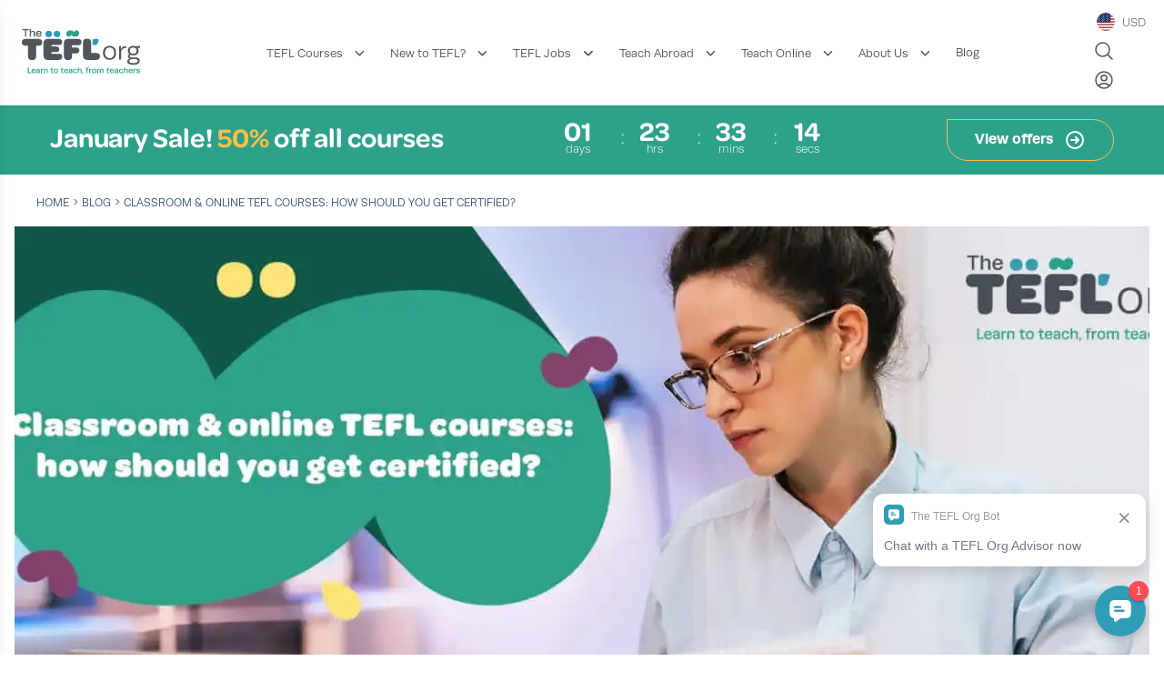

--- FILE ---
content_type: image/svg+xml
request_url: https://www.tefl.org/_nuxt/images/queens-award-logo-fixed-60aa3f.svg
body_size: 7732
content:
<?xml version="1.0" encoding="UTF-8"?><svg id="a" xmlns="http://www.w3.org/2000/svg" width="231.9443" height="388.4242" viewBox="0 0 231.9443 388.4242"><defs><style>.b{fill:#066db0;}.b,.c,.d,.e,.f,.g,.h,.i,.j,.k{stroke-width:0px;}.c{fill:#aac2d2;}.d{fill:#086fb1;}.l{isolation:isolate;}.e{fill:#096fb0;}.f{fill:#98b6c9;}.g{fill:#066daf;}.h{fill:#0a6fb1;}.i{fill:#086fb0;}.j{fill:#056daf;}.k{fill:#096fb1;}</style></defs><path class="j" d="M134.5189,67.6c1.2-5.1,3.3-5.6,9.4-2.3.3-2-.4-3.8-.6-5.6-.2-1.4-.1-2.4,1.2-3.1.2-.1.4-.3.6-.5,1.3-.9,2.5-3.2,3.7-2.8,1.7.6,3,2.5,4.2,4.1,1.3,1.7.1,3.7.1,5.5,0,.8-.2,1.7-.4,2.7.4-.1.7-.1.8-.2,1.9-2,4.3-2.9,6.8-1.7,2.7,1.3,2.4,4,2.2,6.4-.2,2.9-1.3,5.6-2.6,8.1-1.1,2.2-3,1.1-4.6,1.2-.8,0-.2-.8-.1-1.2.3-1.3.6-2.5.9-3.8.2-.8,0-1.6-.9-2-1-.4-1.7.1-2.2.9-1.4,2-1.7,4.2-.5,6.4,1.3,2.4,3.5,3.1,6,2.9,2.9-.2,5-1.8,6.3-4.4,1.1-2,1.6-4.2,2-6.4.2-1.3,1-3-1.6-2.8-1.1.1-1-1.1-.8-1.8.3-1.1-.4-3,1.6-3,1.7,0,1.9-.9,2.1-2.3.2-1.7.5-3.4.8-5.1.3-2,2.9-3.2,4.7-2.3.9.5.5,1.2.4,1.8-.3,2.1-.7,4.3-1.1,6.4-.2,1.2-.1,1.9,1.3,1.8,1.3-.1,1.8.5,1.5,1.7s.4,3.2-1.9,3c-2.1-.2-2.3.9-2.3,2.5,0,2.3-.3,4.7.6,6.9,1.3,3.3,4.1,4.7,7.8,3.9,3.4-.7,5.8-3.5,5.7-6.7-.1-1.3-.2-2.9-1.9-3-1.7,0-1.7,1.6-1.8,2.9,0,.6,0,1.2.2,1.8.2,1,.5,2-.9,2.2-1.2.2-2.6.5-3.2-1.3-1-3.2-1.6-6.4-.9-9.7.5-2.6,1.8-4.7,4.7-5.3,2.8-.6,4.6.9,6,3.1.3.5.7,1,1,1.4.2-.2.4-.3.4-.4-.3-3.7,1.4-5.8,4.8-6.9,1.9-.6,3.6-1.7,5.3-2.6.5.9-.1,1.6-.3,2.3-4.2,12.2-8.5,24.4-12.7,36.6-.5,1.5-1.1,2-2.7,2-23-.1-45.9,0-68.9,0-1.2,0-2.1-.2-2.6-1.5-4.8-12.9-9.6-25.8-14.4-38.8,1.3-.5,2,.4,2.9.8,1,.5,2,1.1,3,1.5,3.4,1.3,6.2,3.1,5.3,7.6,1-.3,1.1-1,1.3-1.5,2.1-4,6.7-4.3,9.1-.4,2.5,4.1,2.1,8.5.3,12.7-.7,1.7-2.3.9-3.5.9-1.4,0-.7-1.2-.8-2-.1-1.1,0-2.3-.1-3.4-.1-1-.6-2-1.7-2s-1.2,1-1.4,1.9c-.7,3.3,1.2,6.8,4.5,7.8,3.5,1.1,7.1-.4,8.5-3.7,1.2-2.7,1-5.6.7-8.5-.1-1.3-.9-1.3-1.8-1.2-2.7.3-1.8-2-2.2-3.2-.6-1.8.9-1.4,1.8-1.5,1.1,0,1-.6.9-1.4-.3-2.1-.6-4.3-.8-6.4-.1-.7-1-2.1.6-1.9,1.4.2,3.5-1.4,4.2,1.1.6,2.3.9,4.6,1.2,6.9.2,1.1.5,1.8,1.8,1.7,1.7-.2,2,1,2.2,2.2.5,1.3.8,2.6-1,3.2-.9.3-1.1,1-1,1.9.4,2.5.8,5,2,7.2,1.1,2.1,3.1,3,5.4,3s4-1.2,5.1-3c.8-1.4,1-3,0-4.4-.4-.5-.9-.8-1.6-.6-.8.2-.8.8-.8,1.5,0,.5.2,1,.2,1.5.1,1.1,1,2.6-.7,3.1-1.6.5-3.7.8-4.5-.8-2-3.6-3.7-7.3-2.3-11.6Z"/><path class="j" d="M189.6189,59.3c.3-3.1-1.1-4.8-3-6.3-8.6-6.7-18.1-11.1-29-12.5-1.7-.2-2.2.2-2.3,1.9-.3,3.7-.9,7.4-1.4,11.3-1.7-1-2.8-2.4-4-3.6-.8-.9-1.5-.9-2.3,0-1.4,1.4-2.8,2.7-4.6,4.4-.7-4.5-1.5-8.5-2-12.6-.2-1.8-.9-1.9-2.3-1.6-11.4,2-20.9,7.6-29.4,15.1-.8.7-1.2,1.5-1.1,2.5.2,1.8-.6,1.6-1.8,1-1.8-.9-3.6-1.8-5.4-2.5-2-.7-1.5-1.5-.4-2.7,10.4-11,23-18.1,38-20.2,21.8-3,40.8,3.2,56.7,18.4,3.1,3,3.1,3.1-.7,5-1.6.8-3.1,1.4-5,2.4Z"/><path class="g" d="M139.7189,22.3c0-3.5,1.4-5.9,4.2-7.2,2.1-1,1.8-2.6,1.6-4.1-.2-1.7-1.7-1.1-2.7-1-1.4.2-1.7-.4-1.6-1.6.1-1.1-.2-2.5,1.6-2.2,2.8.5,2.8-1.1,2.8-3.1,0-1.2-1-3.1,1.7-3.1,1.7,0,2.4.5,2.2,2.2-.1.9,0,1.7,0,2.6-.1,1.3.4,1.7,1.7,1.6,1.5-.2,2.7,0,2.6,2.1-.1,1.8-1.2,1.8-2.5,1.6-.9-.1-1.8,0-1.7,1.3,0,1.4-.5,2.9,1.5,3.7,3.3,1.4,4.8,4.2,4.5,7.9-.3,3.3-2.9,6.2-6.1,6.9-2.9.7-6.7-.8-8.4-3.4-1.1-1.4-1.5-2.9-1.4-4.2Z"/><path class="k" d="M170.6189,34.2c-1.9,0-3.6-1.7-3.6-3.7,0-1.9,1.7-3.6,3.7-3.6s3.7,1.6,3.8,3.5c0,2.1-1.8,3.9-3.9,3.8Z"/><path class="k" d="M161.5189,31.8c-2.1.1-3.9-1.6-3.9-3.7,0-1.9,1.6-3.6,3.6-3.6s3.7,1.5,3.8,3.5c.1,1.8-1.7,3.7-3.5,3.8Z"/><path class="i" d="M100.9189,48.3c-2,0-3.6-1.5-3.7-3.5s1.4-3.7,3.4-3.8c2.1-.1,3.9,1.5,3.9,3.6-.1,2-1.7,3.7-3.6,3.7Z"/><path class="e" d="M124.7189,27.1c1.9-.1,3.6,1.6,3.7,3.6,0,2.2-1.3,3.7-3.4,3.7-2.3,0-3.9-1.5-3.9-3.6,0-1.8,1.8-3.7,3.6-3.7Z"/><path class="d" d="M199.7189,44.9c.1,2-1.5,3.8-3.4,3.9-2,.1-3.8-1.7-4-3.7-.1-1.9,1.5-3.5,3.6-3.6,2.2-.1,3.8,1.3,3.8,3.4Z"/><path class="d" d="M179.9189,38.1c-2,0-3.7-1.5-3.8-3.5s1.5-3.8,3.4-3.9c2-.1,3.9,1.6,3.9,3.7.1,2-1.5,3.7-3.5,3.7Z"/><path class="i" d="M120.0189,34.7c0,1.9-1.9,3.8-3.6,3.7-2-.1-3.8-2-3.7-3.9.1-2,1.7-3.4,3.8-3.4,2.1,0,3.6,1.5,3.5,3.6Z"/><path class="i" d="M188.5189,42.7c-1.9,0-3.5-1.8-3.5-3.8s1.7-3.6,3.7-3.5,3.7,1.9,3.6,3.7c-.1,1.9-1.9,3.6-3.8,3.6Z"/><path class="h" d="M134.0189,24.5c2.1.1,3.6,1.6,3.6,3.6s-1.7,3.6-3.7,3.6c-2.1,0-3.7-1.8-3.5-3.9.1-2,1.7-3.4,3.6-3.3Z"/><path class="k" d="M112.0189,39.6c0,2-1.7,3.7-3.6,3.7s-3.6-1.6-3.6-3.6c0-1.9,1.7-3.7,3.6-3.7,1.8-.1,3.6,1.7,3.6,3.6Z"/><path class="f" d="M40.4189,213.4c-.6.3-1.2.7-1.7-.1.6-.8,1.2-.5,1.7.1h0Z"/><path class="c" d="M19.3189,186.6c.7-.1,1.4.1,1.2,1-.8.2-.8-.6-1.2-1Z"/><g class="l"><g class="l"><path class="b" d="M11.2377,325.1225v-12.0596h-4.6147v-1.6133h11.1025v1.6133h-4.6343v12.0596h-1.8535Z"/><path class="b" d="M19.684,325.1225v-13.6729h1.8535v5.6143h7.2803v-5.6143h1.854v13.6729h-1.854v-6.4443h-7.2803v6.4443h-1.8535Z"/><path class="b" d="M33.7958,325.1225v-13.6729h10.1274v1.6133h-8.2739v4.1875h7.7485v1.6045h-7.7485v4.6533h8.5991v1.6143h-10.4526Z"/><path class="b" d="M62.8603,323.6586c.8599.5781,1.6528,1.001,2.3789,1.2676l-.5444,1.2598c-1.0063-.3545-2.0098-.9141-3.0098-1.6797-1.0381.5664-2.1846.8496-3.4395.8496-1.2676,0-2.4175-.2988-3.4492-.8955s-1.8267-1.4365-2.3838-2.5186c-.5576-1.082-.8359-2.3008-.8359-3.6562,0-1.3486.2803-2.5762.8408-3.6836s1.3579-1.9492,2.3931-2.5273,2.1929-.8672,3.4731-.8672c1.293,0,2.4585.2988,3.4971.8994,1.0381.6006,1.8296,1.4395,2.374,2.5186.5449,1.0781.8169,2.2959.8169,3.6514,0,1.126-.1753,2.1377-.5254,3.0361s-.8789,1.6797-1.5859,2.3457ZM58.7807,321.3451c1.0698.292,1.9521.7275,2.6465,1.3057,1.0894-.9697,1.6338-2.4277,1.6338-4.374,0-1.1064-.1929-2.0732-.5781-2.9014-.3853-.8262-.9492-1.4688-1.6909-1.9258-.7422-.457-1.5752-.6855-2.4985-.6855-1.3823,0-2.5288.4619-3.4395,1.3848-.9111.9238-1.3667,2.3027-1.3667,4.1367,0,1.7793.4507,3.1436,1.3521,4.0947.9014.9521,2.0527,1.4268,3.4541,1.4268.6621,0,1.2866-.1211,1.8726-.3633-.5796-.3672-1.1914-.6279-1.8345-.7832l.4492-1.3154Z"/><path class="b" d="M76.6567,311.4496h1.854v7.8994c0,1.374-.1597,2.4658-.478,3.2744-.3184.8076-.8931,1.4648-1.7246,1.9727-.8311.5059-1.9219.7598-3.2725.7598-1.312,0-2.3853-.2207-3.2197-.6621s-1.4297-1.0801-1.7866-1.917-.5352-1.9785-.5352-3.4277v-7.8994h1.8535v7.8906c0,1.1875.1133,2.0625.3394,2.625s.6147.9961,1.1655,1.3008,1.2246.457,2.021.457c1.3628,0,2.3345-.3008,2.9141-.9043s.8691-1.7627.8691-3.4785v-7.8906Z"/><path class="b" d="M81.6347,325.1225v-13.6729h10.1274v1.6133h-8.2739v4.1875h7.7485v1.6045h-7.7485v4.6533h8.5991v1.6143h-10.4526Z"/><path class="b" d="M94.686,325.1225v-13.6729h10.1274v1.6133h-8.2739v4.1875h7.7485v1.6045h-7.7485v4.6533h8.5991v1.6143h-10.4526Z"/><path class="b" d="M107.6801,325.1225v-13.6729h1.9009l7.3574,10.7344v-10.7344h1.7773v13.6729h-1.9023l-7.3564-10.7451v10.7451h-1.7769Z"/><path class="b" d="M121.5048,313.2582v-1.9492h1.8438v1.5391c0,.834-.0986,1.4336-.2959,1.8008-.2744.5039-.7002.8828-1.2803,1.1377l-.4199-.6631c.3438-.1367.5996-.3516.7686-.6475s.2627-.7012.2822-1.2178h-.8984Z"/><path class="b" d="M125.5458,320.7289l1.749-.1484c.083.6836.2754,1.2451.5781,1.6836.3018.4375.7725.793,1.4092,1.0625.6367.2715,1.3535.4062,2.1504.4062.707,0,1.3301-.1025,1.8721-.3076.542-.2061.9443-.4873,1.208-.8447.2646-.3574.3965-.7471.3965-1.1699,0-.4297-.127-.8037-.3809-1.124-.2559-.3203-.6758-.5889-1.2617-.8066-.376-.1436-1.207-.3652-2.4941-.667s-2.1875-.5859-2.7031-.8535c-.6699-.3418-1.168-.7656-1.4961-1.2734-.3281-.5059-.4922-1.0742-.4922-1.7012,0-.6914.2012-1.3359.6025-1.9355s.9873-1.0557,1.7578-1.3672c.7705-.3105,1.6279-.4658,2.5703-.4658,1.0381,0,1.9541.1631,2.7471.4893s1.4023.8066,1.8301,1.4414c.4258.6348.6553,1.3525.6875,2.1543l-1.7773.1309c-.0957-.8643-.4189-1.5176-.9697-1.959-.5518-.4414-1.3643-.6621-2.4414-.6621-1.1211,0-1.9385.2012-2.4502.6016-.5137.4014-.7695.8848-.7695,1.4512,0,.4902.1816.8945.5449,1.2119.3564.3174,1.2881.6416,2.7949.9746,1.5059.333,2.5391.624,3.0996.8721.8154.3672,1.418.832,1.8066,1.3945.3877.5625.582,1.2109.582,1.9443,0,.7275-.2129,1.4131-.6406,2.0566-.4258.6436-1.0391,1.1436-1.8379,1.501-.8008.3574-1.6992.5371-2.6992.5371-1.2676,0-2.3301-.1807-3.1875-.541-.8564-.3613-1.5283-.9033-2.0156-1.6279-.4873-.7236-.7441-1.5439-.7695-2.458Z"/><path class="b" d="M142.0468,325.1225l5.3799-13.6729h1.9961l5.7324,13.6729h-2.1113l-1.6338-4.1416h-5.8564l-1.5391,4.1416h-1.9678ZM146.0888,319.5082h4.748l-1.4619-3.7871c-.4463-1.1504-.7764-2.0957-.9932-2.8359-.1787.877-.4297,1.748-.7549,2.6113l-1.5381,4.0117Z"/><path class="b" d="M158.3564,325.1225l-3.7168-13.6729h1.9004l2.1309,8.9629c.2295.9395.4268,1.8711.5928,2.7979.3564-1.4609.5674-2.3037.6299-2.5273l2.666-9.2334h2.2363l2.0059,6.9199c.5039,1.7168.8662,3.3301,1.0898,4.8408.1777-.8643.4102-1.8564.6973-2.9756l2.1973-8.7852h1.8633l-3.8408,13.6729h-1.7871l-2.9521-10.418c-.248-.8701-.3945-1.4053-.4395-1.6045-.1465.6289-.2832,1.1631-.4102,1.6045l-2.9727,10.418h-1.8906Z"/><path class="b" d="M172.1142,325.1225l5.3789-13.6729h1.9971l5.7334,13.6729h-2.1123l-1.6338-4.1416h-5.8564l-1.5381,4.1416h-1.9688ZM176.1552,319.5082h4.749l-1.4619-3.7871c-.4453-1.1504-.7773-2.0957-.9941-2.8359-.1777.877-.4297,1.748-.7539,2.6113l-1.5391,4.0117Z"/><path class="b" d="M186.7323,325.1225v-13.6729h6.21c1.249,0,2.1982.123,2.8477.3682.6504.2451,1.1689.6787,1.5576,1.3018.3877.6211.583,1.3086.583,2.0605,0,.9707-.3223,1.7871-.9648,2.4531-.6445.665-1.6377,1.0879-2.9814,1.2676.4902.2305.8623.457,1.1182.6816.541.4844,1.0537,1.0918,1.5381,1.8184l2.4365,3.7217h-2.332l-1.8535-2.8447c-.541-.8203-.9863-1.4492-1.3379-1.8838-.3496-.4355-.6631-.7402-.9404-.9141-.2764-.1748-.5596-.2959-.8457-.3643-.21-.043-.5537-.0645-1.0322-.0645h-2.1494v6.0713h-1.8535ZM188.5859,317.4838h3.9844c.8467,0,1.5098-.085,1.9873-.2568.4775-.1699.8408-.4443,1.0898-.8203.248-.376.3721-.7852.3721-1.2266,0-.6465-.2412-1.1777-.7217-1.5947s-1.2402-.625-2.2783-.625h-4.4336v4.5234Z"/><path class="b" d="M200.8349,325.1225v-13.6729h4.8242c1.0898,0,1.9209.0645,2.4941.1953.8027.1807,1.4873.5078,2.0547.9795.7383.6094,1.291,1.3877,1.6572,2.3369.3662.9473.5498,2.0312.5498,3.25,0,1.0391-.125,1.959-.373,2.7607s-.5664,1.4658-.9551,1.9912-.8145.9395-1.2754,1.2402c-.4629.3018-1.0195.5303-1.6719.6855-.6533.1562-1.4033.2334-2.25.2334h-5.0547ZM202.6884,323.5082h2.9902c.9238,0,1.6484-.083,2.1738-.251s.9443-.4043,1.2559-.709c.4395-.4287.7822-1.0059,1.0273-1.7295.2461-.7246.3682-1.6035.3682-2.6348,0-1.4307-.2412-2.5293-.7217-3.2979-.4805-.7676-1.0645-1.2822-1.7529-1.5439-.4971-.1855-1.2959-.2793-2.3984-.2793h-2.9424v10.4453Z"/><path class="b" d="M214.3349,320.7289l1.748-.1484c.083.6836.2754,1.2451.5781,1.6836.3027.4375.7725.793,1.4102,1.0625.6367.2715,1.3535.4062,2.1494.4062.707,0,1.3311-.1025,1.8721-.3076.542-.2061.9453-.4873,1.209-.8447s.3965-.7471.3965-1.1699c0-.4297-.127-.8037-.3818-1.124s-.6748-.5889-1.2607-.8066c-.377-.1436-1.208-.3652-2.4941-.667-1.2871-.3018-2.1875-.5859-2.7041-.8535-.6689-.3418-1.167-.7656-1.4951-1.2734-.3281-.5059-.4922-1.0742-.4922-1.7012,0-.6914.2012-1.3359.6016-1.9355.4023-.5996.9883-1.0557,1.7578-1.3672.7715-.3105,1.6279-.4658,2.5703-.4658,1.0391,0,1.9541.1631,2.7471.4893s1.4033.8066,1.8301,1.4414.6553,1.3525.6875,2.1543l-1.7764.1309c-.0957-.8643-.4199-1.5176-.9707-1.959s-1.3643-.6621-2.4414-.6621c-1.1211,0-1.9375.2012-2.4502.6016-.5127.4014-.7686.8848-.7686,1.4512,0,.4902.1816.8945.5439,1.2119.3564.3174,1.2881.6416,2.7949.9746s2.54.624,3.1006.8721c.8145.3672,1.417.832,1.8057,1.3945.3877.5625.583,1.2109.583,1.9443,0,.7275-.2139,1.4131-.6406,2.0566s-1.0391,1.1436-1.8389,1.501-1.6992.5371-2.6992.5371c-1.2676,0-2.3301-.1807-3.1865-.541-.8574-.3613-1.5293-.9033-2.0156-1.6279-.4883-.7236-.7441-1.5439-.7695-2.458Z"/></g><g class="l"><path class="b" d="M30.9208,344.1225v-13.6729h9.4492v1.6133h-7.5957v4.2344h6.5737v1.6133h-6.5737v6.2119h-1.8535Z"/><path class="b" d="M42.2143,337.4633c0-2.2695.624-4.0469,1.8726-5.3301,1.2485-1.2842,2.8599-1.9258,4.8345-1.9258,1.293,0,2.459.3008,3.4971.9043s1.8296,1.4434,2.3745,2.5234c.5444,1.0781.8169,2.3018.8169,3.6699,0,1.3867-.2866,2.627-.8599,3.7207-.5732,1.0947-1.3857,1.9238-2.4365,2.4863-1.0513.5625-2.1851.8438-3.4014.8438-1.3184,0-2.4971-.3105-3.5352-.9336-1.0381-.6211-1.8247-1.4697-2.3599-2.5449-.5352-1.0762-.8027-2.2148-.8027-3.4141ZM44.1254,337.4906c0,1.6484.4536,2.9463,1.3613,3.8945s2.0459,1.4219,3.4155,1.4219c1.395,0,2.543-.4785,3.4443-1.4355.9014-.958,1.3521-2.3164,1.3521-4.0762,0-1.1133-.1929-2.084-.5781-2.9141s-.9492-1.4746-1.6909-1.9316c-.7422-.457-1.5752-.6855-2.4985-.6855-1.312,0-2.4409.4404-3.3872,1.3203-.9458.8799-1.4185,2.3486-1.4185,4.4062Z"/><path class="b" d="M58.0268,344.1225v-13.6729h6.2104c1.2485,0,2.1978.123,2.8472.3682.6499.2451,1.1689.6787,1.5576,1.3018.3882.6211.5825,1.3086.5825,2.0605,0,.9707-.3218,1.7871-.9648,2.4531-.6436.665-1.6372,1.0879-2.981,1.2676.4902.2305.8628.457,1.1177.6816.5415.4844,1.0542,1.0918,1.5386,1.8184l2.436,3.7217h-2.3311l-1.8535-2.8447c-.5415-.8203-.9873-1.4492-1.3379-1.8838-.3501-.4355-.6636-.7402-.9409-.9141-.2769-.1748-.5591-.2959-.8457-.3643-.21-.043-.5542-.0645-1.0317-.0645h-2.1499v6.0713h-1.8535ZM59.8803,336.4838h3.9844c.8472,0,1.5098-.085,1.9873-.2568.4775-.1699.8408-.4443,1.0894-.8203.248-.376.3726-.7852.3726-1.2266,0-.6465-.2407-1.1777-.7217-1.5947s-1.2402-.625-2.2783-.625h-4.4336v4.5234Z"/><path class="b" d="M77.6034,344.1225v-13.6729h10.1274v1.6133h-8.2739v4.1875h7.7485v1.6045h-7.7485v4.6533h8.5991v1.6143h-10.4526Z"/><path class="b" d="M90.5981,344.1225v-13.6729h1.9009l7.3569,10.7344v-10.7344h1.7773v13.6729h-1.9014l-7.3569-10.7451v10.7451h-1.7769Z"/><path class="b" d="M108.3115,344.1225v-12.0596h-4.6147v-1.6133h11.1025v1.6133h-4.6343v12.0596h-1.8535Z"/><path class="b" d="M116.7382,344.1225v-13.6729h10.1279v1.6133h-8.2744v4.1875h7.749v1.6045h-7.749v4.6533h8.5986v1.6143h-10.4521Z"/><path class="b" d="M129.7802,344.1225v-13.6729h6.21c1.249,0,2.1982.123,2.8467.3682.6504.2451,1.1699.6787,1.5586,1.3018.3877.6211.582,1.3086.582,2.0605,0,.9707-.3223,1.7871-.9648,2.4531-.6436.665-1.6367,1.0879-2.9805,1.2676.4902.2305.8623.457,1.1172.6816.541.4844,1.0547,1.0918,1.5391,1.8184l2.4355,3.7217h-2.3311l-1.8535-2.8447c-.542-.8203-.9873-1.4492-1.3379-1.8838-.3506-.4355-.6631-.7402-.9404-.9141-.2773-.1748-.5596-.2959-.8457-.3643-.2109-.043-.5547-.0645-1.0322-.0645h-2.1494v6.0713h-1.8535ZM131.6337,336.4838h3.9844c.8467,0,1.5098-.085,1.9863-.2568.4785-.1699.8418-.4443,1.0898-.8203s.373-.7852.373-1.2266c0-.6465-.2412-1.1777-.7227-1.5947-.4805-.417-1.2402-.625-2.2773-.625h-4.4336v4.5234Z"/><path class="b" d="M143.8827,344.1225v-13.6729h5.2832c.9307,0,1.6396.043,2.1309.1309.6885.1113,1.2646.3242,1.7295.6387s.8389.7539,1.123,1.3193c.2832.5654.4248,1.1885.4248,1.8652,0,1.1631-.3799,2.1475-1.1377,2.9521s-2.127,1.208-4.1074,1.208h-3.5928v5.5586h-1.8535ZM145.7363,336.9496h3.6211c1.1973,0,2.0479-.2168,2.5508-.6523s.7549-1.0479.7549-1.8379c0-.5713-.1484-1.0605-.4443-1.4688-.2959-.4062-.6865-.6758-1.1709-.8066-.3115-.0801-.8887-.1211-1.7285-.1211h-3.583v4.8867Z"/><path class="b" d="M156.9618,344.1225v-13.6729h6.2109c1.248,0,2.1973.123,2.8467.3682s1.1689.6787,1.5576,1.3018c.3887.6211.582,1.3086.582,2.0605,0,.9707-.3213,1.7871-.9648,2.4531-.6426.665-1.6367,1.0879-2.9805,1.2676.4902.2305.8633.457,1.1172.6816.542.4844,1.0547,1.0918,1.5391,1.8184l2.4355,3.7217h-2.3301l-1.8535-2.8447c-.542-.8203-.9883-1.4492-1.3379-1.8838-.3506-.4355-.6641-.7402-.9414-.9141-.2773-.1748-.5586-.2959-.8457-.3643-.21-.043-.5547-.0645-1.0312-.0645h-2.1504v6.0713h-1.8535ZM158.8154,336.4838h3.9844c.8477,0,1.5098-.085,1.9873-.2568.4775-.1699.8408-.4443,1.0889-.8203s.373-.7852.373-1.2266c0-.6465-.2402-1.1777-.7217-1.5947s-1.2402-.625-2.2783-.625h-4.4336v4.5234Z"/><path class="b" d="M171.3798,344.1225v-13.6729h1.8535v13.6729h-1.8535Z"/><path class="b" d="M175.87,339.7289l1.748-.1484c.083.6836.2754,1.2451.5781,1.6836.3027.4375.7725.793,1.4102,1.0625.6367.2715,1.3535.4062,2.1494.4062.707,0,1.3311-.1025,1.8721-.3076.542-.2061.9453-.4873,1.209-.8447s.3965-.7471.3965-1.1699c0-.4297-.127-.8037-.3818-1.124s-.6748-.5889-1.2607-.8066c-.377-.1436-1.208-.3652-2.4941-.667-1.2871-.3018-2.1875-.5859-2.7041-.8535-.6689-.3418-1.167-.7656-1.4951-1.2734-.3281-.5059-.4922-1.0742-.4922-1.7012,0-.6914.2012-1.3359.6016-1.9355.4023-.5996.9883-1.0557,1.7578-1.3672.7715-.3105,1.6279-.4658,2.5703-.4658,1.0391,0,1.9541.1631,2.7471.4893s1.4033.8066,1.8301,1.4414.6553,1.3525.6875,2.1543l-1.7764.1309c-.0957-.8643-.4199-1.5176-.9707-1.959s-1.3643-.6621-2.4414-.6621c-1.1211,0-1.9375.2012-2.4502.6016-.5127.4014-.7686.8848-.7686,1.4512,0,.4902.1816.8945.5439,1.2119.3564.3174,1.2881.6416,2.7949.9746s2.54.624,3.1006.8721c.8145.3672,1.417.832,1.8057,1.3945.3877.5625.583,1.2109.583,1.9443,0,.7275-.2139,1.4131-.6406,2.0566s-1.0391,1.1436-1.8389,1.501-1.6992.5371-2.6992.5371c-1.2676,0-2.3301-.1807-3.1865-.541-.8574-.3613-1.5293-.9033-2.0156-1.6279-.4883-.7236-.7441-1.5439-.7695-2.458Z"/><path class="b" d="M189.5907,344.1225v-13.6729h10.127v1.6133h-8.2734v4.1875h7.748v1.6045h-7.748v4.6533h8.5986v1.6143h-10.4521Z"/><path class="b" d="M202.8613,336.1293v-1.9121h1.958v1.9121h-1.958ZM202.8613,344.1225v-1.9121h1.958v1.9121h-1.958Z"/></g><g class="l"><path class="b" d="M5.0185,363.1225v-13.6729h1.8535v13.6729h-1.8535Z"/><path class="b" d="M10.121,363.1225v-13.6729h1.9009l7.3569,10.7344v-10.7344h1.7773v13.6729h-1.9014l-7.3569-10.7451v10.7451h-1.7769Z"/><path class="b" d="M27.8344,363.1225v-12.0596h-4.6147v-1.6133h11.1025v1.6133h-4.6343v12.0596h-1.8535Z"/><path class="b" d="M36.2616,363.1225v-13.6729h10.1274v1.6133h-8.2739v4.1875h7.7485v1.6045h-7.7485v4.6533h8.5991v1.6143h-10.4526Z"/><path class="b" d="M49.3031,363.1225v-13.6729h6.2104c1.2485,0,2.1978.123,2.8472.3682.6499.2451,1.1689.6787,1.5576,1.3018.3882.6211.5825,1.3086.5825,2.0605,0,.9707-.3218,1.7871-.9648,2.4531-.6436.665-1.6372,1.0879-2.981,1.2676.4902.2305.8628.457,1.1177.6816.5415.4844,1.0542,1.0918,1.5386,1.8184l2.436,3.7217h-2.3311l-1.8535-2.8447c-.5415-.8203-.9873-1.4492-1.3379-1.8838-.3501-.4355-.6636-.7402-.9409-.9141-.2769-.1748-.5591-.2959-.8457-.3643-.21-.043-.5542-.0645-1.0317-.0645h-2.1499v6.0713h-1.8535ZM51.1567,355.4838h3.9844c.8472,0,1.5098-.085,1.9873-.2568.4775-.1699.8408-.4443,1.0894-.8203.248-.376.3726-.7852.3726-1.2266,0-.6465-.2407-1.1777-.7217-1.5947s-1.2402-.625-2.2783-.625h-4.4336v4.5234Z"/><path class="b" d="M63.3866,363.1225v-13.6729h1.9009l7.3569,10.7344v-10.7344h1.7773v13.6729h-1.9014l-7.3569-10.7451v10.7451h-1.7769Z"/><path class="b" d="M75.998,363.1225l5.3794-13.6729h1.9966l5.7329,13.6729h-2.1118l-1.6338-4.1416h-5.8564l-1.5386,4.1416h-1.9683ZM80.0395,357.5082h4.7485l-1.4619-3.7871c-.4458-1.1504-.7769-2.0957-.9937-2.8359-.1782.877-.4297,1.748-.7544,2.6113l-1.5386,4.0117Z"/><path class="b" d="M92.6991,363.1225v-12.0596h-4.6147v-1.6133h11.1025v1.6133h-4.6343v12.0596h-1.8535Z"/><path class="b" d="M101.4028,363.1225v-13.6729h1.8535v13.6729h-1.8535Z"/><path class="b" d="M105.9604,356.4633c0-2.2695.624-4.0469,1.8726-5.3301,1.2485-1.2842,2.8599-1.9258,4.8345-1.9258,1.293,0,2.459.3008,3.4976.9043,1.0371.6035,1.8291,1.4434,2.374,2.5234.5439,1.0781.8174,2.3018.8174,3.6699,0,1.3867-.2871,2.627-.8604,3.7207-.5732,1.0947-1.3857,1.9238-2.4365,2.4863-1.0513.5625-2.1851.8438-3.4014.8438-1.3184,0-2.4971-.3105-3.5352-.9336-1.0381-.6211-1.8247-1.4697-2.3599-2.5449-.5352-1.0762-.8027-2.2148-.8027-3.4141ZM107.8715,356.4906c0,1.6484.4536,2.9463,1.3613,3.8945s2.0459,1.4219,3.4155,1.4219c1.395,0,2.543-.4785,3.4443-1.4355.9014-.958,1.3516-2.3164,1.3516-4.0762,0-1.1133-.1924-2.084-.5781-2.9141-.3848-.8301-.9492-1.4746-1.6904-1.9316-.7422-.457-1.5752-.6855-2.4985-.6855-1.312,0-2.4409.4404-3.3872,1.3203-.9458.8799-1.4185,2.3486-1.4185,4.4062Z"/><path class="b" d="M121.7255,363.1225v-13.6729h1.9004l7.3574,10.7344v-10.7344h1.7773v13.6729h-1.9014l-7.3564-10.7451v10.7451h-1.7773Z"/><path class="b" d="M134.3368,363.1225l5.3789-13.6729h1.9971l5.7334,13.6729h-2.1123l-1.6338-4.1416h-5.8564l-1.5381,4.1416h-1.9688ZM138.3779,357.5082h4.749l-1.4619-3.7871c-.4453-1.1504-.7773-2.0957-.9941-2.8359-.1777.877-.4297,1.748-.7539,2.6113l-1.5391,4.0117Z"/><path class="b" d="M148.8505,363.1225v-13.6729h1.8535v12.0586h6.8984v1.6143h-8.752Z"/><path class="b" d="M167.7294,363.1225v-12.0596h-4.6152v-1.6133h11.1035v1.6133h-4.6348v12.0596h-1.8535Z"/><path class="b" d="M176.1474,363.1225v-13.6729h6.21c1.249,0,2.1982.123,2.8467.3682.6504.2451,1.1699.6787,1.5586,1.3018.3877.6211.582,1.3086.582,2.0605,0,.9707-.3223,1.7871-.9648,2.4531-.6436.665-1.6367,1.0879-2.9805,1.2676.4902.2305.8623.457,1.1172.6816.541.4844,1.0547,1.0918,1.5391,1.8184l2.4355,3.7217h-2.3311l-1.8535-2.8447c-.542-.8203-.9873-1.4492-1.3379-1.8838-.3506-.4355-.6631-.7402-.9404-.9141-.2773-.1748-.5596-.2959-.8457-.3643-.2109-.043-.5547-.0645-1.0322-.0645h-2.1494v6.0713h-1.8535ZM178.0009,355.4838h3.9844c.8467,0,1.5098-.085,1.9863-.2568.4785-.1699.8418-.4443,1.0898-.8203s.373-.7852.373-1.2266c0-.6465-.2412-1.1777-.7227-1.5947-.4805-.417-1.2402-.625-2.2773-.625h-4.4336v4.5234Z"/><path class="b" d="M188.7109,363.1225l5.3799-13.6729h1.9961l5.7324,13.6729h-2.1113l-1.6338-4.1416h-5.8564l-1.5391,4.1416h-1.9678ZM192.7529,357.5082h4.748l-1.4619-3.7871c-.4463-1.1504-.7764-2.0957-.9932-2.8359-.1787.877-.4297,1.748-.7549,2.6113l-1.5381,4.0117Z"/><path class="b" d="M203.3007,363.1225v-13.6729h4.8252c1.0889,0,1.9199.0645,2.4932.1953.8027.1807,1.4873.5078,2.0537.9795.7393.6094,1.292,1.3877,1.6582,2.3369.3662.9473.5488,2.0312.5488,3.25,0,1.0391-.123,1.959-.3721,2.7607s-.5674,1.4658-.9561,1.9912c-.3877.5254-.8125.9395-1.2754,1.2402-.4609.3018-1.0186.5303-1.6719.6855-.6523.1562-1.4023.2334-2.25.2334h-5.0537ZM205.1542,361.5082h2.9902c.9238,0,1.6484-.083,2.1738-.251s.9443-.4043,1.2568-.709c.4395-.4287.7812-1.0059,1.0264-1.7295.2451-.7246.3682-1.6035.3682-2.6348,0-1.4307-.2402-2.5293-.7217-3.2979-.4814-.7676-1.0654-1.2822-1.7529-1.5439-.4971-.1855-1.2969-.2793-2.3984-.2793h-2.9424v10.4453Z"/><path class="b" d="M217.4697,363.1225v-13.6729h10.127v1.6133h-8.2734v4.1875h7.748v1.6045h-7.748v4.6533h8.5996v1.6143h-10.4531Z"/></g><g class="l"><path class="b" d="M103.9086,380.6088v1.6143h-9.2583c-.0127-.4043.0542-.793.2007-1.166.2358-.6152.6128-1.2227,1.1323-1.8184.519-.5977,1.269-1.2871,2.25-2.0713,1.5225-1.2188,2.5508-2.1846,3.0859-2.8955.5352-.7129.8027-1.3848.8027-2.0195,0-.666-.2437-1.2266-.731-1.6836s-1.1226-.6855-1.9062-.6855c-.8281,0-1.4902.2422-1.9873.7275-.4966.4854-.7485,1.1562-.7549,2.0146l-1.7676-.1777c.1211-1.2871.5767-2.2676,1.3667-2.9424.7896-.6748,1.8501-1.0117,3.1816-1.0117,1.3438,0,2.4077.3643,3.1909,1.0908.7837.7285,1.1753,1.6289,1.1753,2.7051,0,.5469-.1147,1.085-.3442,1.6133-.229.5293-.6099,1.0859-1.1416,1.6699s-1.4155,1.3867-2.6514,2.4062c-1.0317.8457-1.6943,1.4199-1.9873,1.7207-.293.3018-.5352.6055-.7261.9092h6.8696Z"/><path class="b" d="M105.7524,375.4789c0-1.6162.1704-2.918.5112-3.9023.3408-.9863.8472-1.7461,1.519-2.2812.6719-.5342,1.5176-.8018,2.5366-.8018.752,0,1.4111.1475,1.978.4424.5669.2959,1.0352.7227,1.4043,1.2783.3696.5566.6592,1.2344.8696,2.0332.21.7998.3154,1.876.3154,3.2314,0,1.6045-.1689,2.8994-.5063,3.8848-.3379.9863-.8428,1.748-1.5146,2.2852-.6719.5381-1.5205.8066-2.5464.8066-1.3501,0-2.4106-.4727-3.1816-1.418-.9233-1.1367-1.3853-2.9902-1.3853-5.5586ZM107.5199,375.4789c0,2.2451.269,3.7383.8076,4.4824.5381.7422,1.2021,1.1143,1.9917,1.1143.79,0,1.4541-.374,1.9922-1.1201s.8076-2.2383.8076-4.4766c0-2.25-.2695-3.7461-.8076-4.4863-.5381-.7393-1.2085-1.1094-2.0112-1.1094-.7896,0-1.4204.3262-1.8916.9795-.5923.833-.8887,2.3721-.8887,4.6162Z"/><path class="b" d="M125.6728,380.6088v1.6143h-9.2578c-.0127-.4043.0547-.793.2012-1.166.2354-.6152.6123-1.2227,1.1318-1.8184.5186-.5977,1.2686-1.2871,2.25-2.0713,1.5225-1.2188,2.5508-2.1846,3.0859-2.8955.5352-.7129.8027-1.3848.8027-2.0195,0-.666-.2432-1.2266-.7314-1.6836-.4863-.457-1.1221-.6855-1.9062-.6855-.8281,0-1.4902.2422-1.9863.7275-.4971.4854-.749,1.1562-.7559,2.0146l-1.7676-.1777c.1211-1.2871.5771-2.2676,1.3672-2.9424.7891-.6748,1.8496-1.0117,3.1816-1.0117,1.3438,0,2.4082.3643,3.1914,1.0908.7832.7285,1.1748,1.6289,1.1748,2.7051,0,.5469-.1143,1.085-.3447,1.6133-.2285.5293-.6094,1.0859-1.1406,1.6699-.5322.584-1.416,1.3867-2.6523,2.4062-1.0312.8457-1.6934,1.4199-1.9863,1.7207-.293.3018-.5352.6055-.7266.9092h6.8691Z"/><path class="b" d="M136.5556,380.6088v1.6143h-9.2578c-.0127-.4043.0547-.793.2012-1.166.2354-.6152.6123-1.2227,1.1318-1.8184.5186-.5977,1.2686-1.2871,2.25-2.0713,1.5225-1.2188,2.5508-2.1846,3.0859-2.8955.5352-.7129.8027-1.3848.8027-2.0195,0-.666-.2432-1.2266-.7314-1.6836-.4863-.457-1.1221-.6855-1.9062-.6855-.8281,0-1.4902.2422-1.9863.7275-.4971.4854-.749,1.1562-.7559,2.0146l-1.7676-.1777c.1211-1.2871.5771-2.2676,1.3672-2.9424.7891-.6748,1.8496-1.0117,3.1816-1.0117,1.3438,0,2.4082.3643,3.1914,1.0908.7832.7285,1.1748,1.6289,1.1748,2.7051,0,.5469-.1143,1.085-.3447,1.6133-.2285.5293-.6094,1.0859-1.1406,1.6699-.5322.584-1.416,1.3867-2.6523,2.4062-1.0312.8457-1.6934,1.4199-1.9863,1.7207-.293.3018-.5352.6055-.7266.9092h6.8691Z"/></g></g><path class="j" d="M118.6189,234c22.1-4.7,43.2-12.1,62.8-23.3,17.6-10,32.6-22.8,42.4-41,4.7-8.8,7.1-18,5.5-28-1.1-7-4.7-12.4-10.7-16.2-4.6-2.9-9.8-4.4-15.2-4.7-17.7-1.3-34,3.6-49.2,12.2-25.3,14.2-44.6,34.4-58.8,59.6-1.2,2.1-1.9,2.2-3.8,1-10.7-6.6-20.3-14.6-28.8-23.8-14.6-15.8-26.4-33.5-37.4-51.9-4-6.7-7.2-13.9-10.9-20.7-1.6-2.9-3.4-5.7-6.1-7.7-2.1-1.6-3.3-1.2-4,1.3-.9,2.9-1,5.8-.6,8.8,1.1,10.6,4.7,20.4,9.5,29.8,6.1,11.9,13.5,23,22.5,33,.6.6,1.5,1.2,1.3,2.8-1.4-1.3-2.6-2.2-3.6-3.3-8.4-8.1-16.8-16.3-25.2-24.4-1.4-1.3-2.9-2.5-4.6-3.4-2.5-1.2-3.9-.4-3.7,2.4.1,1.5.5,2.9.9,4.3,2.6,8.3,7.3,15.3,12.7,21.9,8.7,10.5,19.3,18.9,30.4,26.7.7.5,1.6.8,2.1,2.2-1.1-.5-1.7-.8-2.4-1.1-11.7-5.7-23-12.1-34-19-1.2-.7-2.5-1.7-3.8-.7-1.4,1.1-.7,2.7-.2,4.1,1.4,3.7,3.6,6.9,6.4,9.7,13.3,13.4,29.6,21.8,47,28.3.2.2.3.3.4.5-.5.2-1,.2-1.4,0-7.3-1.5-14.7-2.5-21.9-4.5-2.5-.7-5.1-1.1-7.7-1.3-1.3-.1-3-.6-3.6,1.2-.6,1.7.3,3,1.6,4.1,7.2,5.7,15.1,10.2,24.1,12.3,6.6,1.6,13.2,3.2,20.6,3.7-1.7.9-3.3,1.4-3.2,3.2.2,1.9,1.9,2,3.3,2.5,2.6.9,5.3,1.7,7.9,2.4,1.2.3,1.7.6,1.6,2-.5,6.5-.1,13,1.3,19.4,3.4,15.8,11.2,28.5,26.1,35.9,13.1,6.4,26.9,7,40.9,3.9,25.7-5.7,45.8-20.6,63.5-39.4,2.5-2.7,2.4-2.8-.2-5.3q-2.5-2.5-5.2-.2c-9.3,7.9-18.7,15.8-29.6,21.5-10.3,5.4-21,8-32.6,6.1-13.6-2.3-23.6-9.2-27.9-22.9-2.2-7.1-2.2-14.4-1-21.6.1-1.4.8-2,2.5-2.4ZM125.4189,203.2c8.5-23.6,20.6-44.9,39.6-61.7,5.9-5.2,12.5-9.4,20.4-11,10.6-2.1,17.4,3.3,18,14.1.4,7.3-1.3,14.2-4.8,20.5-12.5,22.3-31.4,35.7-56.9,39.4-2.9.4-5.9.6-8.8.4h-6.2c-1.4.1-1.8-.5-1.3-1.7ZM108.0189,232.4c-8,1.9-16.1,2.2-24.3,1.5,9.5-1.3,19.2-1.6,28.3-5.4-10.7.8-21.3,2.8-32.1,2.5l-.1-.1.1.1c-.7.1-1.5.4-1.8-.3-.2-.6.4-.5.8-.5,8.2-1.1,16.6-.9,24.7-2.7,8.7-1.9,17.3-4.3,25.7-7.3.7-.2,1.3-.5,1.9-.8.5-.2.9-.6.6-1.2-.2-.5-.6-.6-1.1-.4-.7.2-1.3.3-2,.5-9,2.7-18.1,4.3-27.4,5.9-1,.2-2.1.1-3.1.2h0c-.2.1-.5.1-.7.1s-.4.1-.6.1c-3.8.7-7.7.8-11.6.9-15.6.4-30.9-1.6-45.5-7.4-.1-.1-.3-.2-.5-.4.8-.5,1.5-.1,2.1.1,13.8,4,28,5.5,42.2,6.3,4,.2,8.1-.1,12.2-.2.8-.3,2.3-.1,2.2-1.3-.1-1.3-1.5-1.1-2.5-1.1-9.2,0-18.3-.2-27.4-1.3-8.6-1-17.1-2.3-25.3-5.2,0-1,.6-.7,1.2-.6,7.8,1.1,15.4,3.1,23.3,4,15.4,1.6,30.7,3.1,46-.4,1.3-.3,3.9-.2,3.6-1.6-.4-1.8-2.6-.6-4-.4-15,2.2-29.6,1.1-44.1-3.6-15.9-5.2-31.2-11.4-44.8-21.4-1-.7-2-1.6-3.1-2.4,1.1-.7,1.5.1,2,.4,18.6,12.2,39,20.2,60.6,25.3.9.2,2.1.9,2.5-.4.3-1.2-1.1-1.4-1.9-1.7-4.8-1.5-9.6-2.8-14.4-4.4-14-4.7-27.5-10.6-40-18.4-1.4-.9-2.7-1.9-4-2.9h0c-.8-.3-1.5-.7-2-1.7,1.2-.2,1.9.6,2.6,1.1,11.4,6.8,23.3,12.5,35.8,17.1,11.8,4.4,23.8,8.3,36.2,10.8,1.3.3,3.2.8,3.6-.8.2-1.2-1.8-1.3-2.9-1.5-24-5.1-44-18-62.9-33-5.7-4.5-11.1-9.4-16.4-14.4-2.5-2.3-4.8-4.8-6.6-7.7h0c-.9-.8-1.5-1.7-2.1-3.2,1.6.6,2.1,1.5,2.7,2.5,16.7,17.9,51.3,43.4,59.2,43.5-.5-1.6-1.8-2.3-3-3-15.3-9.4-29.7-20.1-42.9-32.3-5.5-5-10.3-10.7-15.2-16.8,1.5-.2,2,.7,2.6,1.3,8.9,8.6,17.8,17.2,27.3,25.2,12,10,24.3,19.5,38.3,26.6,5.1,2.6,10.5,4.4,15.9,6.4.7.3,1.8,1,2.3-.1.6-1.3-.9-1.5-1.7-1.8-13.1-5.4-24.9-12.9-35.6-22.1-18-15.6-34-32.9-44.6-54.6-2.7-5.6-4.9-11.4-6.5-17.5h0c-.5-.6-1.6-4.5-1.6-5.3-.1-.6-.2-1-.2-1.8.3.7.5,1.3.7,1.8h0c.2.5,1.5,4.3,1.7,4.9,8.6,18.2,18.4,35.6,31.8,50.7,5.8,6.6,11.8,13.2,18.5,19,1,.8,2.4,2.6,3.3,1.6s-.8-2.5-1.8-3.5c-12.3-11.5-22.9-24.4-31.7-38.7-6.3-10.3-12.5-20.8-16.5-32.3h0c-.7-1-1.1-2.1-1.1-3.4,1,.7,1.3,1.7,1.6,2.8,10.9,20.7,22.8,40.7,38,58.5,11.4,13.4,23.6,26.2,39.7,34.3,15,7.6,30.8,12.1,47.8,10,15.9-2,30.2-8.1,43.5-16.7,3.4-2.2,6.7-4.7,9.8-7.2.6-.5,1.1-1.3,2.9-1.3-12.9,14-27.2,25.2-43.1,34.3,3.3-2.7,6.4-5.6,9.7-8.3,1.1-.9,2.1-1.8,3.1-2.8.3-.3.6-.7.3-1.1-.3-.5-.9-.5-1.4-.2-.8.5-1.6,1.1-2.4,1.6-16.2,11.7999-34.5,20.1999-54.4,24.9999Z"/></svg>

--- FILE ---
content_type: application/javascript; charset=UTF-8
request_url: https://www.tefl.org/_nuxt/static/prod/blog/classroom-and-online-tefl-courses/payload.js
body_size: 5477
content:
__NUXT_JSONP__("/blog/classroom-and-online-tefl-courses", (function(a,b,c,d,e,f,g,h,i,j,k,l,m,n,o,p,q,r,s,t,u,v,w,x,y,z,A,B,C,D,E,F,G,H,I,J,K,L){return {data:[{page:{id:"cG9zdDo0MDUzMw==",uri:"\u002Fblog\u002Fclassroom-and-online-tefl-courses\u002F",date:g,slug:"classroom-and-online-tefl-courses",seo:{metaDesc:"With lots of different options out there how do you choose the right TEFL course for you? We take a look at online vs classroom TEFL courses.",title:"Classroom & online TEFL courses: how should you get certified? | The TEFL Org",fullHead:{node:"root",child:[{node:a,tag:"title",child:[{node:h,text:"Classroom &amp; online TEFL courses: how should you get certified? | The TEFL Org"}]},{node:a,tag:b,attr:{name:"description",content:[i,j,k,l,m,n,o,d,p,e,q,r,s,c,t,u,v,w,x,y,z,A,f,B,C,c,D]}},{node:a,tag:"link",attr:{rel:"canonical",href:E}},{node:a,tag:b,attr:{property:"og:locale",content:"en_GB"}},{node:a,tag:b,attr:{property:"og:type",content:"article"}},{node:a,tag:b,attr:{property:"og:title",content:["Classroom","&amp;",f,c,"courses:",d,"should",e,"get","certified?","|",F,c,G]}},{node:a,tag:b,attr:{property:"og:description",content:[i,j,k,l,m,n,o,d,p,e,q,r,s,c,t,u,v,w,x,y,z,A,f,B,C,c,D]}},{node:a,tag:b,attr:{property:"og:url",content:E}},{node:a,tag:b,attr:{property:"og:site_name",content:[F,c,G]}},{node:a,tag:b,attr:{property:"article:publisher",content:"https:\u002F\u002Fwww.facebook.com\u002Fteflorg"}},{node:a,tag:b,attr:{property:"article:published_time",content:"2020-11-10T09:34:11+00:00"}},{node:a,tag:b,attr:{property:"og:image",content:H}},{node:a,tag:b,attr:{property:"og:image:width",content:"1440"}},{node:a,tag:b,attr:{property:"og:image:height",content:"720"}},{node:a,tag:b,attr:{property:"og:image:type",content:"image\u002Fjpeg"}},{node:a,tag:b,attr:{name:"author",content:[I,J]}},{node:a,tag:b,attr:{name:"twitter:card",content:"summary_large_image"}},{node:a,tag:b,attr:{name:"twitter:creator",content:K}},{node:a,tag:b,attr:{name:"twitter:site",content:K}},{node:a,tag:b,attr:{name:"twitter:label1",content:["Written","by"]}},{node:a,tag:b,attr:{name:"twitter:data1",content:[I,J]}},{node:a,tag:b,attr:{name:"twitter:label2",content:["Estimated","reading","time"]}},{node:a,tag:b,attr:{name:"twitter:data2",content:["5","minutes"]}},{node:a,tag:"script",attr:{type:"application\u002Fld+json",class:"yoast-schema-graph"},child:[{node:h,text:"{\"@context\":\"https:\u002F\u002Fschema.org\",\"@graph\":[{\"@type\":\"Article\",\"@id\":\"https:\u002F\u002Flmsclone.tefl.org\u002Fblog\u002Fclassroom-and-online-tefl-courses\u002F#article\",\"isPartOf\":{\"@id\":\"https:\u002F\u002Flmsclone.tefl.org\u002Fblog\u002Fclassroom-and-online-tefl-courses\u002F\"},\"author\":{\"name\":\"Erin MacKenzie\",\"@id\":\"https:\u002F\u002Flmsclone.tefl.org\u002F#\u002Fschema\u002Fperson\u002F528383749ee418753e6a8f4288da16c1\"},\"headline\":\"Classroom &#038; online TEFL courses: how should you get certified?\",\"datePublished\":\"2020-11-10T09:34:11+00:00\",\"dateModified\":\"2020-11-10T09:34:11+00:00\",\"mainEntityOfPage\":{\"@id\":\"https:\u002F\u002Flmsclone.tefl.org\u002Fblog\u002Fclassroom-and-online-tefl-courses\u002F\"},\"wordCount\":1055,\"commentCount\":0,\"publisher\":{\"@id\":\"https:\u002F\u002Flmsclone.tefl.org\u002F#organization\"},\"image\":{\"@id\":\"https:\u002F\u002Flmsclone.tefl.org\u002Fblog\u002Fclassroom-and-online-tefl-courses\u002F#primaryimage\"},\"thumbnailUrl\":\"https:\u002F\u002Flmsclone.tefl.org\u002Fwp-content\u002Fuploads\u002F2020\u002F11\u002Fclassroom-online-twitter-1.jpg\",\"articleSection\":[\"TEFL Courses\"],\"inLanguage\":\"en-GB\",\"potentialAction\":[{\"@type\":\"CommentAction\",\"name\":\"Comment\",\"target\":[\"https:\u002F\u002Flmsclone.tefl.org\u002Fblog\u002Fclassroom-and-online-tefl-courses\u002F#respond\"]}]},{\"@type\":\"WebPage\",\"@id\":\"https:\u002F\u002Flmsclone.tefl.org\u002Fblog\u002Fclassroom-and-online-tefl-courses\u002F\",\"url\":\"https:\u002F\u002Flmsclone.tefl.org\u002Fblog\u002Fclassroom-and-online-tefl-courses\u002F\",\"name\":\"Classroom & online TEFL courses: how should you get certified? | The TEFL Org\",\"isPartOf\":{\"@id\":\"https:\u002F\u002Flmsclone.tefl.org\u002F#website\"},\"primaryImageOfPage\":{\"@id\":\"https:\u002F\u002Flmsclone.tefl.org\u002Fblog\u002Fclassroom-and-online-tefl-courses\u002F#primaryimage\"},\"image\":{\"@id\":\"https:\u002F\u002Flmsclone.tefl.org\u002Fblog\u002Fclassroom-and-online-tefl-courses\u002F#primaryimage\"},\"thumbnailUrl\":\"https:\u002F\u002Flmsclone.tefl.org\u002Fwp-content\u002Fuploads\u002F2020\u002F11\u002Fclassroom-online-twitter-1.jpg\",\"datePublished\":\"2020-11-10T09:34:11+00:00\",\"dateModified\":\"2020-11-10T09:34:11+00:00\",\"description\":\"With lots of different options out there how do you choose the right TEFL course for you? We take a look at online vs classroom TEFL courses.\",\"inLanguage\":\"en-GB\",\"potentialAction\":[{\"@type\":\"ReadAction\",\"target\":[\"https:\u002F\u002Flmsclone.tefl.org\u002Fblog\u002Fclassroom-and-online-tefl-courses\u002F\"]}]},{\"@type\":\"ImageObject\",\"inLanguage\":\"en-GB\",\"@id\":\"https:\u002F\u002Flmsclone.tefl.org\u002Fblog\u002Fclassroom-and-online-tefl-courses\u002F#primaryimage\",\"url\":\"https:\u002F\u002Flmsclone.tefl.org\u002Fwp-content\u002Fuploads\u002F2020\u002F11\u002Fclassroom-online-twitter-1.jpg\",\"contentUrl\":\"https:\u002F\u002Flmsclone.tefl.org\u002Fwp-content\u002Fuploads\u002F2020\u002F11\u002Fclassroom-online-twitter-1.jpg\",\"width\":1440,\"height\":720},{\"@type\":\"WebSite\",\"@id\":\"https:\u002F\u002Flmsclone.tefl.org\u002F#website\",\"url\":\"https:\u002F\u002Flmsclone.tefl.org\u002F\",\"name\":\"The TEFL Org\",\"description\":\"Most highly accredited TEFL courses in the UK! Over 30 UK course locations and online courses you can study from anywhere in the world. Book a course today!\",\"publisher\":{\"@id\":\"https:\u002F\u002Flmsclone.tefl.org\u002F#organization\"},\"potentialAction\":[{\"@type\":\"SearchAction\",\"target\":{\"@type\":\"EntryPoint\",\"urlTemplate\":\"https:\u002F\u002Flmsclone.tefl.org\u002F?s={search_term_string}\"},\"query-input\":{\"@type\":\"PropertyValueSpecification\",\"valueRequired\":true,\"valueName\":\"search_term_string\"}}],\"inLanguage\":\"en-GB\"},{\"@type\":\"Organization\",\"@id\":\"https:\u002F\u002Flmsclone.tefl.org\u002F#organization\",\"name\":\"The TEFL Org\",\"url\":\"https:\u002F\u002Flmsclone.tefl.org\u002F\",\"logo\":{\"@type\":\"ImageObject\",\"inLanguage\":\"en-GB\",\"@id\":\"https:\u002F\u002Flmsclone.tefl.org\u002F#\u002Fschema\u002Flogo\u002Fimage\u002F\",\"url\":\"https:\u002F\u002Flmsclone.tefl.org\u002Fwp-content\u002Fuploads\u002F2020\u002F08\u002FTEFL-Org-logo-strapline-spacing.png\",\"contentUrl\":\"https:\u002F\u002Flmsclone.tefl.org\u002Fwp-content\u002Fuploads\u002F2020\u002F08\u002FTEFL-Org-logo-strapline-spacing.png\",\"width\":500,\"height\":383,\"caption\":\"The TEFL Org\"},\"image\":{\"@id\":\"https:\u002F\u002Flmsclone.tefl.org\u002F#\u002Fschema\u002Flogo\u002Fimage\u002F\"},\"sameAs\":[\"https:\u002F\u002Fwww.facebook.com\u002Fteflorg\",\"https:\u002F\u002Fx.com\u002FTEFLOrg\",\"https:\u002F\u002Fwww.instagram.com\u002Fteflorg\u002F\",\"https:\u002F\u002Fwww.linkedin.com\u002Fcompany\u002Fteflorg\u002F\"]},{\"@type\":\"Person\",\"@id\":\"https:\u002F\u002Flmsclone.tefl.org\u002F#\u002Fschema\u002Fperson\u002F528383749ee418753e6a8f4288da16c1\",\"name\":\"Erin MacKenzie\",\"image\":{\"@type\":\"ImageObject\",\"inLanguage\":\"en-GB\",\"@id\":\"https:\u002F\u002Flmsclone.tefl.org\u002F#\u002Fschema\u002Fperson\u002Fimage\u002F\",\"url\":\"https:\u002F\u002Fsecure.gravatar.com\u002Favatar\u002F2af1bc453448168f021f6d332caf7413?s=96&d=mm&r=g\",\"contentUrl\":\"https:\u002F\u002Fsecure.gravatar.com\u002Favatar\u002F2af1bc453448168f021f6d332caf7413?s=96&d=mm&r=g\",\"caption\":\"Erin MacKenzie\"},\"url\":\"https:\u002F\u002Flmsclone.tefl.org\u002Fblog\u002Fauthor\u002Ferin\u002F\"}]}"}]}],parent:L},metaRobotsNoindex:"index",metaRobotsNofollow:"follow"},categories:{nodes:[{name:"TEFL Courses",uri:"\u002Fblog\u002Fcategory\u002Finfo\u002Ftefl-courses\u002F"}]},tags:{nodes:[]},title:"Classroom & online TEFL courses: how should you get certified?",excerpt:"\u003Cp\u003ETEFL courses can be conducted entirely online, in person, or through a combination of the two. But what option is right for you? We know that one size doesn’t fit all when it comes to TEFL training, which is why we offer a range of courses to suit different needs and budgets. We recently took [&hellip;]\u003C\u002Fp\u003E\n",content:"\u003Cp\u003ETEFL courses can be conducted entirely online, in person, or through a combination of the two. But what option is right for you?\u003C\u002Fp\u003E\n\u003Cp\u003EWe know that one size doesn’t fit all when it comes to TEFL training, which is why we offer a range of courses to suit different needs and budgets. We recently took a look at \n\u003Ca href=\"https:\u002F\u002Fwww.tefl.org\u002Fefl-teacher\u002Fefl-qualification\u002Ftefl-hours-and-levels-explained\u002F\"\u003E\n\u003Cu\u003ETEFL hours and levels\n\u003C\u002Fu\u003E\n\u003C\u002Fa\u003E, to help you choose between a 120-hour or Level 5 course. Now we’re turning our attention to online and classroom TEFL courses!\u003C\u002Fp\u003E\n\u003Ch2\u003E\n\u003Cstrong\u003E\n\u003Cb\u003EClassroom and online TEFL courses explained\n\u003C\u002Fb\u003E\n\u003C\u002Fstrong\u003E\n\u003C\u002Fh2\u003E\r\nHere at The TEFL Org we offer a range of classroom and online course options. Because most employers require teachers to have at least a 120-hour TEFL qualification you can either complete your training with us entirely online or combine online study with a short classroom course.\u003C\u002Fp\u003E\n\u003Cp\u003ESome courses, such as the CELTA and Trinity CertTESOL, are entirely classroom based and usually involve a month of full-time study. Classroom TEFL courses like ours are typically held over a few days, with the rest of your training completed online, helping to make getting TEFL qualified more accessible and affordable. We run 20-hour weekend and 30-hour weekday courses, held over two and three consecutive days respectively.\u003C\u002Fp\u003E\n\u003Cp\u003EThis year, in response to the coronavirus pandemic and the difficulty it created conducting in person classroom sessions, we launched our \n\u003Ca href=\"https:\u002F\u002Fwww.tefl.org\u002Fcourses\u002Fvirtual\u002F\"\u003E\n\u003Cu\u003Evirtual classroom courses\n\u003C\u002Fu\u003E\n\u003C\u002Fa\u003E. These courses follow the exact same syllabus, the only difference is that they’re held over Zoom and offer more flexibility with dates and times.\u003C\u002Fp\u003E\n\u003Cp\u003EWith an online TEFL course you can study when it works for you. Our online courses are entirely self-paced, meaning you can study towards getting TEFL qualified when it suits you at any time during the day or night. There’s no set timetable or deadlines and you’ll have the support of an online tutor throughout.\u003C\u002Fp\u003E\n\u003Cnuxt-img quality=\"50\" loading=\"lazy\" format=\"webp\" sizes=\"sm:100vw md:50vw lg:1248px\" class=\"alignnone wp-image-40535 size-full\" src=\"https:\u002F\u002Fcdn-wp.tefl.org\u002Fwp-content\u002Fuploads\u002F2020\u002F11\u002FUntitled-design-3.png\" alt=\"A teacher delivering an online lesson\" width=\"1600\" height=\"350\" \u002F\u003E\n\u003Ch2\u003E\n\u003Cstrong\u003E\n\u003Cb\u003EDoes a TEFL course need to include a practicum? \n\u003C\u002Fb\u003E\n\u003C\u002Fstrong\u003E\n\u003C\u002Fh2\u003E\r\nCompanies offering courses that include a practicum (observed teaching practice with real language learners) are keen to promote the idea that this is something required by most employers. Truthfully, it isn’t.\u003C\u002Fp\u003E\n\u003Cp\u003EWe don’t offer a practicum because we set out to make our courses as accessible as possible while still delivering what you need to secure work. Including one significantly increases running costs, which is why you’ll find that the courses offering practicums typically exceed £1,200\u002F$1,500. Aside from cost, we simply don’t see a majority of employers insist on it. But don’t just take our word for it - we’ve trained over 205,000 EFL teachers to date, and they’ve had no problem using their TEFL Org qualification to find work.\u003C\u002Fp\u003E\n\u003Ch2\u003E\n\u003Cstrong\u003E\n\u003Cb\u003EThe benefits of an online TEFL course\n\u003C\u002Fb\u003E\n\u003C\u002Fstrong\u003E\n\u003C\u002Fh2\u003E\r\nIt’s an outdated belief that an online TEFL course won’t get you a job. In the past, when online learning was in its infancy and the CELTA dominated as \n\u003Cem\u003E\n\u003Ci\u003Ethe \n\u003C\u002Fi\u003E\n\u003C\u002Fem\u003EEFL teaching qualification, this may have been the case. But these days top universities are offering online classes, not to mention the fact the \n\u003Ca href=\"https:\u002F\u002Fwww.weforum.org\u002Fagenda\u002F2020\u002F04\u002Fcoronavirus-education-global-covid19-online-digital-learning\u002F\"\u003E\n\u003Cu\u003Ecoronavirus pandemic\n\u003C\u002Fu\u003E\n\u003C\u002Fa\u003E has helped to accelerate and innovate virtual learning throughout 2020.\u003C\u002Fp\u003E\nAn online TEFL course from a properly \n\u003Ca href=\"https:\u002F\u002Fwww.tefl.org\u002Fefl-teacher\u002Fefl-qualification\u002Fwhy-tefl-accreditation-is-important\u002F\"\u003E\n\u003Cu\u003Eaccredited\n\u003C\u002Fu\u003E\n\u003C\u002Fa\u003E TEFL course provider will give you the qualification you need to teach English abroad or online. Many employers are more than happy to recruit teachers who have trained online, just make sure your training consists of at least 120 hours, which is the industry standard.\u003C\u002Fp\u003E\n\u003Cp\u003EStudying online has a range of benefits, such as:\u003C\u002Fp\u003E\n\u003Cul\u003E\n\u003Cli\u003ESelf-paced study - you can work through the course at your own speed\n\u003C\u002Fli\u003E\n\u003Cli\u003EFlexibility - fit studying in around your existing commitments\n\u003C\u002Fli\u003E\n\u003Cli\u003ECost effective - but be wary of \n\u003Ca href=\"https:\u002F\u002Fwww.tefl.org\u002Fefl-teacher\u002Fefl-qualification\u002Fgroupon-tefl-courses\u002F\"\u003E\n\u003Cu\u003Ebudget TEFL courses\n\u003C\u002Fu\u003E\n\u003C\u002Fa\u003E\n\u003C\u002Fli\u003E\n\u003Cli\u003ENot location dependent - whether you’re based in the UK, India, or Thailand, you can study online from anywhere with an internet connection\n\u003C\u002Fli\u003E\n\u003C\u002Ful\u003E\n\u003Cp\u003EFind out more about our \n\u003Ca href=\"https:\u002F\u002Fwww.tefl.org\u002Fcourses\u002Fonline\u002F\"\u003E\n\u003Cu\u003Eonline TEFL courses\n\u003C\u002Fu\u003E\n\u003C\u002Fa\u003E.\u003C\u002Fp\u003E\n\u003Cnuxt-img quality=\"50\" loading=\"lazy\" format=\"webp\" sizes=\"sm:100vw md:50vw lg:1248px\" class=\"alignnone wp-image-40536 size-full\" src=\"https:\u002F\u002Fcdn-wp.tefl.org\u002Fwp-content\u002Fuploads\u002F2020\u002F11\u002FUntitled-design-10.png\" alt=\"A teacher in a classroom\" width=\"1600\" height=\"350\" \u002F\u003E\n\u003Ch2\u003E\n\u003Cstrong\u003E\n\u003Cb\u003EThe benefits of a classroom TEFL course\n\u003C\u002Fb\u003E\n\u003C\u002Fstrong\u003E\n\u003C\u002Fh2\u003E\r\nA classroom TEFL course is a great compliment to online study. It will give you a real sense of what teaching English really involves as well as consolidate what you’ve been learning online.\u003C\u002Fp\u003E\n\u003Cp\u003EOn a TEFL Org classroom course your instructor will be a highly qualified and experienced EFL teacher and teacher trainer. During the course you’ll have the opportunity to prepare and deliver your own TEFL lessons and get feedback from your tutor as well as your peers. These courses might be short - two or three days - but a lot is packed in!\u003C\u002Fp\u003E\n\u003Cp\u003EDuring a classroom TEFL course you’ll:\u003C\u002Fp\u003E\n\u003Cul\u003E\n\u003Cli\u003EGet a real taste of what teaching English involves\n\u003C\u002Fli\u003E\n\u003Cli\u003EBoost your confidence as a teacher\n\u003C\u002Fli\u003E\n\u003Cli\u003ELearn directly from an experienced EFL teacher\n\u003C\u002Fli\u003E\n\u003Cli\u003EStudy in person or virtually (our virtual course follows the exact same syllabus)\n\u003C\u002Fli\u003E\n\u003C\u002Ful\u003E\n\u003Cp\u003EFind out more about our \n\u003Ca href=\"https:\u002F\u002Fwww.tefl.org\u002Fcourses\u002Fclassroom\u002F\"\u003E\n\u003Cu\u003Ein person\n\u003C\u002Fu\u003E\n\u003C\u002Fa\u003E and \n\u003Ca href=\"https:\u002F\u002Fwww.tefl.org\u002Fcourses\u002Fvirtual\u002F\"\u003E\n\u003Cu\u003Evirtual\n\u003C\u002Fu\u003E\n\u003C\u002Fa\u003E TEFL classroom courses.\u003C\u002Fp\u003E\n\u003Ch2\u003E\n\u003Cstrong\u003E\n\u003Cb\u003ESo, what should you choose? \n\u003C\u002Fb\u003E\n\u003C\u002Fstrong\u003E\n\u003C\u002Fh2\u003E\r\nTo keep it as simple as possible, we’d recommend an online-only course over a combined course if:\u003C\u002Fp\u003E\n\u003Cul\u003E\n\u003Cli\u003EYou have previous teaching experience\n\u003C\u002Fli\u003E\n\u003Cli\u003EA classroom course isn’t financially possible for you\n\u003C\u002Fli\u003E\n\u003Cli\u003EAnd\u002For the dates for classroom sessions just don’t fit with your timetable\n\u003C\u002Fli\u003E\n\u003C\u002Ful\u003E\n\u003Cp\u003EIncorporating a classroom TEFL course into your training is a great option. While most employers don’t specify it as a requirement, it can definitely be a plus during the hiring process and help you stand out. If you have no previous teaching experience, no degree, and are not a native English speaker then it’s really worth considering. See our previous post explaining \n\u003Ca href=\"https:\u002F\u002Fwww.tefl.org\u002Fefl-teacher\u002Fefl-qualification\u002Ftefl-hours-and-levels-explained\u002F\"\u003E\n\u003Cu\u003ETEFL hours and levels\n\u003C\u002Fu\u003E\n\u003C\u002Fa\u003E to find out more about how to put yourself in the strongest position for finding work.\u003C\u002Fp\u003E\n\u003Cp\u003EBut if cost or time is an issue and you just can’t make it work then don’t worry - a 120+ hour online-only TEFL course is sufficient for finding work abroad or online. Our \n\u003Ca href=\"https:\u002F\u002Fwww.tefl.org\u002Fcourses\u002Fonline\u002F120-hour-premier-online-tefl-course\u002F\"\u003E\n\u003Cu\u003E120-hour Premier Online TEFL course\n\u003C\u002Fu\u003E\n\u003C\u002Fa\u003E continues to be our best-selling TEFL course and our graduates have gone on to work all over the world with it!\u003C\u002Fp\u003E\n\u003Cp\u003EChoosing the right TEFL course can really depend on your own circumstances, but we hope this article has helped you understand what option is best for you. You can always contact us and speak to a TEFL adviser via livechat, by emailing \n\u003Ca href=\"mailto:info@tefl.org\"\u003E\n\u003Cu\u003Einfo@tefl.org\n\u003C\u002Fu\u003E\n\u003C\u002Fa\u003E or calling 01349 800 600.\u003C\u002Fp\u003E\n",postId:40533,template:{templateName:"Default"},thumbnail:H,commentCount:L,commentStatus:"open",modifiedGmt:g},_img:{"/_ipx/q_50,s_120x55/tefl-org-web_strapline.svg":"\u002F_nuxt\u002Fimages\u002Ftefl-org-web_strapline-ee5f8b.svg","/_ipx/s_80x24/tefl-org-web.svg":"\u002F_nuxt\u002Fimages\u002Ftefl-org-web-8093f3.svg","/_ipx/f_webp,q_50,s_469x273/https://cdn-wp.tefl.org/wp-content/uploads/2022/11/120-hr-menu.jpg":"\u002F_nuxt\u002Fimages\u002F120-hr-menu-f1f24a.webp","/_ipx/f_webp,q_50,s_938x546/https://cdn-wp.tefl.org/wp-content/uploads/2022/11/world-guide-menu.jpg":"\u002F_nuxt\u002Fimages\u002Fworld-guide-menu-89cf99.webp","/_ipx/f_webp,q_50,s_938x546/https://cdn-wp.tefl.org/wp-content/uploads/2023/03/online-guide-menu.jpg":"\u002F_nuxt\u002Fimages\u002Fonline-guide-menu-9121dd.webp","/_ipx/f_webp,q_50,s_938x546/https://cdn-wp.tefl.org/wp-content/uploads/2023/06/about-us-menu-2.jpg":"\u002F_nuxt\u002Fimages\u002Fabout-us-menu-2-528f44.webp","/_ipx/s_100x30/tefl-org-web.svg":"\u002F_nuxt\u002Fimages\u002Ftefl-org-web-886a24.svg","/_ipx/w_120/tefl-org-web.svg":"\u002F_nuxt\u002Fimages\u002Ftefl-org-web-c455ce.svg","/_ipx/q_50,s_78x50/paypal.svg":"\u002F_nuxt\u002Fimages\u002Fpaypal-dab03e.svg","/_ipx/q_50,s_78x50/mc.svg":"\u002F_nuxt\u002Fimages\u002Fmc-b5f2d3.svg","/_ipx/q_50,s_78x50/visa.svg":"\u002F_nuxt\u002Fimages\u002Fvisa-4fec28.svg","/_ipx/q_50,s_78x50/maestro.svg":"\u002F_nuxt\u002Fimages\u002Fmaestro-49adf1.svg","/_ipx/q_50,s_78x50/amex.svg":"\u002F_nuxt\u002Fimages\u002Famex-e37cd5.svg","/_ipx/q_50,s_78x50/applepay.svg":"\u002F_nuxt\u002Fimages\u002Fapplepay-ea2288.svg","/_ipx/q_50,s_78x50/paywithgoogle.svg":"\u002F_nuxt\u002Fimages\u002Fpaywithgoogle-9d6ab2.svg","/_ipx/q_50,s_78x50/klarna-icon.svg":"\u002F_nuxt\u002Fimages\u002Fklarna-icon-a2aa90.svg","/_ipx/q_50,s_78x50/clearpay.svg":"\u002F_nuxt\u002Fimages\u002Fclearpay-d5c770.svg","/_ipx/f_webp,q_50,s_640x360/https://cdn-wp.tefl.org/wp-content/uploads/2020/11/classroom-online-twitter-1.jpg":"\u002F_nuxt\u002Fimages\u002Fclassroom-online-twitter-1-7f9c17.webp","/_ipx/f_webp,q_50,s_900x506/https://cdn-wp.tefl.org/wp-content/uploads/2020/11/classroom-online-twitter-1.jpg":"\u002F_nuxt\u002Fimages\u002Fclassroom-online-twitter-1-c6b06f.webp","/_ipx/f_webp,q_50,s_1248x702/https://cdn-wp.tefl.org/wp-content/uploads/2020/11/classroom-online-twitter-1.jpg":"\u002F_nuxt\u002Fimages\u002Fclassroom-online-twitter-1-cdea0d.webp","/_ipx/f_webp,q_50,s_640x140/https://cdn-wp.tefl.org/wp-content/uploads/2020/11/Untitled-design-3.png":"\u002F_nuxt\u002Fimages\u002FUntitled-design-3-b290d3.webp","/_ipx/f_webp,q_50,s_384x84/https://cdn-wp.tefl.org/wp-content/uploads/2020/11/Untitled-design-3.png":"\u002F_nuxt\u002Fimages\u002FUntitled-design-3-03e351.webp","/_ipx/f_webp,q_50,s_1248x273/https://cdn-wp.tefl.org/wp-content/uploads/2020/11/Untitled-design-3.png":"\u002F_nuxt\u002Fimages\u002FUntitled-design-3-29ea03.webp","/_ipx/f_webp,q_50,s_640x140/https://cdn-wp.tefl.org/wp-content/uploads/2020/11/Untitled-design-10.png":"\u002F_nuxt\u002Fimages\u002FUntitled-design-10-24ce9b.webp","/_ipx/f_webp,q_50,s_384x84/https://cdn-wp.tefl.org/wp-content/uploads/2020/11/Untitled-design-10.png":"\u002F_nuxt\u002Fimages\u002FUntitled-design-10-b1c4a4.webp","/_ipx/f_webp,q_50,s_1248x273/https://cdn-wp.tefl.org/wp-content/uploads/2020/11/Untitled-design-10.png":"\u002F_nuxt\u002Fimages\u002FUntitled-design-10-f60276.webp","/_ipx/f_webp,q_80,s_1000x100/accreditation_2024-uk.png":"\u002F_nuxt\u002Fimages\u002Faccreditation_2024-uk-9b6062.webp","/_ipx/f_webp,q_80,s_1000x100/accreditation_2024-us-resized.png":"\u002F_nuxt\u002Fimages\u002Faccreditation_2024-us-resized-c769ca.webp","/_ipx/q_50,s_120x55/reviewsio-logo.svg":"\u002F_nuxt\u002Fimages\u002Freviewsio-logo-3856d4.svg","/_ipx/w_55,q_50/https://cdn-wp.tefl.org/wp-content/uploads/2024/02/queens-award-logo-fixed.svg":"\u002F_nuxt\u002Fimages\u002Fqueens-award-logo-fixed-60aa3f.svg","/_ipx/w_70,q_50/https://cdn-wp.tefl.org/wp-content/uploads/2024/09/Certified_B_Corporation_B_Corp_Logo_2022_Black_RGB.svg":"\u002F_nuxt\u002Fimages\u002FCertified_B_Corporation_B_Corp_Logo_2022_Black_RGB-59629c.svg","/_ipx/w_50,q_50/https://cdn-wp.tefl.org/wp-content/uploads/2024/09/The_TEFL_Org_GB_English_2024_Certification_Badge.svg":"\u002F_nuxt\u002Fimages\u002FThe_TEFL_Org_GB_English_2024_Certification_Badge-343329.svg"}}],fetch:{},mutations:[]}}("element","meta","TEFL","how","you","online","2020-11-10T09:34:11","text","With","lots","of","different","options","out","there","do","choose","the","right","course","for","you?","We","take","a","look","at","vs","classroom","courses.","https:\u002F\u002Flmsclone.tefl.org\u002Fblog\u002Fclassroom-and-online-tefl-courses\u002F","The","Org","https:\u002F\u002Flmsclone.tefl.org\u002Fwp-content\u002Fuploads\u002F2020\u002F11\u002Fclassroom-online-twitter-1.jpg","Erin","MacKenzie","@TEFLOrg",null)));

--- FILE ---
content_type: application/javascript; charset=UTF-8
request_url: https://www.tefl.org/_nuxt/5c3411a.modern.js
body_size: 24248
content:
(window.webpackJsonp=window.webpackJsonp||[]).push([[10],{1268:function(q,a,h){"use strict";var o=this&&this.__assign||function(){return o=Object.assign||function(r){for(var i,p=1,e=arguments.length;p<e;p++){i=arguments[p];for(var d in i)Object.prototype.hasOwnProperty.call(i,d)&&(r[d]=i[d])}return r},o.apply(this,arguments)};Object.defineProperty(a,"__esModule",{value:!0});var n=h(1596),L=h(1597),y=h(1598),w=o(o({},n.namedReferences),{all:n.namedReferences.html5}),O={specialChars:/[<>'"&]/g,nonAscii:/(?:[<>'"&\u0080-\uD7FF\uE000-\uFFFF]|[\uD800-\uDBFF][\uDC00-\uDFFF]|[\uD800-\uDBFF](?![\uDC00-\uDFFF])|(?:[^\uD800-\uDBFF]|^)[\uDC00-\uDFFF])/g,nonAsciiPrintable:/(?:[<>'"&\x01-\x08\x11-\x15\x17-\x1F\x7f-\uD7FF\uE000-\uFFFF]|[\uD800-\uDBFF][\uDC00-\uDFFF]|[\uD800-\uDBFF](?![\uDC00-\uDFFF])|(?:[^\uD800-\uDBFF]|^)[\uDC00-\uDFFF])/g,extensive:/(?:[\x01-\x0c\x0e-\x1f\x21-\x2c\x2e-\x2f\x3a-\x40\x5b-\x60\x7b-\x7d\x7f-\uD7FF\uE000-\uFFFF]|[\uD800-\uDBFF][\uDC00-\uDFFF]|[\uD800-\uDBFF](?![\uDC00-\uDFFF])|(?:[^\uD800-\uDBFF]|^)[\uDC00-\uDFFF])/g},V={mode:"specialChars",level:"all",numeric:"decimal"};function C(r,i){var l=i===void 0?V:i,t=l.mode,p=t===void 0?"specialChars":t,e=l.numeric,d=e===void 0?"decimal":e,c=l.level,m=c===void 0?"all":c;if(!r)return"";var s=O[p],A=w[m].characters,k=d==="hexadecimal";s.lastIndex=0;var l=s.exec(r),t;if(l){t="";var e=0;do{e!==l.index&&(t+=r.substring(e,l.index));var c=l[0],g=A[c];if(!g){var f=c.length>1?y.getCodePoint(c,0):c.charCodeAt(0);g=(k?"&#x"+f.toString(16):"&#"+f)+";"}t+=g,e=l.index+c.length}while(l=s.exec(r));e!==r.length&&(t+=r.substring(e))}else t=r;return t}a.encode=C;var F={scope:"body",level:"all"},x=/&(?:#\d+|#[xX][\da-fA-F]+|[0-9a-zA-Z]+);/g,E=/&(?:#\d+|#[xX][\da-fA-F]+|[0-9a-zA-Z]+)[;=]?/g,S={xml:{strict:x,attribute:E,body:n.bodyRegExps.xml},html4:{strict:x,attribute:E,body:n.bodyRegExps.html4},html5:{strict:x,attribute:E,body:n.bodyRegExps.html5}},B=o(o({},S),{all:S.html5}),D=String.fromCharCode,T=D(65533),H={level:"all"};function P(r,i){var e=(i===void 0?H:i).level,p=e===void 0?"all":e;if(!r)return"";var e=r,d=r[r.length-1],c=w[p].entities[r];if(c)e=c;else if(r[0]==="&"&&r[1]==="#"){var m=r[2],s=m=="x"||m=="X"?parseInt(r.substr(3),16):parseInt(r.substr(2));e=s>=1114111?T:s>65535?y.fromCodePoint(s):D(L.numericUnicodeMap[s]||s)}return e}a.decodeEntity=P;function I(r,i){var p=i===void 0?F:i,e=p.level,d=e===void 0?"all":e,c=p.scope,m=c===void 0?d==="xml"?"strict":"body":c;if(!r)return"";var s=B[d][m],A=w[d].entities,k=m==="attribute",l=m==="strict";s.lastIndex=0;var t=s.exec(r),g;if(t){g="";var f=0;do{f!==t.index&&(g+=r.substring(f,t.index));var u=t[0],b=u,U=u[u.length-1];if(k&&U==="=")b=u;else if(l&&U!==";")b=u;else{var R=A[u];if(R)b=R;else if(u[0]==="&"&&u[1]==="#"){var N=u[2],v=N=="x"||N=="X"?parseInt(u.substr(3),16):parseInt(u.substr(2));b=v>=1114111?T:v>65535?y.fromCodePoint(v):D(L.numericUnicodeMap[v]||v)}}g+=b,f=t.index+u.length}while(t=s.exec(r));f!==r.length&&(g+=r.substring(f))}else g=r;return g}a.decode=I},1596:function(q,a,h){"use strict";Object.defineProperty(a,"__esModule",{value:!0}),a.bodyRegExps={xml:/&(?:#\d+|#[xX][\da-fA-F]+|[0-9a-zA-Z]+);?/g,html4:/&(?:nbsp|iexcl|cent|pound|curren|yen|brvbar|sect|uml|copy|ordf|laquo|not|shy|reg|macr|deg|plusmn|sup2|sup3|acute|micro|para|middot|cedil|sup1|ordm|raquo|frac14|frac12|frac34|iquest|Agrave|Aacute|Acirc|Atilde|Auml|Aring|AElig|Ccedil|Egrave|Eacute|Ecirc|Euml|Igrave|Iacute|Icirc|Iuml|ETH|Ntilde|Ograve|Oacute|Ocirc|Otilde|Ouml|times|Oslash|Ugrave|Uacute|Ucirc|Uuml|Yacute|THORN|szlig|agrave|aacute|acirc|atilde|auml|aring|aelig|ccedil|egrave|eacute|ecirc|euml|igrave|iacute|icirc|iuml|eth|ntilde|ograve|oacute|ocirc|otilde|ouml|divide|oslash|ugrave|uacute|ucirc|uuml|yacute|thorn|yuml|quot|amp|lt|gt|#\d+|#[xX][\da-fA-F]+|[0-9a-zA-Z]+);?/g,html5:/&(?:AElig|AMP|Aacute|Acirc|Agrave|Aring|Atilde|Auml|COPY|Ccedil|ETH|Eacute|Ecirc|Egrave|Euml|GT|Iacute|Icirc|Igrave|Iuml|LT|Ntilde|Oacute|Ocirc|Ograve|Oslash|Otilde|Ouml|QUOT|REG|THORN|Uacute|Ucirc|Ugrave|Uuml|Yacute|aacute|acirc|acute|aelig|agrave|amp|aring|atilde|auml|brvbar|ccedil|cedil|cent|copy|curren|deg|divide|eacute|ecirc|egrave|eth|euml|frac12|frac14|frac34|gt|iacute|icirc|iexcl|igrave|iquest|iuml|laquo|lt|macr|micro|middot|nbsp|not|ntilde|oacute|ocirc|ograve|ordf|ordm|oslash|otilde|ouml|para|plusmn|pound|quot|raquo|reg|sect|shy|sup1|sup2|sup3|szlig|thorn|times|uacute|ucirc|ugrave|uml|uuml|yacute|yen|yuml|#\d+|#[xX][\da-fA-F]+|[0-9a-zA-Z]+);?/g},a.namedReferences={xml:{entities:{"&lt;":"<","&gt;":">","&quot;":'"',"&apos;":"'","&amp;":"&"},characters:{"<":"&lt;",">":"&gt;",'"':"&quot;","'":"&apos;","&":"&amp;"}},html4:{entities:{"&apos;":"'","&nbsp":"\xA0","&nbsp;":"\xA0","&iexcl":"\xA1","&iexcl;":"\xA1","&cent":"\xA2","&cent;":"\xA2","&pound":"\xA3","&pound;":"\xA3","&curren":"\xA4","&curren;":"\xA4","&yen":"\xA5","&yen;":"\xA5","&brvbar":"\xA6","&brvbar;":"\xA6","&sect":"\xA7","&sect;":"\xA7","&uml":"\xA8","&uml;":"\xA8","&copy":"\xA9","&copy;":"\xA9","&ordf":"\xAA","&ordf;":"\xAA","&laquo":"\xAB","&laquo;":"\xAB","&not":"\xAC","&not;":"\xAC","&shy":"\xAD","&shy;":"\xAD","&reg":"\xAE","&reg;":"\xAE","&macr":"\xAF","&macr;":"\xAF","&deg":"\xB0","&deg;":"\xB0","&plusmn":"\xB1","&plusmn;":"\xB1","&sup2":"\xB2","&sup2;":"\xB2","&sup3":"\xB3","&sup3;":"\xB3","&acute":"\xB4","&acute;":"\xB4","&micro":"\xB5","&micro;":"\xB5","&para":"\xB6","&para;":"\xB6","&middot":"\xB7","&middot;":"\xB7","&cedil":"\xB8","&cedil;":"\xB8","&sup1":"\xB9","&sup1;":"\xB9","&ordm":"\xBA","&ordm;":"\xBA","&raquo":"\xBB","&raquo;":"\xBB","&frac14":"\xBC","&frac14;":"\xBC","&frac12":"\xBD","&frac12;":"\xBD","&frac34":"\xBE","&frac34;":"\xBE","&iquest":"\xBF","&iquest;":"\xBF","&Agrave":"\xC0","&Agrave;":"\xC0","&Aacute":"\xC1","&Aacute;":"\xC1","&Acirc":"\xC2","&Acirc;":"\xC2","&Atilde":"\xC3","&Atilde;":"\xC3","&Auml":"\xC4","&Auml;":"\xC4","&Aring":"\xC5","&Aring;":"\xC5","&AElig":"\xC6","&AElig;":"\xC6","&Ccedil":"\xC7","&Ccedil;":"\xC7","&Egrave":"\xC8","&Egrave;":"\xC8","&Eacute":"\xC9","&Eacute;":"\xC9","&Ecirc":"\xCA","&Ecirc;":"\xCA","&Euml":"\xCB","&Euml;":"\xCB","&Igrave":"\xCC","&Igrave;":"\xCC","&Iacute":"\xCD","&Iacute;":"\xCD","&Icirc":"\xCE","&Icirc;":"\xCE","&Iuml":"\xCF","&Iuml;":"\xCF","&ETH":"\xD0","&ETH;":"\xD0","&Ntilde":"\xD1","&Ntilde;":"\xD1","&Ograve":"\xD2","&Ograve;":"\xD2","&Oacute":"\xD3","&Oacute;":"\xD3","&Ocirc":"\xD4","&Ocirc;":"\xD4","&Otilde":"\xD5","&Otilde;":"\xD5","&Ouml":"\xD6","&Ouml;":"\xD6","&times":"\xD7","&times;":"\xD7","&Oslash":"\xD8","&Oslash;":"\xD8","&Ugrave":"\xD9","&Ugrave;":"\xD9","&Uacute":"\xDA","&Uacute;":"\xDA","&Ucirc":"\xDB","&Ucirc;":"\xDB","&Uuml":"\xDC","&Uuml;":"\xDC","&Yacute":"\xDD","&Yacute;":"\xDD","&THORN":"\xDE","&THORN;":"\xDE","&szlig":"\xDF","&szlig;":"\xDF","&agrave":"\xE0","&agrave;":"\xE0","&aacute":"\xE1","&aacute;":"\xE1","&acirc":"\xE2","&acirc;":"\xE2","&atilde":"\xE3","&atilde;":"\xE3","&auml":"\xE4","&auml;":"\xE4","&aring":"\xE5","&aring;":"\xE5","&aelig":"\xE6","&aelig;":"\xE6","&ccedil":"\xE7","&ccedil;":"\xE7","&egrave":"\xE8","&egrave;":"\xE8","&eacute":"\xE9","&eacute;":"\xE9","&ecirc":"\xEA","&ecirc;":"\xEA","&euml":"\xEB","&euml;":"\xEB","&igrave":"\xEC","&igrave;":"\xEC","&iacute":"\xED","&iacute;":"\xED","&icirc":"\xEE","&icirc;":"\xEE","&iuml":"\xEF","&iuml;":"\xEF","&eth":"\xF0","&eth;":"\xF0","&ntilde":"\xF1","&ntilde;":"\xF1","&ograve":"\xF2","&ograve;":"\xF2","&oacute":"\xF3","&oacute;":"\xF3","&ocirc":"\xF4","&ocirc;":"\xF4","&otilde":"\xF5","&otilde;":"\xF5","&ouml":"\xF6","&ouml;":"\xF6","&divide":"\xF7","&divide;":"\xF7","&oslash":"\xF8","&oslash;":"\xF8","&ugrave":"\xF9","&ugrave;":"\xF9","&uacute":"\xFA","&uacute;":"\xFA","&ucirc":"\xFB","&ucirc;":"\xFB","&uuml":"\xFC","&uuml;":"\xFC","&yacute":"\xFD","&yacute;":"\xFD","&thorn":"\xFE","&thorn;":"\xFE","&yuml":"\xFF","&yuml;":"\xFF","&quot":'"',"&quot;":'"',"&amp":"&","&amp;":"&","&lt":"<","&lt;":"<","&gt":">","&gt;":">","&OElig;":"\u0152","&oelig;":"\u0153","&Scaron;":"\u0160","&scaron;":"\u0161","&Yuml;":"\u0178","&circ;":"\u02C6","&tilde;":"\u02DC","&ensp;":"\u2002","&emsp;":"\u2003","&thinsp;":"\u2009","&zwnj;":"\u200C","&zwj;":"\u200D","&lrm;":"\u200E","&rlm;":"\u200F","&ndash;":"\u2013","&mdash;":"\u2014","&lsquo;":"\u2018","&rsquo;":"\u2019","&sbquo;":"\u201A","&ldquo;":"\u201C","&rdquo;":"\u201D","&bdquo;":"\u201E","&dagger;":"\u2020","&Dagger;":"\u2021","&permil;":"\u2030","&lsaquo;":"\u2039","&rsaquo;":"\u203A","&euro;":"\u20AC","&fnof;":"\u0192","&Alpha;":"\u0391","&Beta;":"\u0392","&Gamma;":"\u0393","&Delta;":"\u0394","&Epsilon;":"\u0395","&Zeta;":"\u0396","&Eta;":"\u0397","&Theta;":"\u0398","&Iota;":"\u0399","&Kappa;":"\u039A","&Lambda;":"\u039B","&Mu;":"\u039C","&Nu;":"\u039D","&Xi;":"\u039E","&Omicron;":"\u039F","&Pi;":"\u03A0","&Rho;":"\u03A1","&Sigma;":"\u03A3","&Tau;":"\u03A4","&Upsilon;":"\u03A5","&Phi;":"\u03A6","&Chi;":"\u03A7","&Psi;":"\u03A8","&Omega;":"\u03A9","&alpha;":"\u03B1","&beta;":"\u03B2","&gamma;":"\u03B3","&delta;":"\u03B4","&epsilon;":"\u03B5","&zeta;":"\u03B6","&eta;":"\u03B7","&theta;":"\u03B8","&iota;":"\u03B9","&kappa;":"\u03BA","&lambda;":"\u03BB","&mu;":"\u03BC","&nu;":"\u03BD","&xi;":"\u03BE","&omicron;":"\u03BF","&pi;":"\u03C0","&rho;":"\u03C1","&sigmaf;":"\u03C2","&sigma;":"\u03C3","&tau;":"\u03C4","&upsilon;":"\u03C5","&phi;":"\u03C6","&chi;":"\u03C7","&psi;":"\u03C8","&omega;":"\u03C9","&thetasym;":"\u03D1","&upsih;":"\u03D2","&piv;":"\u03D6","&bull;":"\u2022","&hellip;":"\u2026","&prime;":"\u2032","&Prime;":"\u2033","&oline;":"\u203E","&frasl;":"\u2044","&weierp;":"\u2118","&image;":"\u2111","&real;":"\u211C","&trade;":"\u2122","&alefsym;":"\u2135","&larr;":"\u2190","&uarr;":"\u2191","&rarr;":"\u2192","&darr;":"\u2193","&harr;":"\u2194","&crarr;":"\u21B5","&lArr;":"\u21D0","&uArr;":"\u21D1","&rArr;":"\u21D2","&dArr;":"\u21D3","&hArr;":"\u21D4","&forall;":"\u2200","&part;":"\u2202","&exist;":"\u2203","&empty;":"\u2205","&nabla;":"\u2207","&isin;":"\u2208","&notin;":"\u2209","&ni;":"\u220B","&prod;":"\u220F","&sum;":"\u2211","&minus;":"\u2212","&lowast;":"\u2217","&radic;":"\u221A","&prop;":"\u221D","&infin;":"\u221E","&ang;":"\u2220","&and;":"\u2227","&or;":"\u2228","&cap;":"\u2229","&cup;":"\u222A","&int;":"\u222B","&there4;":"\u2234","&sim;":"\u223C","&cong;":"\u2245","&asymp;":"\u2248","&ne;":"\u2260","&equiv;":"\u2261","&le;":"\u2264","&ge;":"\u2265","&sub;":"\u2282","&sup;":"\u2283","&nsub;":"\u2284","&sube;":"\u2286","&supe;":"\u2287","&oplus;":"\u2295","&otimes;":"\u2297","&perp;":"\u22A5","&sdot;":"\u22C5","&lceil;":"\u2308","&rceil;":"\u2309","&lfloor;":"\u230A","&rfloor;":"\u230B","&lang;":"\u2329","&rang;":"\u232A","&loz;":"\u25CA","&spades;":"\u2660","&clubs;":"\u2663","&hearts;":"\u2665","&diams;":"\u2666"},characters:{"'":"&apos;","\xA0":"&nbsp;","\xA1":"&iexcl;","\xA2":"&cent;","\xA3":"&pound;","\xA4":"&curren;","\xA5":"&yen;","\xA6":"&brvbar;","\xA7":"&sect;","\xA8":"&uml;","\xA9":"&copy;",\u00AA:"&ordf;","\xAB":"&laquo;","\xAC":"&not;","\xAD":"&shy;","\xAE":"&reg;","\xAF":"&macr;","\xB0":"&deg;","\xB1":"&plusmn;","\xB2":"&sup2;","\xB3":"&sup3;","\xB4":"&acute;",\u00B5:"&micro;","\xB6":"&para;","\xB7":"&middot;","\xB8":"&cedil;","\xB9":"&sup1;",\u00BA:"&ordm;","\xBB":"&raquo;","\xBC":"&frac14;","\xBD":"&frac12;","\xBE":"&frac34;","\xBF":"&iquest;",\u00C0:"&Agrave;",\u00C1:"&Aacute;",\u00C2:"&Acirc;",\u00C3:"&Atilde;",\u00C4:"&Auml;",\u00C5:"&Aring;",\u00C6:"&AElig;",\u00C7:"&Ccedil;",\u00C8:"&Egrave;",\u00C9:"&Eacute;",\u00CA:"&Ecirc;",\u00CB:"&Euml;",\u00CC:"&Igrave;",\u00CD:"&Iacute;",\u00CE:"&Icirc;",\u00CF:"&Iuml;",\u00D0:"&ETH;",\u00D1:"&Ntilde;",\u00D2:"&Ograve;",\u00D3:"&Oacute;",\u00D4:"&Ocirc;",\u00D5:"&Otilde;",\u00D6:"&Ouml;","\xD7":"&times;",\u00D8:"&Oslash;",\u00D9:"&Ugrave;",\u00DA:"&Uacute;",\u00DB:"&Ucirc;",\u00DC:"&Uuml;",\u00DD:"&Yacute;",\u00DE:"&THORN;",\u00DF:"&szlig;",\u00E0:"&agrave;",\u00E1:"&aacute;",\u00E2:"&acirc;",\u00E3:"&atilde;",\u00E4:"&auml;",\u00E5:"&aring;",\u00E6:"&aelig;",\u00E7:"&ccedil;",\u00E8:"&egrave;",\u00E9:"&eacute;",\u00EA:"&ecirc;",\u00EB:"&euml;",\u00EC:"&igrave;",\u00ED:"&iacute;",\u00EE:"&icirc;",\u00EF:"&iuml;",\u00F0:"&eth;",\u00F1:"&ntilde;",\u00F2:"&ograve;",\u00F3:"&oacute;",\u00F4:"&ocirc;",\u00F5:"&otilde;",\u00F6:"&ouml;","\xF7":"&divide;",\u00F8:"&oslash;",\u00F9:"&ugrave;",\u00FA:"&uacute;",\u00FB:"&ucirc;",\u00FC:"&uuml;",\u00FD:"&yacute;",\u00FE:"&thorn;",\u00FF:"&yuml;",'"':"&quot;","&":"&amp;","<":"&lt;",">":"&gt;",\u0152:"&OElig;",\u0153:"&oelig;",\u0160:"&Scaron;",\u0161:"&scaron;",\u0178:"&Yuml;","\u02C6":"&circ;","\u02DC":"&tilde;","\u2002":"&ensp;","\u2003":"&emsp;","\u2009":"&thinsp;","\u200C":"&zwnj;","\u200D":"&zwj;","\u200E":"&lrm;","\u200F":"&rlm;","\u2013":"&ndash;","\u2014":"&mdash;","\u2018":"&lsquo;","\u2019":"&rsquo;","\u201A":"&sbquo;","\u201C":"&ldquo;","\u201D":"&rdquo;","\u201E":"&bdquo;","\u2020":"&dagger;","\u2021":"&Dagger;","\u2030":"&permil;","\u2039":"&lsaquo;","\u203A":"&rsaquo;","\u20AC":"&euro;",\u0192:"&fnof;",\u0391:"&Alpha;",\u0392:"&Beta;",\u0393:"&Gamma;",\u0394:"&Delta;",\u0395:"&Epsilon;",\u0396:"&Zeta;",\u0397:"&Eta;",\u0398:"&Theta;",\u0399:"&Iota;",\u039A:"&Kappa;",\u039B:"&Lambda;",\u039C:"&Mu;",\u039D:"&Nu;",\u039E:"&Xi;",\u039F:"&Omicron;",\u03A0:"&Pi;",\u03A1:"&Rho;",\u03A3:"&Sigma;",\u03A4:"&Tau;",\u03A5:"&Upsilon;",\u03A6:"&Phi;",\u03A7:"&Chi;",\u03A8:"&Psi;",\u03A9:"&Omega;",\u03B1:"&alpha;",\u03B2:"&beta;",\u03B3:"&gamma;",\u03B4:"&delta;",\u03B5:"&epsilon;",\u03B6:"&zeta;",\u03B7:"&eta;",\u03B8:"&theta;",\u03B9:"&iota;",\u03BA:"&kappa;",\u03BB:"&lambda;",\u03BC:"&mu;",\u03BD:"&nu;",\u03BE:"&xi;",\u03BF:"&omicron;",\u03C0:"&pi;",\u03C1:"&rho;",\u03C2:"&sigmaf;",\u03C3:"&sigma;",\u03C4:"&tau;",\u03C5:"&upsilon;",\u03C6:"&phi;",\u03C7:"&chi;",\u03C8:"&psi;",\u03C9:"&omega;",\u03D1:"&thetasym;",\u03D2:"&upsih;",\u03D6:"&piv;","\u2022":"&bull;","\u2026":"&hellip;","\u2032":"&prime;","\u2033":"&Prime;","\u203E":"&oline;","\u2044":"&frasl;","\u2118":"&weierp;",\u2111:"&image;",\u211C:"&real;","\u2122":"&trade;",\u2135:"&alefsym;","\u2190":"&larr;","\u2191":"&uarr;","\u2192":"&rarr;","\u2193":"&darr;","\u2194":"&harr;","\u21B5":"&crarr;","\u21D0":"&lArr;","\u21D1":"&uArr;","\u21D2":"&rArr;","\u21D3":"&dArr;","\u21D4":"&hArr;","\u2200":"&forall;","\u2202":"&part;","\u2203":"&exist;","\u2205":"&empty;","\u2207":"&nabla;","\u2208":"&isin;","\u2209":"&notin;","\u220B":"&ni;","\u220F":"&prod;","\u2211":"&sum;","\u2212":"&minus;","\u2217":"&lowast;","\u221A":"&radic;","\u221D":"&prop;","\u221E":"&infin;","\u2220":"&ang;","\u2227":"&and;","\u2228":"&or;","\u2229":"&cap;","\u222A":"&cup;","\u222B":"&int;","\u2234":"&there4;","\u223C":"&sim;","\u2245":"&cong;","\u2248":"&asymp;","\u2260":"&ne;","\u2261":"&equiv;","\u2264":"&le;","\u2265":"&ge;","\u2282":"&sub;","\u2283":"&sup;","\u2284":"&nsub;","\u2286":"&sube;","\u2287":"&supe;","\u2295":"&oplus;","\u2297":"&otimes;","\u22A5":"&perp;","\u22C5":"&sdot;","\u2308":"&lceil;","\u2309":"&rceil;","\u230A":"&lfloor;","\u230B":"&rfloor;","\u2329":"&lang;","\u232A":"&rang;","\u25CA":"&loz;","\u2660":"&spades;","\u2663":"&clubs;","\u2665":"&hearts;","\u2666":"&diams;"}},html5:{entities:{"&AElig":"\xC6","&AElig;":"\xC6","&AMP":"&","&AMP;":"&","&Aacute":"\xC1","&Aacute;":"\xC1","&Abreve;":"\u0102","&Acirc":"\xC2","&Acirc;":"\xC2","&Acy;":"\u0410","&Afr;":"\u{1D504}","&Agrave":"\xC0","&Agrave;":"\xC0","&Alpha;":"\u0391","&Amacr;":"\u0100","&And;":"\u2A53","&Aogon;":"\u0104","&Aopf;":"\u{1D538}","&ApplyFunction;":"\u2061","&Aring":"\xC5","&Aring;":"\xC5","&Ascr;":"\u{1D49C}","&Assign;":"\u2254","&Atilde":"\xC3","&Atilde;":"\xC3","&Auml":"\xC4","&Auml;":"\xC4","&Backslash;":"\u2216","&Barv;":"\u2AE7","&Barwed;":"\u2306","&Bcy;":"\u0411","&Because;":"\u2235","&Bernoullis;":"\u212C","&Beta;":"\u0392","&Bfr;":"\u{1D505}","&Bopf;":"\u{1D539}","&Breve;":"\u02D8","&Bscr;":"\u212C","&Bumpeq;":"\u224E","&CHcy;":"\u0427","&COPY":"\xA9","&COPY;":"\xA9","&Cacute;":"\u0106","&Cap;":"\u22D2","&CapitalDifferentialD;":"\u2145","&Cayleys;":"\u212D","&Ccaron;":"\u010C","&Ccedil":"\xC7","&Ccedil;":"\xC7","&Ccirc;":"\u0108","&Cconint;":"\u2230","&Cdot;":"\u010A","&Cedilla;":"\xB8","&CenterDot;":"\xB7","&Cfr;":"\u212D","&Chi;":"\u03A7","&CircleDot;":"\u2299","&CircleMinus;":"\u2296","&CirclePlus;":"\u2295","&CircleTimes;":"\u2297","&ClockwiseContourIntegral;":"\u2232","&CloseCurlyDoubleQuote;":"\u201D","&CloseCurlyQuote;":"\u2019","&Colon;":"\u2237","&Colone;":"\u2A74","&Congruent;":"\u2261","&Conint;":"\u222F","&ContourIntegral;":"\u222E","&Copf;":"\u2102","&Coproduct;":"\u2210","&CounterClockwiseContourIntegral;":"\u2233","&Cross;":"\u2A2F","&Cscr;":"\u{1D49E}","&Cup;":"\u22D3","&CupCap;":"\u224D","&DD;":"\u2145","&DDotrahd;":"\u2911","&DJcy;":"\u0402","&DScy;":"\u0405","&DZcy;":"\u040F","&Dagger;":"\u2021","&Darr;":"\u21A1","&Dashv;":"\u2AE4","&Dcaron;":"\u010E","&Dcy;":"\u0414","&Del;":"\u2207","&Delta;":"\u0394","&Dfr;":"\u{1D507}","&DiacriticalAcute;":"\xB4","&DiacriticalDot;":"\u02D9","&DiacriticalDoubleAcute;":"\u02DD","&DiacriticalGrave;":"`","&DiacriticalTilde;":"\u02DC","&Diamond;":"\u22C4","&DifferentialD;":"\u2146","&Dopf;":"\u{1D53B}","&Dot;":"\xA8","&DotDot;":"\u20DC","&DotEqual;":"\u2250","&DoubleContourIntegral;":"\u222F","&DoubleDot;":"\xA8","&DoubleDownArrow;":"\u21D3","&DoubleLeftArrow;":"\u21D0","&DoubleLeftRightArrow;":"\u21D4","&DoubleLeftTee;":"\u2AE4","&DoubleLongLeftArrow;":"\u27F8","&DoubleLongLeftRightArrow;":"\u27FA","&DoubleLongRightArrow;":"\u27F9","&DoubleRightArrow;":"\u21D2","&DoubleRightTee;":"\u22A8","&DoubleUpArrow;":"\u21D1","&DoubleUpDownArrow;":"\u21D5","&DoubleVerticalBar;":"\u2225","&DownArrow;":"\u2193","&DownArrowBar;":"\u2913","&DownArrowUpArrow;":"\u21F5","&DownBreve;":"\u0311","&DownLeftRightVector;":"\u2950","&DownLeftTeeVector;":"\u295E","&DownLeftVector;":"\u21BD","&DownLeftVectorBar;":"\u2956","&DownRightTeeVector;":"\u295F","&DownRightVector;":"\u21C1","&DownRightVectorBar;":"\u2957","&DownTee;":"\u22A4","&DownTeeArrow;":"\u21A7","&Downarrow;":"\u21D3","&Dscr;":"\u{1D49F}","&Dstrok;":"\u0110","&ENG;":"\u014A","&ETH":"\xD0","&ETH;":"\xD0","&Eacute":"\xC9","&Eacute;":"\xC9","&Ecaron;":"\u011A","&Ecirc":"\xCA","&Ecirc;":"\xCA","&Ecy;":"\u042D","&Edot;":"\u0116","&Efr;":"\u{1D508}","&Egrave":"\xC8","&Egrave;":"\xC8","&Element;":"\u2208","&Emacr;":"\u0112","&EmptySmallSquare;":"\u25FB","&EmptyVerySmallSquare;":"\u25AB","&Eogon;":"\u0118","&Eopf;":"\u{1D53C}","&Epsilon;":"\u0395","&Equal;":"\u2A75","&EqualTilde;":"\u2242","&Equilibrium;":"\u21CC","&Escr;":"\u2130","&Esim;":"\u2A73","&Eta;":"\u0397","&Euml":"\xCB","&Euml;":"\xCB","&Exists;":"\u2203","&ExponentialE;":"\u2147","&Fcy;":"\u0424","&Ffr;":"\u{1D509}","&FilledSmallSquare;":"\u25FC","&FilledVerySmallSquare;":"\u25AA","&Fopf;":"\u{1D53D}","&ForAll;":"\u2200","&Fouriertrf;":"\u2131","&Fscr;":"\u2131","&GJcy;":"\u0403","&GT":">","&GT;":">","&Gamma;":"\u0393","&Gammad;":"\u03DC","&Gbreve;":"\u011E","&Gcedil;":"\u0122","&Gcirc;":"\u011C","&Gcy;":"\u0413","&Gdot;":"\u0120","&Gfr;":"\u{1D50A}","&Gg;":"\u22D9","&Gopf;":"\u{1D53E}","&GreaterEqual;":"\u2265","&GreaterEqualLess;":"\u22DB","&GreaterFullEqual;":"\u2267","&GreaterGreater;":"\u2AA2","&GreaterLess;":"\u2277","&GreaterSlantEqual;":"\u2A7E","&GreaterTilde;":"\u2273","&Gscr;":"\u{1D4A2}","&Gt;":"\u226B","&HARDcy;":"\u042A","&Hacek;":"\u02C7","&Hat;":"^","&Hcirc;":"\u0124","&Hfr;":"\u210C","&HilbertSpace;":"\u210B","&Hopf;":"\u210D","&HorizontalLine;":"\u2500","&Hscr;":"\u210B","&Hstrok;":"\u0126","&HumpDownHump;":"\u224E","&HumpEqual;":"\u224F","&IEcy;":"\u0415","&IJlig;":"\u0132","&IOcy;":"\u0401","&Iacute":"\xCD","&Iacute;":"\xCD","&Icirc":"\xCE","&Icirc;":"\xCE","&Icy;":"\u0418","&Idot;":"\u0130","&Ifr;":"\u2111","&Igrave":"\xCC","&Igrave;":"\xCC","&Im;":"\u2111","&Imacr;":"\u012A","&ImaginaryI;":"\u2148","&Implies;":"\u21D2","&Int;":"\u222C","&Integral;":"\u222B","&Intersection;":"\u22C2","&InvisibleComma;":"\u2063","&InvisibleTimes;":"\u2062","&Iogon;":"\u012E","&Iopf;":"\u{1D540}","&Iota;":"\u0399","&Iscr;":"\u2110","&Itilde;":"\u0128","&Iukcy;":"\u0406","&Iuml":"\xCF","&Iuml;":"\xCF","&Jcirc;":"\u0134","&Jcy;":"\u0419","&Jfr;":"\u{1D50D}","&Jopf;":"\u{1D541}","&Jscr;":"\u{1D4A5}","&Jsercy;":"\u0408","&Jukcy;":"\u0404","&KHcy;":"\u0425","&KJcy;":"\u040C","&Kappa;":"\u039A","&Kcedil;":"\u0136","&Kcy;":"\u041A","&Kfr;":"\u{1D50E}","&Kopf;":"\u{1D542}","&Kscr;":"\u{1D4A6}","&LJcy;":"\u0409","&LT":"<","&LT;":"<","&Lacute;":"\u0139","&Lambda;":"\u039B","&Lang;":"\u27EA","&Laplacetrf;":"\u2112","&Larr;":"\u219E","&Lcaron;":"\u013D","&Lcedil;":"\u013B","&Lcy;":"\u041B","&LeftAngleBracket;":"\u27E8","&LeftArrow;":"\u2190","&LeftArrowBar;":"\u21E4","&LeftArrowRightArrow;":"\u21C6","&LeftCeiling;":"\u2308","&LeftDoubleBracket;":"\u27E6","&LeftDownTeeVector;":"\u2961","&LeftDownVector;":"\u21C3","&LeftDownVectorBar;":"\u2959","&LeftFloor;":"\u230A","&LeftRightArrow;":"\u2194","&LeftRightVector;":"\u294E","&LeftTee;":"\u22A3","&LeftTeeArrow;":"\u21A4","&LeftTeeVector;":"\u295A","&LeftTriangle;":"\u22B2","&LeftTriangleBar;":"\u29CF","&LeftTriangleEqual;":"\u22B4","&LeftUpDownVector;":"\u2951","&LeftUpTeeVector;":"\u2960","&LeftUpVector;":"\u21BF","&LeftUpVectorBar;":"\u2958","&LeftVector;":"\u21BC","&LeftVectorBar;":"\u2952","&Leftarrow;":"\u21D0","&Leftrightarrow;":"\u21D4","&LessEqualGreater;":"\u22DA","&LessFullEqual;":"\u2266","&LessGreater;":"\u2276","&LessLess;":"\u2AA1","&LessSlantEqual;":"\u2A7D","&LessTilde;":"\u2272","&Lfr;":"\u{1D50F}","&Ll;":"\u22D8","&Lleftarrow;":"\u21DA","&Lmidot;":"\u013F","&LongLeftArrow;":"\u27F5","&LongLeftRightArrow;":"\u27F7","&LongRightArrow;":"\u27F6","&Longleftarrow;":"\u27F8","&Longleftrightarrow;":"\u27FA","&Longrightarrow;":"\u27F9","&Lopf;":"\u{1D543}","&LowerLeftArrow;":"\u2199","&LowerRightArrow;":"\u2198","&Lscr;":"\u2112","&Lsh;":"\u21B0","&Lstrok;":"\u0141","&Lt;":"\u226A","&Map;":"\u2905","&Mcy;":"\u041C","&MediumSpace;":"\u205F","&Mellintrf;":"\u2133","&Mfr;":"\u{1D510}","&MinusPlus;":"\u2213","&Mopf;":"\u{1D544}","&Mscr;":"\u2133","&Mu;":"\u039C","&NJcy;":"\u040A","&Nacute;":"\u0143","&Ncaron;":"\u0147","&Ncedil;":"\u0145","&Ncy;":"\u041D","&NegativeMediumSpace;":"\u200B","&NegativeThickSpace;":"\u200B","&NegativeThinSpace;":"\u200B","&NegativeVeryThinSpace;":"\u200B","&NestedGreaterGreater;":"\u226B","&NestedLessLess;":"\u226A","&NewLine;":`
`,"&Nfr;":"\u{1D511}","&NoBreak;":"\u2060","&NonBreakingSpace;":"\xA0","&Nopf;":"\u2115","&Not;":"\u2AEC","&NotCongruent;":"\u2262","&NotCupCap;":"\u226D","&NotDoubleVerticalBar;":"\u2226","&NotElement;":"\u2209","&NotEqual;":"\u2260","&NotEqualTilde;":"\u2242\u0338","&NotExists;":"\u2204","&NotGreater;":"\u226F","&NotGreaterEqual;":"\u2271","&NotGreaterFullEqual;":"\u2267\u0338","&NotGreaterGreater;":"\u226B\u0338","&NotGreaterLess;":"\u2279","&NotGreaterSlantEqual;":"\u2A7E\u0338","&NotGreaterTilde;":"\u2275","&NotHumpDownHump;":"\u224E\u0338","&NotHumpEqual;":"\u224F\u0338","&NotLeftTriangle;":"\u22EA","&NotLeftTriangleBar;":"\u29CF\u0338","&NotLeftTriangleEqual;":"\u22EC","&NotLess;":"\u226E","&NotLessEqual;":"\u2270","&NotLessGreater;":"\u2278","&NotLessLess;":"\u226A\u0338","&NotLessSlantEqual;":"\u2A7D\u0338","&NotLessTilde;":"\u2274","&NotNestedGreaterGreater;":"\u2AA2\u0338","&NotNestedLessLess;":"\u2AA1\u0338","&NotPrecedes;":"\u2280","&NotPrecedesEqual;":"\u2AAF\u0338","&NotPrecedesSlantEqual;":"\u22E0","&NotReverseElement;":"\u220C","&NotRightTriangle;":"\u22EB","&NotRightTriangleBar;":"\u29D0\u0338","&NotRightTriangleEqual;":"\u22ED","&NotSquareSubset;":"\u228F\u0338","&NotSquareSubsetEqual;":"\u22E2","&NotSquareSuperset;":"\u2290\u0338","&NotSquareSupersetEqual;":"\u22E3","&NotSubset;":"\u2282\u20D2","&NotSubsetEqual;":"\u2288","&NotSucceeds;":"\u2281","&NotSucceedsEqual;":"\u2AB0\u0338","&NotSucceedsSlantEqual;":"\u22E1","&NotSucceedsTilde;":"\u227F\u0338","&NotSuperset;":"\u2283\u20D2","&NotSupersetEqual;":"\u2289","&NotTilde;":"\u2241","&NotTildeEqual;":"\u2244","&NotTildeFullEqual;":"\u2247","&NotTildeTilde;":"\u2249","&NotVerticalBar;":"\u2224","&Nscr;":"\u{1D4A9}","&Ntilde":"\xD1","&Ntilde;":"\xD1","&Nu;":"\u039D","&OElig;":"\u0152","&Oacute":"\xD3","&Oacute;":"\xD3","&Ocirc":"\xD4","&Ocirc;":"\xD4","&Ocy;":"\u041E","&Odblac;":"\u0150","&Ofr;":"\u{1D512}","&Ograve":"\xD2","&Ograve;":"\xD2","&Omacr;":"\u014C","&Omega;":"\u03A9","&Omicron;":"\u039F","&Oopf;":"\u{1D546}","&OpenCurlyDoubleQuote;":"\u201C","&OpenCurlyQuote;":"\u2018","&Or;":"\u2A54","&Oscr;":"\u{1D4AA}","&Oslash":"\xD8","&Oslash;":"\xD8","&Otilde":"\xD5","&Otilde;":"\xD5","&Otimes;":"\u2A37","&Ouml":"\xD6","&Ouml;":"\xD6","&OverBar;":"\u203E","&OverBrace;":"\u23DE","&OverBracket;":"\u23B4","&OverParenthesis;":"\u23DC","&PartialD;":"\u2202","&Pcy;":"\u041F","&Pfr;":"\u{1D513}","&Phi;":"\u03A6","&Pi;":"\u03A0","&PlusMinus;":"\xB1","&Poincareplane;":"\u210C","&Popf;":"\u2119","&Pr;":"\u2ABB","&Precedes;":"\u227A","&PrecedesEqual;":"\u2AAF","&PrecedesSlantEqual;":"\u227C","&PrecedesTilde;":"\u227E","&Prime;":"\u2033","&Product;":"\u220F","&Proportion;":"\u2237","&Proportional;":"\u221D","&Pscr;":"\u{1D4AB}","&Psi;":"\u03A8","&QUOT":'"',"&QUOT;":'"',"&Qfr;":"\u{1D514}","&Qopf;":"\u211A","&Qscr;":"\u{1D4AC}","&RBarr;":"\u2910","&REG":"\xAE","&REG;":"\xAE","&Racute;":"\u0154","&Rang;":"\u27EB","&Rarr;":"\u21A0","&Rarrtl;":"\u2916","&Rcaron;":"\u0158","&Rcedil;":"\u0156","&Rcy;":"\u0420","&Re;":"\u211C","&ReverseElement;":"\u220B","&ReverseEquilibrium;":"\u21CB","&ReverseUpEquilibrium;":"\u296F","&Rfr;":"\u211C","&Rho;":"\u03A1","&RightAngleBracket;":"\u27E9","&RightArrow;":"\u2192","&RightArrowBar;":"\u21E5","&RightArrowLeftArrow;":"\u21C4","&RightCeiling;":"\u2309","&RightDoubleBracket;":"\u27E7","&RightDownTeeVector;":"\u295D","&RightDownVector;":"\u21C2","&RightDownVectorBar;":"\u2955","&RightFloor;":"\u230B","&RightTee;":"\u22A2","&RightTeeArrow;":"\u21A6","&RightTeeVector;":"\u295B","&RightTriangle;":"\u22B3","&RightTriangleBar;":"\u29D0","&RightTriangleEqual;":"\u22B5","&RightUpDownVector;":"\u294F","&RightUpTeeVector;":"\u295C","&RightUpVector;":"\u21BE","&RightUpVectorBar;":"\u2954","&RightVector;":"\u21C0","&RightVectorBar;":"\u2953","&Rightarrow;":"\u21D2","&Ropf;":"\u211D","&RoundImplies;":"\u2970","&Rrightarrow;":"\u21DB","&Rscr;":"\u211B","&Rsh;":"\u21B1","&RuleDelayed;":"\u29F4","&SHCHcy;":"\u0429","&SHcy;":"\u0428","&SOFTcy;":"\u042C","&Sacute;":"\u015A","&Sc;":"\u2ABC","&Scaron;":"\u0160","&Scedil;":"\u015E","&Scirc;":"\u015C","&Scy;":"\u0421","&Sfr;":"\u{1D516}","&ShortDownArrow;":"\u2193","&ShortLeftArrow;":"\u2190","&ShortRightArrow;":"\u2192","&ShortUpArrow;":"\u2191","&Sigma;":"\u03A3","&SmallCircle;":"\u2218","&Sopf;":"\u{1D54A}","&Sqrt;":"\u221A","&Square;":"\u25A1","&SquareIntersection;":"\u2293","&SquareSubset;":"\u228F","&SquareSubsetEqual;":"\u2291","&SquareSuperset;":"\u2290","&SquareSupersetEqual;":"\u2292","&SquareUnion;":"\u2294","&Sscr;":"\u{1D4AE}","&Star;":"\u22C6","&Sub;":"\u22D0","&Subset;":"\u22D0","&SubsetEqual;":"\u2286","&Succeeds;":"\u227B","&SucceedsEqual;":"\u2AB0","&SucceedsSlantEqual;":"\u227D","&SucceedsTilde;":"\u227F","&SuchThat;":"\u220B","&Sum;":"\u2211","&Sup;":"\u22D1","&Superset;":"\u2283","&SupersetEqual;":"\u2287","&Supset;":"\u22D1","&THORN":"\xDE","&THORN;":"\xDE","&TRADE;":"\u2122","&TSHcy;":"\u040B","&TScy;":"\u0426","&Tab;":"	","&Tau;":"\u03A4","&Tcaron;":"\u0164","&Tcedil;":"\u0162","&Tcy;":"\u0422","&Tfr;":"\u{1D517}","&Therefore;":"\u2234","&Theta;":"\u0398","&ThickSpace;":"\u205F\u200A","&ThinSpace;":"\u2009","&Tilde;":"\u223C","&TildeEqual;":"\u2243","&TildeFullEqual;":"\u2245","&TildeTilde;":"\u2248","&Topf;":"\u{1D54B}","&TripleDot;":"\u20DB","&Tscr;":"\u{1D4AF}","&Tstrok;":"\u0166","&Uacute":"\xDA","&Uacute;":"\xDA","&Uarr;":"\u219F","&Uarrocir;":"\u2949","&Ubrcy;":"\u040E","&Ubreve;":"\u016C","&Ucirc":"\xDB","&Ucirc;":"\xDB","&Ucy;":"\u0423","&Udblac;":"\u0170","&Ufr;":"\u{1D518}","&Ugrave":"\xD9","&Ugrave;":"\xD9","&Umacr;":"\u016A","&UnderBar;":"_","&UnderBrace;":"\u23DF","&UnderBracket;":"\u23B5","&UnderParenthesis;":"\u23DD","&Union;":"\u22C3","&UnionPlus;":"\u228E","&Uogon;":"\u0172","&Uopf;":"\u{1D54C}","&UpArrow;":"\u2191","&UpArrowBar;":"\u2912","&UpArrowDownArrow;":"\u21C5","&UpDownArrow;":"\u2195","&UpEquilibrium;":"\u296E","&UpTee;":"\u22A5","&UpTeeArrow;":"\u21A5","&Uparrow;":"\u21D1","&Updownarrow;":"\u21D5","&UpperLeftArrow;":"\u2196","&UpperRightArrow;":"\u2197","&Upsi;":"\u03D2","&Upsilon;":"\u03A5","&Uring;":"\u016E","&Uscr;":"\u{1D4B0}","&Utilde;":"\u0168","&Uuml":"\xDC","&Uuml;":"\xDC","&VDash;":"\u22AB","&Vbar;":"\u2AEB","&Vcy;":"\u0412","&Vdash;":"\u22A9","&Vdashl;":"\u2AE6","&Vee;":"\u22C1","&Verbar;":"\u2016","&Vert;":"\u2016","&VerticalBar;":"\u2223","&VerticalLine;":"|","&VerticalSeparator;":"\u2758","&VerticalTilde;":"\u2240","&VeryThinSpace;":"\u200A","&Vfr;":"\u{1D519}","&Vopf;":"\u{1D54D}","&Vscr;":"\u{1D4B1}","&Vvdash;":"\u22AA","&Wcirc;":"\u0174","&Wedge;":"\u22C0","&Wfr;":"\u{1D51A}","&Wopf;":"\u{1D54E}","&Wscr;":"\u{1D4B2}","&Xfr;":"\u{1D51B}","&Xi;":"\u039E","&Xopf;":"\u{1D54F}","&Xscr;":"\u{1D4B3}","&YAcy;":"\u042F","&YIcy;":"\u0407","&YUcy;":"\u042E","&Yacute":"\xDD","&Yacute;":"\xDD","&Ycirc;":"\u0176","&Ycy;":"\u042B","&Yfr;":"\u{1D51C}","&Yopf;":"\u{1D550}","&Yscr;":"\u{1D4B4}","&Yuml;":"\u0178","&ZHcy;":"\u0416","&Zacute;":"\u0179","&Zcaron;":"\u017D","&Zcy;":"\u0417","&Zdot;":"\u017B","&ZeroWidthSpace;":"\u200B","&Zeta;":"\u0396","&Zfr;":"\u2128","&Zopf;":"\u2124","&Zscr;":"\u{1D4B5}","&aacute":"\xE1","&aacute;":"\xE1","&abreve;":"\u0103","&ac;":"\u223E","&acE;":"\u223E\u0333","&acd;":"\u223F","&acirc":"\xE2","&acirc;":"\xE2","&acute":"\xB4","&acute;":"\xB4","&acy;":"\u0430","&aelig":"\xE6","&aelig;":"\xE6","&af;":"\u2061","&afr;":"\u{1D51E}","&agrave":"\xE0","&agrave;":"\xE0","&alefsym;":"\u2135","&aleph;":"\u2135","&alpha;":"\u03B1","&amacr;":"\u0101","&amalg;":"\u2A3F","&amp":"&","&amp;":"&","&and;":"\u2227","&andand;":"\u2A55","&andd;":"\u2A5C","&andslope;":"\u2A58","&andv;":"\u2A5A","&ang;":"\u2220","&ange;":"\u29A4","&angle;":"\u2220","&angmsd;":"\u2221","&angmsdaa;":"\u29A8","&angmsdab;":"\u29A9","&angmsdac;":"\u29AA","&angmsdad;":"\u29AB","&angmsdae;":"\u29AC","&angmsdaf;":"\u29AD","&angmsdag;":"\u29AE","&angmsdah;":"\u29AF","&angrt;":"\u221F","&angrtvb;":"\u22BE","&angrtvbd;":"\u299D","&angsph;":"\u2222","&angst;":"\xC5","&angzarr;":"\u237C","&aogon;":"\u0105","&aopf;":"\u{1D552}","&ap;":"\u2248","&apE;":"\u2A70","&apacir;":"\u2A6F","&ape;":"\u224A","&apid;":"\u224B","&apos;":"'","&approx;":"\u2248","&approxeq;":"\u224A","&aring":"\xE5","&aring;":"\xE5","&ascr;":"\u{1D4B6}","&ast;":"*","&asymp;":"\u2248","&asympeq;":"\u224D","&atilde":"\xE3","&atilde;":"\xE3","&auml":"\xE4","&auml;":"\xE4","&awconint;":"\u2233","&awint;":"\u2A11","&bNot;":"\u2AED","&backcong;":"\u224C","&backepsilon;":"\u03F6","&backprime;":"\u2035","&backsim;":"\u223D","&backsimeq;":"\u22CD","&barvee;":"\u22BD","&barwed;":"\u2305","&barwedge;":"\u2305","&bbrk;":"\u23B5","&bbrktbrk;":"\u23B6","&bcong;":"\u224C","&bcy;":"\u0431","&bdquo;":"\u201E","&becaus;":"\u2235","&because;":"\u2235","&bemptyv;":"\u29B0","&bepsi;":"\u03F6","&bernou;":"\u212C","&beta;":"\u03B2","&beth;":"\u2136","&between;":"\u226C","&bfr;":"\u{1D51F}","&bigcap;":"\u22C2","&bigcirc;":"\u25EF","&bigcup;":"\u22C3","&bigodot;":"\u2A00","&bigoplus;":"\u2A01","&bigotimes;":"\u2A02","&bigsqcup;":"\u2A06","&bigstar;":"\u2605","&bigtriangledown;":"\u25BD","&bigtriangleup;":"\u25B3","&biguplus;":"\u2A04","&bigvee;":"\u22C1","&bigwedge;":"\u22C0","&bkarow;":"\u290D","&blacklozenge;":"\u29EB","&blacksquare;":"\u25AA","&blacktriangle;":"\u25B4","&blacktriangledown;":"\u25BE","&blacktriangleleft;":"\u25C2","&blacktriangleright;":"\u25B8","&blank;":"\u2423","&blk12;":"\u2592","&blk14;":"\u2591","&blk34;":"\u2593","&block;":"\u2588","&bne;":"=\u20E5","&bnequiv;":"\u2261\u20E5","&bnot;":"\u2310","&bopf;":"\u{1D553}","&bot;":"\u22A5","&bottom;":"\u22A5","&bowtie;":"\u22C8","&boxDL;":"\u2557","&boxDR;":"\u2554","&boxDl;":"\u2556","&boxDr;":"\u2553","&boxH;":"\u2550","&boxHD;":"\u2566","&boxHU;":"\u2569","&boxHd;":"\u2564","&boxHu;":"\u2567","&boxUL;":"\u255D","&boxUR;":"\u255A","&boxUl;":"\u255C","&boxUr;":"\u2559","&boxV;":"\u2551","&boxVH;":"\u256C","&boxVL;":"\u2563","&boxVR;":"\u2560","&boxVh;":"\u256B","&boxVl;":"\u2562","&boxVr;":"\u255F","&boxbox;":"\u29C9","&boxdL;":"\u2555","&boxdR;":"\u2552","&boxdl;":"\u2510","&boxdr;":"\u250C","&boxh;":"\u2500","&boxhD;":"\u2565","&boxhU;":"\u2568","&boxhd;":"\u252C","&boxhu;":"\u2534","&boxminus;":"\u229F","&boxplus;":"\u229E","&boxtimes;":"\u22A0","&boxuL;":"\u255B","&boxuR;":"\u2558","&boxul;":"\u2518","&boxur;":"\u2514","&boxv;":"\u2502","&boxvH;":"\u256A","&boxvL;":"\u2561","&boxvR;":"\u255E","&boxvh;":"\u253C","&boxvl;":"\u2524","&boxvr;":"\u251C","&bprime;":"\u2035","&breve;":"\u02D8","&brvbar":"\xA6","&brvbar;":"\xA6","&bscr;":"\u{1D4B7}","&bsemi;":"\u204F","&bsim;":"\u223D","&bsime;":"\u22CD","&bsol;":"\\","&bsolb;":"\u29C5","&bsolhsub;":"\u27C8","&bull;":"\u2022","&bullet;":"\u2022","&bump;":"\u224E","&bumpE;":"\u2AAE","&bumpe;":"\u224F","&bumpeq;":"\u224F","&cacute;":"\u0107","&cap;":"\u2229","&capand;":"\u2A44","&capbrcup;":"\u2A49","&capcap;":"\u2A4B","&capcup;":"\u2A47","&capdot;":"\u2A40","&caps;":"\u2229\uFE00","&caret;":"\u2041","&caron;":"\u02C7","&ccaps;":"\u2A4D","&ccaron;":"\u010D","&ccedil":"\xE7","&ccedil;":"\xE7","&ccirc;":"\u0109","&ccups;":"\u2A4C","&ccupssm;":"\u2A50","&cdot;":"\u010B","&cedil":"\xB8","&cedil;":"\xB8","&cemptyv;":"\u29B2","&cent":"\xA2","&cent;":"\xA2","&centerdot;":"\xB7","&cfr;":"\u{1D520}","&chcy;":"\u0447","&check;":"\u2713","&checkmark;":"\u2713","&chi;":"\u03C7","&cir;":"\u25CB","&cirE;":"\u29C3","&circ;":"\u02C6","&circeq;":"\u2257","&circlearrowleft;":"\u21BA","&circlearrowright;":"\u21BB","&circledR;":"\xAE","&circledS;":"\u24C8","&circledast;":"\u229B","&circledcirc;":"\u229A","&circleddash;":"\u229D","&cire;":"\u2257","&cirfnint;":"\u2A10","&cirmid;":"\u2AEF","&cirscir;":"\u29C2","&clubs;":"\u2663","&clubsuit;":"\u2663","&colon;":":","&colone;":"\u2254","&coloneq;":"\u2254","&comma;":",","&commat;":"@","&comp;":"\u2201","&compfn;":"\u2218","&complement;":"\u2201","&complexes;":"\u2102","&cong;":"\u2245","&congdot;":"\u2A6D","&conint;":"\u222E","&copf;":"\u{1D554}","&coprod;":"\u2210","&copy":"\xA9","&copy;":"\xA9","&copysr;":"\u2117","&crarr;":"\u21B5","&cross;":"\u2717","&cscr;":"\u{1D4B8}","&csub;":"\u2ACF","&csube;":"\u2AD1","&csup;":"\u2AD0","&csupe;":"\u2AD2","&ctdot;":"\u22EF","&cudarrl;":"\u2938","&cudarrr;":"\u2935","&cuepr;":"\u22DE","&cuesc;":"\u22DF","&cularr;":"\u21B6","&cularrp;":"\u293D","&cup;":"\u222A","&cupbrcap;":"\u2A48","&cupcap;":"\u2A46","&cupcup;":"\u2A4A","&cupdot;":"\u228D","&cupor;":"\u2A45","&cups;":"\u222A\uFE00","&curarr;":"\u21B7","&curarrm;":"\u293C","&curlyeqprec;":"\u22DE","&curlyeqsucc;":"\u22DF","&curlyvee;":"\u22CE","&curlywedge;":"\u22CF","&curren":"\xA4","&curren;":"\xA4","&curvearrowleft;":"\u21B6","&curvearrowright;":"\u21B7","&cuvee;":"\u22CE","&cuwed;":"\u22CF","&cwconint;":"\u2232","&cwint;":"\u2231","&cylcty;":"\u232D","&dArr;":"\u21D3","&dHar;":"\u2965","&dagger;":"\u2020","&daleth;":"\u2138","&darr;":"\u2193","&dash;":"\u2010","&dashv;":"\u22A3","&dbkarow;":"\u290F","&dblac;":"\u02DD","&dcaron;":"\u010F","&dcy;":"\u0434","&dd;":"\u2146","&ddagger;":"\u2021","&ddarr;":"\u21CA","&ddotseq;":"\u2A77","&deg":"\xB0","&deg;":"\xB0","&delta;":"\u03B4","&demptyv;":"\u29B1","&dfisht;":"\u297F","&dfr;":"\u{1D521}","&dharl;":"\u21C3","&dharr;":"\u21C2","&diam;":"\u22C4","&diamond;":"\u22C4","&diamondsuit;":"\u2666","&diams;":"\u2666","&die;":"\xA8","&digamma;":"\u03DD","&disin;":"\u22F2","&div;":"\xF7","&divide":"\xF7","&divide;":"\xF7","&divideontimes;":"\u22C7","&divonx;":"\u22C7","&djcy;":"\u0452","&dlcorn;":"\u231E","&dlcrop;":"\u230D","&dollar;":"$","&dopf;":"\u{1D555}","&dot;":"\u02D9","&doteq;":"\u2250","&doteqdot;":"\u2251","&dotminus;":"\u2238","&dotplus;":"\u2214","&dotsquare;":"\u22A1","&doublebarwedge;":"\u2306","&downarrow;":"\u2193","&downdownarrows;":"\u21CA","&downharpoonleft;":"\u21C3","&downharpoonright;":"\u21C2","&drbkarow;":"\u2910","&drcorn;":"\u231F","&drcrop;":"\u230C","&dscr;":"\u{1D4B9}","&dscy;":"\u0455","&dsol;":"\u29F6","&dstrok;":"\u0111","&dtdot;":"\u22F1","&dtri;":"\u25BF","&dtrif;":"\u25BE","&duarr;":"\u21F5","&duhar;":"\u296F","&dwangle;":"\u29A6","&dzcy;":"\u045F","&dzigrarr;":"\u27FF","&eDDot;":"\u2A77","&eDot;":"\u2251","&eacute":"\xE9","&eacute;":"\xE9","&easter;":"\u2A6E","&ecaron;":"\u011B","&ecir;":"\u2256","&ecirc":"\xEA","&ecirc;":"\xEA","&ecolon;":"\u2255","&ecy;":"\u044D","&edot;":"\u0117","&ee;":"\u2147","&efDot;":"\u2252","&efr;":"\u{1D522}","&eg;":"\u2A9A","&egrave":"\xE8","&egrave;":"\xE8","&egs;":"\u2A96","&egsdot;":"\u2A98","&el;":"\u2A99","&elinters;":"\u23E7","&ell;":"\u2113","&els;":"\u2A95","&elsdot;":"\u2A97","&emacr;":"\u0113","&empty;":"\u2205","&emptyset;":"\u2205","&emptyv;":"\u2205","&emsp13;":"\u2004","&emsp14;":"\u2005","&emsp;":"\u2003","&eng;":"\u014B","&ensp;":"\u2002","&eogon;":"\u0119","&eopf;":"\u{1D556}","&epar;":"\u22D5","&eparsl;":"\u29E3","&eplus;":"\u2A71","&epsi;":"\u03B5","&epsilon;":"\u03B5","&epsiv;":"\u03F5","&eqcirc;":"\u2256","&eqcolon;":"\u2255","&eqsim;":"\u2242","&eqslantgtr;":"\u2A96","&eqslantless;":"\u2A95","&equals;":"=","&equest;":"\u225F","&equiv;":"\u2261","&equivDD;":"\u2A78","&eqvparsl;":"\u29E5","&erDot;":"\u2253","&erarr;":"\u2971","&escr;":"\u212F","&esdot;":"\u2250","&esim;":"\u2242","&eta;":"\u03B7","&eth":"\xF0","&eth;":"\xF0","&euml":"\xEB","&euml;":"\xEB","&euro;":"\u20AC","&excl;":"!","&exist;":"\u2203","&expectation;":"\u2130","&exponentiale;":"\u2147","&fallingdotseq;":"\u2252","&fcy;":"\u0444","&female;":"\u2640","&ffilig;":"\uFB03","&fflig;":"\uFB00","&ffllig;":"\uFB04","&ffr;":"\u{1D523}","&filig;":"\uFB01","&fjlig;":"fj","&flat;":"\u266D","&fllig;":"\uFB02","&fltns;":"\u25B1","&fnof;":"\u0192","&fopf;":"\u{1D557}","&forall;":"\u2200","&fork;":"\u22D4","&forkv;":"\u2AD9","&fpartint;":"\u2A0D","&frac12":"\xBD","&frac12;":"\xBD","&frac13;":"\u2153","&frac14":"\xBC","&frac14;":"\xBC","&frac15;":"\u2155","&frac16;":"\u2159","&frac18;":"\u215B","&frac23;":"\u2154","&frac25;":"\u2156","&frac34":"\xBE","&frac34;":"\xBE","&frac35;":"\u2157","&frac38;":"\u215C","&frac45;":"\u2158","&frac56;":"\u215A","&frac58;":"\u215D","&frac78;":"\u215E","&frasl;":"\u2044","&frown;":"\u2322","&fscr;":"\u{1D4BB}","&gE;":"\u2267","&gEl;":"\u2A8C","&gacute;":"\u01F5","&gamma;":"\u03B3","&gammad;":"\u03DD","&gap;":"\u2A86","&gbreve;":"\u011F","&gcirc;":"\u011D","&gcy;":"\u0433","&gdot;":"\u0121","&ge;":"\u2265","&gel;":"\u22DB","&geq;":"\u2265","&geqq;":"\u2267","&geqslant;":"\u2A7E","&ges;":"\u2A7E","&gescc;":"\u2AA9","&gesdot;":"\u2A80","&gesdoto;":"\u2A82","&gesdotol;":"\u2A84","&gesl;":"\u22DB\uFE00","&gesles;":"\u2A94","&gfr;":"\u{1D524}","&gg;":"\u226B","&ggg;":"\u22D9","&gimel;":"\u2137","&gjcy;":"\u0453","&gl;":"\u2277","&glE;":"\u2A92","&gla;":"\u2AA5","&glj;":"\u2AA4","&gnE;":"\u2269","&gnap;":"\u2A8A","&gnapprox;":"\u2A8A","&gne;":"\u2A88","&gneq;":"\u2A88","&gneqq;":"\u2269","&gnsim;":"\u22E7","&gopf;":"\u{1D558}","&grave;":"`","&gscr;":"\u210A","&gsim;":"\u2273","&gsime;":"\u2A8E","&gsiml;":"\u2A90","&gt":">","&gt;":">","&gtcc;":"\u2AA7","&gtcir;":"\u2A7A","&gtdot;":"\u22D7","&gtlPar;":"\u2995","&gtquest;":"\u2A7C","&gtrapprox;":"\u2A86","&gtrarr;":"\u2978","&gtrdot;":"\u22D7","&gtreqless;":"\u22DB","&gtreqqless;":"\u2A8C","&gtrless;":"\u2277","&gtrsim;":"\u2273","&gvertneqq;":"\u2269\uFE00","&gvnE;":"\u2269\uFE00","&hArr;":"\u21D4","&hairsp;":"\u200A","&half;":"\xBD","&hamilt;":"\u210B","&hardcy;":"\u044A","&harr;":"\u2194","&harrcir;":"\u2948","&harrw;":"\u21AD","&hbar;":"\u210F","&hcirc;":"\u0125","&hearts;":"\u2665","&heartsuit;":"\u2665","&hellip;":"\u2026","&hercon;":"\u22B9","&hfr;":"\u{1D525}","&hksearow;":"\u2925","&hkswarow;":"\u2926","&hoarr;":"\u21FF","&homtht;":"\u223B","&hookleftarrow;":"\u21A9","&hookrightarrow;":"\u21AA","&hopf;":"\u{1D559}","&horbar;":"\u2015","&hscr;":"\u{1D4BD}","&hslash;":"\u210F","&hstrok;":"\u0127","&hybull;":"\u2043","&hyphen;":"\u2010","&iacute":"\xED","&iacute;":"\xED","&ic;":"\u2063","&icirc":"\xEE","&icirc;":"\xEE","&icy;":"\u0438","&iecy;":"\u0435","&iexcl":"\xA1","&iexcl;":"\xA1","&iff;":"\u21D4","&ifr;":"\u{1D526}","&igrave":"\xEC","&igrave;":"\xEC","&ii;":"\u2148","&iiiint;":"\u2A0C","&iiint;":"\u222D","&iinfin;":"\u29DC","&iiota;":"\u2129","&ijlig;":"\u0133","&imacr;":"\u012B","&image;":"\u2111","&imagline;":"\u2110","&imagpart;":"\u2111","&imath;":"\u0131","&imof;":"\u22B7","&imped;":"\u01B5","&in;":"\u2208","&incare;":"\u2105","&infin;":"\u221E","&infintie;":"\u29DD","&inodot;":"\u0131","&int;":"\u222B","&intcal;":"\u22BA","&integers;":"\u2124","&intercal;":"\u22BA","&intlarhk;":"\u2A17","&intprod;":"\u2A3C","&iocy;":"\u0451","&iogon;":"\u012F","&iopf;":"\u{1D55A}","&iota;":"\u03B9","&iprod;":"\u2A3C","&iquest":"\xBF","&iquest;":"\xBF","&iscr;":"\u{1D4BE}","&isin;":"\u2208","&isinE;":"\u22F9","&isindot;":"\u22F5","&isins;":"\u22F4","&isinsv;":"\u22F3","&isinv;":"\u2208","&it;":"\u2062","&itilde;":"\u0129","&iukcy;":"\u0456","&iuml":"\xEF","&iuml;":"\xEF","&jcirc;":"\u0135","&jcy;":"\u0439","&jfr;":"\u{1D527}","&jmath;":"\u0237","&jopf;":"\u{1D55B}","&jscr;":"\u{1D4BF}","&jsercy;":"\u0458","&jukcy;":"\u0454","&kappa;":"\u03BA","&kappav;":"\u03F0","&kcedil;":"\u0137","&kcy;":"\u043A","&kfr;":"\u{1D528}","&kgreen;":"\u0138","&khcy;":"\u0445","&kjcy;":"\u045C","&kopf;":"\u{1D55C}","&kscr;":"\u{1D4C0}","&lAarr;":"\u21DA","&lArr;":"\u21D0","&lAtail;":"\u291B","&lBarr;":"\u290E","&lE;":"\u2266","&lEg;":"\u2A8B","&lHar;":"\u2962","&lacute;":"\u013A","&laemptyv;":"\u29B4","&lagran;":"\u2112","&lambda;":"\u03BB","&lang;":"\u27E8","&langd;":"\u2991","&langle;":"\u27E8","&lap;":"\u2A85","&laquo":"\xAB","&laquo;":"\xAB","&larr;":"\u2190","&larrb;":"\u21E4","&larrbfs;":"\u291F","&larrfs;":"\u291D","&larrhk;":"\u21A9","&larrlp;":"\u21AB","&larrpl;":"\u2939","&larrsim;":"\u2973","&larrtl;":"\u21A2","&lat;":"\u2AAB","&latail;":"\u2919","&late;":"\u2AAD","&lates;":"\u2AAD\uFE00","&lbarr;":"\u290C","&lbbrk;":"\u2772","&lbrace;":"{","&lbrack;":"[","&lbrke;":"\u298B","&lbrksld;":"\u298F","&lbrkslu;":"\u298D","&lcaron;":"\u013E","&lcedil;":"\u013C","&lceil;":"\u2308","&lcub;":"{","&lcy;":"\u043B","&ldca;":"\u2936","&ldquo;":"\u201C","&ldquor;":"\u201E","&ldrdhar;":"\u2967","&ldrushar;":"\u294B","&ldsh;":"\u21B2","&le;":"\u2264","&leftarrow;":"\u2190","&leftarrowtail;":"\u21A2","&leftharpoondown;":"\u21BD","&leftharpoonup;":"\u21BC","&leftleftarrows;":"\u21C7","&leftrightarrow;":"\u2194","&leftrightarrows;":"\u21C6","&leftrightharpoons;":"\u21CB","&leftrightsquigarrow;":"\u21AD","&leftthreetimes;":"\u22CB","&leg;":"\u22DA","&leq;":"\u2264","&leqq;":"\u2266","&leqslant;":"\u2A7D","&les;":"\u2A7D","&lescc;":"\u2AA8","&lesdot;":"\u2A7F","&lesdoto;":"\u2A81","&lesdotor;":"\u2A83","&lesg;":"\u22DA\uFE00","&lesges;":"\u2A93","&lessapprox;":"\u2A85","&lessdot;":"\u22D6","&lesseqgtr;":"\u22DA","&lesseqqgtr;":"\u2A8B","&lessgtr;":"\u2276","&lesssim;":"\u2272","&lfisht;":"\u297C","&lfloor;":"\u230A","&lfr;":"\u{1D529}","&lg;":"\u2276","&lgE;":"\u2A91","&lhard;":"\u21BD","&lharu;":"\u21BC","&lharul;":"\u296A","&lhblk;":"\u2584","&ljcy;":"\u0459","&ll;":"\u226A","&llarr;":"\u21C7","&llcorner;":"\u231E","&llhard;":"\u296B","&lltri;":"\u25FA","&lmidot;":"\u0140","&lmoust;":"\u23B0","&lmoustache;":"\u23B0","&lnE;":"\u2268","&lnap;":"\u2A89","&lnapprox;":"\u2A89","&lne;":"\u2A87","&lneq;":"\u2A87","&lneqq;":"\u2268","&lnsim;":"\u22E6","&loang;":"\u27EC","&loarr;":"\u21FD","&lobrk;":"\u27E6","&longleftarrow;":"\u27F5","&longleftrightarrow;":"\u27F7","&longmapsto;":"\u27FC","&longrightarrow;":"\u27F6","&looparrowleft;":"\u21AB","&looparrowright;":"\u21AC","&lopar;":"\u2985","&lopf;":"\u{1D55D}","&loplus;":"\u2A2D","&lotimes;":"\u2A34","&lowast;":"\u2217","&lowbar;":"_","&loz;":"\u25CA","&lozenge;":"\u25CA","&lozf;":"\u29EB","&lpar;":"(","&lparlt;":"\u2993","&lrarr;":"\u21C6","&lrcorner;":"\u231F","&lrhar;":"\u21CB","&lrhard;":"\u296D","&lrm;":"\u200E","&lrtri;":"\u22BF","&lsaquo;":"\u2039","&lscr;":"\u{1D4C1}","&lsh;":"\u21B0","&lsim;":"\u2272","&lsime;":"\u2A8D","&lsimg;":"\u2A8F","&lsqb;":"[","&lsquo;":"\u2018","&lsquor;":"\u201A","&lstrok;":"\u0142","&lt":"<","&lt;":"<","&ltcc;":"\u2AA6","&ltcir;":"\u2A79","&ltdot;":"\u22D6","&lthree;":"\u22CB","&ltimes;":"\u22C9","&ltlarr;":"\u2976","&ltquest;":"\u2A7B","&ltrPar;":"\u2996","&ltri;":"\u25C3","&ltrie;":"\u22B4","&ltrif;":"\u25C2","&lurdshar;":"\u294A","&luruhar;":"\u2966","&lvertneqq;":"\u2268\uFE00","&lvnE;":"\u2268\uFE00","&mDDot;":"\u223A","&macr":"\xAF","&macr;":"\xAF","&male;":"\u2642","&malt;":"\u2720","&maltese;":"\u2720","&map;":"\u21A6","&mapsto;":"\u21A6","&mapstodown;":"\u21A7","&mapstoleft;":"\u21A4","&mapstoup;":"\u21A5","&marker;":"\u25AE","&mcomma;":"\u2A29","&mcy;":"\u043C","&mdash;":"\u2014","&measuredangle;":"\u2221","&mfr;":"\u{1D52A}","&mho;":"\u2127","&micro":"\xB5","&micro;":"\xB5","&mid;":"\u2223","&midast;":"*","&midcir;":"\u2AF0","&middot":"\xB7","&middot;":"\xB7","&minus;":"\u2212","&minusb;":"\u229F","&minusd;":"\u2238","&minusdu;":"\u2A2A","&mlcp;":"\u2ADB","&mldr;":"\u2026","&mnplus;":"\u2213","&models;":"\u22A7","&mopf;":"\u{1D55E}","&mp;":"\u2213","&mscr;":"\u{1D4C2}","&mstpos;":"\u223E","&mu;":"\u03BC","&multimap;":"\u22B8","&mumap;":"\u22B8","&nGg;":"\u22D9\u0338","&nGt;":"\u226B\u20D2","&nGtv;":"\u226B\u0338","&nLeftarrow;":"\u21CD","&nLeftrightarrow;":"\u21CE","&nLl;":"\u22D8\u0338","&nLt;":"\u226A\u20D2","&nLtv;":"\u226A\u0338","&nRightarrow;":"\u21CF","&nVDash;":"\u22AF","&nVdash;":"\u22AE","&nabla;":"\u2207","&nacute;":"\u0144","&nang;":"\u2220\u20D2","&nap;":"\u2249","&napE;":"\u2A70\u0338","&napid;":"\u224B\u0338","&napos;":"\u0149","&napprox;":"\u2249","&natur;":"\u266E","&natural;":"\u266E","&naturals;":"\u2115","&nbsp":"\xA0","&nbsp;":"\xA0","&nbump;":"\u224E\u0338","&nbumpe;":"\u224F\u0338","&ncap;":"\u2A43","&ncaron;":"\u0148","&ncedil;":"\u0146","&ncong;":"\u2247","&ncongdot;":"\u2A6D\u0338","&ncup;":"\u2A42","&ncy;":"\u043D","&ndash;":"\u2013","&ne;":"\u2260","&neArr;":"\u21D7","&nearhk;":"\u2924","&nearr;":"\u2197","&nearrow;":"\u2197","&nedot;":"\u2250\u0338","&nequiv;":"\u2262","&nesear;":"\u2928","&nesim;":"\u2242\u0338","&nexist;":"\u2204","&nexists;":"\u2204","&nfr;":"\u{1D52B}","&ngE;":"\u2267\u0338","&nge;":"\u2271","&ngeq;":"\u2271","&ngeqq;":"\u2267\u0338","&ngeqslant;":"\u2A7E\u0338","&nges;":"\u2A7E\u0338","&ngsim;":"\u2275","&ngt;":"\u226F","&ngtr;":"\u226F","&nhArr;":"\u21CE","&nharr;":"\u21AE","&nhpar;":"\u2AF2","&ni;":"\u220B","&nis;":"\u22FC","&nisd;":"\u22FA","&niv;":"\u220B","&njcy;":"\u045A","&nlArr;":"\u21CD","&nlE;":"\u2266\u0338","&nlarr;":"\u219A","&nldr;":"\u2025","&nle;":"\u2270","&nleftarrow;":"\u219A","&nleftrightarrow;":"\u21AE","&nleq;":"\u2270","&nleqq;":"\u2266\u0338","&nleqslant;":"\u2A7D\u0338","&nles;":"\u2A7D\u0338","&nless;":"\u226E","&nlsim;":"\u2274","&nlt;":"\u226E","&nltri;":"\u22EA","&nltrie;":"\u22EC","&nmid;":"\u2224","&nopf;":"\u{1D55F}","&not":"\xAC","&not;":"\xAC","&notin;":"\u2209","&notinE;":"\u22F9\u0338","&notindot;":"\u22F5\u0338","&notinva;":"\u2209","&notinvb;":"\u22F7","&notinvc;":"\u22F6","&notni;":"\u220C","&notniva;":"\u220C","&notnivb;":"\u22FE","&notnivc;":"\u22FD","&npar;":"\u2226","&nparallel;":"\u2226","&nparsl;":"\u2AFD\u20E5","&npart;":"\u2202\u0338","&npolint;":"\u2A14","&npr;":"\u2280","&nprcue;":"\u22E0","&npre;":"\u2AAF\u0338","&nprec;":"\u2280","&npreceq;":"\u2AAF\u0338","&nrArr;":"\u21CF","&nrarr;":"\u219B","&nrarrc;":"\u2933\u0338","&nrarrw;":"\u219D\u0338","&nrightarrow;":"\u219B","&nrtri;":"\u22EB","&nrtrie;":"\u22ED","&nsc;":"\u2281","&nsccue;":"\u22E1","&nsce;":"\u2AB0\u0338","&nscr;":"\u{1D4C3}","&nshortmid;":"\u2224","&nshortparallel;":"\u2226","&nsim;":"\u2241","&nsime;":"\u2244","&nsimeq;":"\u2244","&nsmid;":"\u2224","&nspar;":"\u2226","&nsqsube;":"\u22E2","&nsqsupe;":"\u22E3","&nsub;":"\u2284","&nsubE;":"\u2AC5\u0338","&nsube;":"\u2288","&nsubset;":"\u2282\u20D2","&nsubseteq;":"\u2288","&nsubseteqq;":"\u2AC5\u0338","&nsucc;":"\u2281","&nsucceq;":"\u2AB0\u0338","&nsup;":"\u2285","&nsupE;":"\u2AC6\u0338","&nsupe;":"\u2289","&nsupset;":"\u2283\u20D2","&nsupseteq;":"\u2289","&nsupseteqq;":"\u2AC6\u0338","&ntgl;":"\u2279","&ntilde":"\xF1","&ntilde;":"\xF1","&ntlg;":"\u2278","&ntriangleleft;":"\u22EA","&ntrianglelefteq;":"\u22EC","&ntriangleright;":"\u22EB","&ntrianglerighteq;":"\u22ED","&nu;":"\u03BD","&num;":"#","&numero;":"\u2116","&numsp;":"\u2007","&nvDash;":"\u22AD","&nvHarr;":"\u2904","&nvap;":"\u224D\u20D2","&nvdash;":"\u22AC","&nvge;":"\u2265\u20D2","&nvgt;":">\u20D2","&nvinfin;":"\u29DE","&nvlArr;":"\u2902","&nvle;":"\u2264\u20D2","&nvlt;":"<\u20D2","&nvltrie;":"\u22B4\u20D2","&nvrArr;":"\u2903","&nvrtrie;":"\u22B5\u20D2","&nvsim;":"\u223C\u20D2","&nwArr;":"\u21D6","&nwarhk;":"\u2923","&nwarr;":"\u2196","&nwarrow;":"\u2196","&nwnear;":"\u2927","&oS;":"\u24C8","&oacute":"\xF3","&oacute;":"\xF3","&oast;":"\u229B","&ocir;":"\u229A","&ocirc":"\xF4","&ocirc;":"\xF4","&ocy;":"\u043E","&odash;":"\u229D","&odblac;":"\u0151","&odiv;":"\u2A38","&odot;":"\u2299","&odsold;":"\u29BC","&oelig;":"\u0153","&ofcir;":"\u29BF","&ofr;":"\u{1D52C}","&ogon;":"\u02DB","&ograve":"\xF2","&ograve;":"\xF2","&ogt;":"\u29C1","&ohbar;":"\u29B5","&ohm;":"\u03A9","&oint;":"\u222E","&olarr;":"\u21BA","&olcir;":"\u29BE","&olcross;":"\u29BB","&oline;":"\u203E","&olt;":"\u29C0","&omacr;":"\u014D","&omega;":"\u03C9","&omicron;":"\u03BF","&omid;":"\u29B6","&ominus;":"\u2296","&oopf;":"\u{1D560}","&opar;":"\u29B7","&operp;":"\u29B9","&oplus;":"\u2295","&or;":"\u2228","&orarr;":"\u21BB","&ord;":"\u2A5D","&order;":"\u2134","&orderof;":"\u2134","&ordf":"\xAA","&ordf;":"\xAA","&ordm":"\xBA","&ordm;":"\xBA","&origof;":"\u22B6","&oror;":"\u2A56","&orslope;":"\u2A57","&orv;":"\u2A5B","&oscr;":"\u2134","&oslash":"\xF8","&oslash;":"\xF8","&osol;":"\u2298","&otilde":"\xF5","&otilde;":"\xF5","&otimes;":"\u2297","&otimesas;":"\u2A36","&ouml":"\xF6","&ouml;":"\xF6","&ovbar;":"\u233D","&par;":"\u2225","&para":"\xB6","&para;":"\xB6","&parallel;":"\u2225","&parsim;":"\u2AF3","&parsl;":"\u2AFD","&part;":"\u2202","&pcy;":"\u043F","&percnt;":"%","&period;":".","&permil;":"\u2030","&perp;":"\u22A5","&pertenk;":"\u2031","&pfr;":"\u{1D52D}","&phi;":"\u03C6","&phiv;":"\u03D5","&phmmat;":"\u2133","&phone;":"\u260E","&pi;":"\u03C0","&pitchfork;":"\u22D4","&piv;":"\u03D6","&planck;":"\u210F","&planckh;":"\u210E","&plankv;":"\u210F","&plus;":"+","&plusacir;":"\u2A23","&plusb;":"\u229E","&pluscir;":"\u2A22","&plusdo;":"\u2214","&plusdu;":"\u2A25","&pluse;":"\u2A72","&plusmn":"\xB1","&plusmn;":"\xB1","&plussim;":"\u2A26","&plustwo;":"\u2A27","&pm;":"\xB1","&pointint;":"\u2A15","&popf;":"\u{1D561}","&pound":"\xA3","&pound;":"\xA3","&pr;":"\u227A","&prE;":"\u2AB3","&prap;":"\u2AB7","&prcue;":"\u227C","&pre;":"\u2AAF","&prec;":"\u227A","&precapprox;":"\u2AB7","&preccurlyeq;":"\u227C","&preceq;":"\u2AAF","&precnapprox;":"\u2AB9","&precneqq;":"\u2AB5","&precnsim;":"\u22E8","&precsim;":"\u227E","&prime;":"\u2032","&primes;":"\u2119","&prnE;":"\u2AB5","&prnap;":"\u2AB9","&prnsim;":"\u22E8","&prod;":"\u220F","&profalar;":"\u232E","&profline;":"\u2312","&profsurf;":"\u2313","&prop;":"\u221D","&propto;":"\u221D","&prsim;":"\u227E","&prurel;":"\u22B0","&pscr;":"\u{1D4C5}","&psi;":"\u03C8","&puncsp;":"\u2008","&qfr;":"\u{1D52E}","&qint;":"\u2A0C","&qopf;":"\u{1D562}","&qprime;":"\u2057","&qscr;":"\u{1D4C6}","&quaternions;":"\u210D","&quatint;":"\u2A16","&quest;":"?","&questeq;":"\u225F","&quot":'"',"&quot;":'"',"&rAarr;":"\u21DB","&rArr;":"\u21D2","&rAtail;":"\u291C","&rBarr;":"\u290F","&rHar;":"\u2964","&race;":"\u223D\u0331","&racute;":"\u0155","&radic;":"\u221A","&raemptyv;":"\u29B3","&rang;":"\u27E9","&rangd;":"\u2992","&range;":"\u29A5","&rangle;":"\u27E9","&raquo":"\xBB","&raquo;":"\xBB","&rarr;":"\u2192","&rarrap;":"\u2975","&rarrb;":"\u21E5","&rarrbfs;":"\u2920","&rarrc;":"\u2933","&rarrfs;":"\u291E","&rarrhk;":"\u21AA","&rarrlp;":"\u21AC","&rarrpl;":"\u2945","&rarrsim;":"\u2974","&rarrtl;":"\u21A3","&rarrw;":"\u219D","&ratail;":"\u291A","&ratio;":"\u2236","&rationals;":"\u211A","&rbarr;":"\u290D","&rbbrk;":"\u2773","&rbrace;":"}","&rbrack;":"]","&rbrke;":"\u298C","&rbrksld;":"\u298E","&rbrkslu;":"\u2990","&rcaron;":"\u0159","&rcedil;":"\u0157","&rceil;":"\u2309","&rcub;":"}","&rcy;":"\u0440","&rdca;":"\u2937","&rdldhar;":"\u2969","&rdquo;":"\u201D","&rdquor;":"\u201D","&rdsh;":"\u21B3","&real;":"\u211C","&realine;":"\u211B","&realpart;":"\u211C","&reals;":"\u211D","&rect;":"\u25AD","&reg":"\xAE","&reg;":"\xAE","&rfisht;":"\u297D","&rfloor;":"\u230B","&rfr;":"\u{1D52F}","&rhard;":"\u21C1","&rharu;":"\u21C0","&rharul;":"\u296C","&rho;":"\u03C1","&rhov;":"\u03F1","&rightarrow;":"\u2192","&rightarrowtail;":"\u21A3","&rightharpoondown;":"\u21C1","&rightharpoonup;":"\u21C0","&rightleftarrows;":"\u21C4","&rightleftharpoons;":"\u21CC","&rightrightarrows;":"\u21C9","&rightsquigarrow;":"\u219D","&rightthreetimes;":"\u22CC","&ring;":"\u02DA","&risingdotseq;":"\u2253","&rlarr;":"\u21C4","&rlhar;":"\u21CC","&rlm;":"\u200F","&rmoust;":"\u23B1","&rmoustache;":"\u23B1","&rnmid;":"\u2AEE","&roang;":"\u27ED","&roarr;":"\u21FE","&robrk;":"\u27E7","&ropar;":"\u2986","&ropf;":"\u{1D563}","&roplus;":"\u2A2E","&rotimes;":"\u2A35","&rpar;":")","&rpargt;":"\u2994","&rppolint;":"\u2A12","&rrarr;":"\u21C9","&rsaquo;":"\u203A","&rscr;":"\u{1D4C7}","&rsh;":"\u21B1","&rsqb;":"]","&rsquo;":"\u2019","&rsquor;":"\u2019","&rthree;":"\u22CC","&rtimes;":"\u22CA","&rtri;":"\u25B9","&rtrie;":"\u22B5","&rtrif;":"\u25B8","&rtriltri;":"\u29CE","&ruluhar;":"\u2968","&rx;":"\u211E","&sacute;":"\u015B","&sbquo;":"\u201A","&sc;":"\u227B","&scE;":"\u2AB4","&scap;":"\u2AB8","&scaron;":"\u0161","&sccue;":"\u227D","&sce;":"\u2AB0","&scedil;":"\u015F","&scirc;":"\u015D","&scnE;":"\u2AB6","&scnap;":"\u2ABA","&scnsim;":"\u22E9","&scpolint;":"\u2A13","&scsim;":"\u227F","&scy;":"\u0441","&sdot;":"\u22C5","&sdotb;":"\u22A1","&sdote;":"\u2A66","&seArr;":"\u21D8","&searhk;":"\u2925","&searr;":"\u2198","&searrow;":"\u2198","&sect":"\xA7","&sect;":"\xA7","&semi;":";","&seswar;":"\u2929","&setminus;":"\u2216","&setmn;":"\u2216","&sext;":"\u2736","&sfr;":"\u{1D530}","&sfrown;":"\u2322","&sharp;":"\u266F","&shchcy;":"\u0449","&shcy;":"\u0448","&shortmid;":"\u2223","&shortparallel;":"\u2225","&shy":"\xAD","&shy;":"\xAD","&sigma;":"\u03C3","&sigmaf;":"\u03C2","&sigmav;":"\u03C2","&sim;":"\u223C","&simdot;":"\u2A6A","&sime;":"\u2243","&simeq;":"\u2243","&simg;":"\u2A9E","&simgE;":"\u2AA0","&siml;":"\u2A9D","&simlE;":"\u2A9F","&simne;":"\u2246","&simplus;":"\u2A24","&simrarr;":"\u2972","&slarr;":"\u2190","&smallsetminus;":"\u2216","&smashp;":"\u2A33","&smeparsl;":"\u29E4","&smid;":"\u2223","&smile;":"\u2323","&smt;":"\u2AAA","&smte;":"\u2AAC","&smtes;":"\u2AAC\uFE00","&softcy;":"\u044C","&sol;":"/","&solb;":"\u29C4","&solbar;":"\u233F","&sopf;":"\u{1D564}","&spades;":"\u2660","&spadesuit;":"\u2660","&spar;":"\u2225","&sqcap;":"\u2293","&sqcaps;":"\u2293\uFE00","&sqcup;":"\u2294","&sqcups;":"\u2294\uFE00","&sqsub;":"\u228F","&sqsube;":"\u2291","&sqsubset;":"\u228F","&sqsubseteq;":"\u2291","&sqsup;":"\u2290","&sqsupe;":"\u2292","&sqsupset;":"\u2290","&sqsupseteq;":"\u2292","&squ;":"\u25A1","&square;":"\u25A1","&squarf;":"\u25AA","&squf;":"\u25AA","&srarr;":"\u2192","&sscr;":"\u{1D4C8}","&ssetmn;":"\u2216","&ssmile;":"\u2323","&sstarf;":"\u22C6","&star;":"\u2606","&starf;":"\u2605","&straightepsilon;":"\u03F5","&straightphi;":"\u03D5","&strns;":"\xAF","&sub;":"\u2282","&subE;":"\u2AC5","&subdot;":"\u2ABD","&sube;":"\u2286","&subedot;":"\u2AC3","&submult;":"\u2AC1","&subnE;":"\u2ACB","&subne;":"\u228A","&subplus;":"\u2ABF","&subrarr;":"\u2979","&subset;":"\u2282","&subseteq;":"\u2286","&subseteqq;":"\u2AC5","&subsetneq;":"\u228A","&subsetneqq;":"\u2ACB","&subsim;":"\u2AC7","&subsub;":"\u2AD5","&subsup;":"\u2AD3","&succ;":"\u227B","&succapprox;":"\u2AB8","&succcurlyeq;":"\u227D","&succeq;":"\u2AB0","&succnapprox;":"\u2ABA","&succneqq;":"\u2AB6","&succnsim;":"\u22E9","&succsim;":"\u227F","&sum;":"\u2211","&sung;":"\u266A","&sup1":"\xB9","&sup1;":"\xB9","&sup2":"\xB2","&sup2;":"\xB2","&sup3":"\xB3","&sup3;":"\xB3","&sup;":"\u2283","&supE;":"\u2AC6","&supdot;":"\u2ABE","&supdsub;":"\u2AD8","&supe;":"\u2287","&supedot;":"\u2AC4","&suphsol;":"\u27C9","&suphsub;":"\u2AD7","&suplarr;":"\u297B","&supmult;":"\u2AC2","&supnE;":"\u2ACC","&supne;":"\u228B","&supplus;":"\u2AC0","&supset;":"\u2283","&supseteq;":"\u2287","&supseteqq;":"\u2AC6","&supsetneq;":"\u228B","&supsetneqq;":"\u2ACC","&supsim;":"\u2AC8","&supsub;":"\u2AD4","&supsup;":"\u2AD6","&swArr;":"\u21D9","&swarhk;":"\u2926","&swarr;":"\u2199","&swarrow;":"\u2199","&swnwar;":"\u292A","&szlig":"\xDF","&szlig;":"\xDF","&target;":"\u2316","&tau;":"\u03C4","&tbrk;":"\u23B4","&tcaron;":"\u0165","&tcedil;":"\u0163","&tcy;":"\u0442","&tdot;":"\u20DB","&telrec;":"\u2315","&tfr;":"\u{1D531}","&there4;":"\u2234","&therefore;":"\u2234","&theta;":"\u03B8","&thetasym;":"\u03D1","&thetav;":"\u03D1","&thickapprox;":"\u2248","&thicksim;":"\u223C","&thinsp;":"\u2009","&thkap;":"\u2248","&thksim;":"\u223C","&thorn":"\xFE","&thorn;":"\xFE","&tilde;":"\u02DC","&times":"\xD7","&times;":"\xD7","&timesb;":"\u22A0","&timesbar;":"\u2A31","&timesd;":"\u2A30","&tint;":"\u222D","&toea;":"\u2928","&top;":"\u22A4","&topbot;":"\u2336","&topcir;":"\u2AF1","&topf;":"\u{1D565}","&topfork;":"\u2ADA","&tosa;":"\u2929","&tprime;":"\u2034","&trade;":"\u2122","&triangle;":"\u25B5","&triangledown;":"\u25BF","&triangleleft;":"\u25C3","&trianglelefteq;":"\u22B4","&triangleq;":"\u225C","&triangleright;":"\u25B9","&trianglerighteq;":"\u22B5","&tridot;":"\u25EC","&trie;":"\u225C","&triminus;":"\u2A3A","&triplus;":"\u2A39","&trisb;":"\u29CD","&tritime;":"\u2A3B","&trpezium;":"\u23E2","&tscr;":"\u{1D4C9}","&tscy;":"\u0446","&tshcy;":"\u045B","&tstrok;":"\u0167","&twixt;":"\u226C","&twoheadleftarrow;":"\u219E","&twoheadrightarrow;":"\u21A0","&uArr;":"\u21D1","&uHar;":"\u2963","&uacute":"\xFA","&uacute;":"\xFA","&uarr;":"\u2191","&ubrcy;":"\u045E","&ubreve;":"\u016D","&ucirc":"\xFB","&ucirc;":"\xFB","&ucy;":"\u0443","&udarr;":"\u21C5","&udblac;":"\u0171","&udhar;":"\u296E","&ufisht;":"\u297E","&ufr;":"\u{1D532}","&ugrave":"\xF9","&ugrave;":"\xF9","&uharl;":"\u21BF","&uharr;":"\u21BE","&uhblk;":"\u2580","&ulcorn;":"\u231C","&ulcorner;":"\u231C","&ulcrop;":"\u230F","&ultri;":"\u25F8","&umacr;":"\u016B","&uml":"\xA8","&uml;":"\xA8","&uogon;":"\u0173","&uopf;":"\u{1D566}","&uparrow;":"\u2191","&updownarrow;":"\u2195","&upharpoonleft;":"\u21BF","&upharpoonright;":"\u21BE","&uplus;":"\u228E","&upsi;":"\u03C5","&upsih;":"\u03D2","&upsilon;":"\u03C5","&upuparrows;":"\u21C8","&urcorn;":"\u231D","&urcorner;":"\u231D","&urcrop;":"\u230E","&uring;":"\u016F","&urtri;":"\u25F9","&uscr;":"\u{1D4CA}","&utdot;":"\u22F0","&utilde;":"\u0169","&utri;":"\u25B5","&utrif;":"\u25B4","&uuarr;":"\u21C8","&uuml":"\xFC","&uuml;":"\xFC","&uwangle;":"\u29A7","&vArr;":"\u21D5","&vBar;":"\u2AE8","&vBarv;":"\u2AE9","&vDash;":"\u22A8","&vangrt;":"\u299C","&varepsilon;":"\u03F5","&varkappa;":"\u03F0","&varnothing;":"\u2205","&varphi;":"\u03D5","&varpi;":"\u03D6","&varpropto;":"\u221D","&varr;":"\u2195","&varrho;":"\u03F1","&varsigma;":"\u03C2","&varsubsetneq;":"\u228A\uFE00","&varsubsetneqq;":"\u2ACB\uFE00","&varsupsetneq;":"\u228B\uFE00","&varsupsetneqq;":"\u2ACC\uFE00","&vartheta;":"\u03D1","&vartriangleleft;":"\u22B2","&vartriangleright;":"\u22B3","&vcy;":"\u0432","&vdash;":"\u22A2","&vee;":"\u2228","&veebar;":"\u22BB","&veeeq;":"\u225A","&vellip;":"\u22EE","&verbar;":"|","&vert;":"|","&vfr;":"\u{1D533}","&vltri;":"\u22B2","&vnsub;":"\u2282\u20D2","&vnsup;":"\u2283\u20D2","&vopf;":"\u{1D567}","&vprop;":"\u221D","&vrtri;":"\u22B3","&vscr;":"\u{1D4CB}","&vsubnE;":"\u2ACB\uFE00","&vsubne;":"\u228A\uFE00","&vsupnE;":"\u2ACC\uFE00","&vsupne;":"\u228B\uFE00","&vzigzag;":"\u299A","&wcirc;":"\u0175","&wedbar;":"\u2A5F","&wedge;":"\u2227","&wedgeq;":"\u2259","&weierp;":"\u2118","&wfr;":"\u{1D534}","&wopf;":"\u{1D568}","&wp;":"\u2118","&wr;":"\u2240","&wreath;":"\u2240","&wscr;":"\u{1D4CC}","&xcap;":"\u22C2","&xcirc;":"\u25EF","&xcup;":"\u22C3","&xdtri;":"\u25BD","&xfr;":"\u{1D535}","&xhArr;":"\u27FA","&xharr;":"\u27F7","&xi;":"\u03BE","&xlArr;":"\u27F8","&xlarr;":"\u27F5","&xmap;":"\u27FC","&xnis;":"\u22FB","&xodot;":"\u2A00","&xopf;":"\u{1D569}","&xoplus;":"\u2A01","&xotime;":"\u2A02","&xrArr;":"\u27F9","&xrarr;":"\u27F6","&xscr;":"\u{1D4CD}","&xsqcup;":"\u2A06","&xuplus;":"\u2A04","&xutri;":"\u25B3","&xvee;":"\u22C1","&xwedge;":"\u22C0","&yacute":"\xFD","&yacute;":"\xFD","&yacy;":"\u044F","&ycirc;":"\u0177","&ycy;":"\u044B","&yen":"\xA5","&yen;":"\xA5","&yfr;":"\u{1D536}","&yicy;":"\u0457","&yopf;":"\u{1D56A}","&yscr;":"\u{1D4CE}","&yucy;":"\u044E","&yuml":"\xFF","&yuml;":"\xFF","&zacute;":"\u017A","&zcaron;":"\u017E","&zcy;":"\u0437","&zdot;":"\u017C","&zeetrf;":"\u2128","&zeta;":"\u03B6","&zfr;":"\u{1D537}","&zhcy;":"\u0436","&zigrarr;":"\u21DD","&zopf;":"\u{1D56B}","&zscr;":"\u{1D4CF}","&zwj;":"\u200D","&zwnj;":"\u200C"},characters:{\u00C6:"&AElig;","&":"&amp;",\u00C1:"&Aacute;",\u0102:"&Abreve;",\u00C2:"&Acirc;",\u0410:"&Acy;","\u{1D504}":"&Afr;",\u00C0:"&Agrave;",\u0391:"&Alpha;",\u0100:"&Amacr;","\u2A53":"&And;",\u0104:"&Aogon;","\u{1D538}":"&Aopf;","\u2061":"&af;",\u00C5:"&angst;","\u{1D49C}":"&Ascr;","\u2254":"&coloneq;",\u00C3:"&Atilde;",\u00C4:"&Auml;","\u2216":"&ssetmn;","\u2AE7":"&Barv;","\u2306":"&doublebarwedge;",\u0411:"&Bcy;","\u2235":"&because;",\u212C:"&bernou;",\u0392:"&Beta;","\u{1D505}":"&Bfr;","\u{1D539}":"&Bopf;","\u02D8":"&breve;","\u224E":"&bump;",\u0427:"&CHcy;","\xA9":"&copy;",\u0106:"&Cacute;","\u22D2":"&Cap;","\u2145":"&DD;",\u212D:"&Cfr;",\u010C:"&Ccaron;",\u00C7:"&Ccedil;",\u0108:"&Ccirc;","\u2230":"&Cconint;",\u010A:"&Cdot;","\xB8":"&cedil;","\xB7":"&middot;",\u03A7:"&Chi;","\u2299":"&odot;","\u2296":"&ominus;","\u2295":"&oplus;","\u2297":"&otimes;","\u2232":"&cwconint;","\u201D":"&rdquor;","\u2019":"&rsquor;","\u2237":"&Proportion;","\u2A74":"&Colone;","\u2261":"&equiv;","\u222F":"&DoubleContourIntegral;","\u222E":"&oint;",\u2102:"&complexes;","\u2210":"&coprod;","\u2233":"&awconint;","\u2A2F":"&Cross;","\u{1D49E}":"&Cscr;","\u22D3":"&Cup;","\u224D":"&asympeq;","\u2911":"&DDotrahd;",\u0402:"&DJcy;",\u0405:"&DScy;",\u040F:"&DZcy;","\u2021":"&ddagger;","\u21A1":"&Darr;","\u2AE4":"&DoubleLeftTee;",\u010E:"&Dcaron;",\u0414:"&Dcy;","\u2207":"&nabla;",\u0394:"&Delta;","\u{1D507}":"&Dfr;","\xB4":"&acute;","\u02D9":"&dot;","\u02DD":"&dblac;","`":"&grave;","\u02DC":"&tilde;","\u22C4":"&diamond;","\u2146":"&dd;","\u{1D53B}":"&Dopf;","\xA8":"&uml;","\u20DC":"&DotDot;","\u2250":"&esdot;","\u21D3":"&dArr;","\u21D0":"&lArr;","\u21D4":"&iff;","\u27F8":"&xlArr;","\u27FA":"&xhArr;","\u27F9":"&xrArr;","\u21D2":"&rArr;","\u22A8":"&vDash;","\u21D1":"&uArr;","\u21D5":"&vArr;","\u2225":"&spar;","\u2193":"&downarrow;","\u2913":"&DownArrowBar;","\u21F5":"&duarr;","\u0311":"&DownBreve;","\u2950":"&DownLeftRightVector;","\u295E":"&DownLeftTeeVector;","\u21BD":"&lhard;","\u2956":"&DownLeftVectorBar;","\u295F":"&DownRightTeeVector;","\u21C1":"&rightharpoondown;","\u2957":"&DownRightVectorBar;","\u22A4":"&top;","\u21A7":"&mapstodown;","\u{1D49F}":"&Dscr;",\u0110:"&Dstrok;",\u014A:"&ENG;",\u00D0:"&ETH;",\u00C9:"&Eacute;",\u011A:"&Ecaron;",\u00CA:"&Ecirc;",\u042D:"&Ecy;",\u0116:"&Edot;","\u{1D508}":"&Efr;",\u00C8:"&Egrave;","\u2208":"&isinv;",\u0112:"&Emacr;","\u25FB":"&EmptySmallSquare;","\u25AB":"&EmptyVerySmallSquare;",\u0118:"&Eogon;","\u{1D53C}":"&Eopf;",\u0395:"&Epsilon;","\u2A75":"&Equal;","\u2242":"&esim;","\u21CC":"&rlhar;",\u2130:"&expectation;","\u2A73":"&Esim;",\u0397:"&Eta;",\u00CB:"&Euml;","\u2203":"&exist;","\u2147":"&exponentiale;",\u0424:"&Fcy;","\u{1D509}":"&Ffr;","\u25FC":"&FilledSmallSquare;","\u25AA":"&squf;","\u{1D53D}":"&Fopf;","\u2200":"&forall;",\u2131:"&Fscr;",\u0403:"&GJcy;",">":"&gt;",\u0393:"&Gamma;",\u03DC:"&Gammad;",\u011E:"&Gbreve;",\u0122:"&Gcedil;",\u011C:"&Gcirc;",\u0413:"&Gcy;",\u0120:"&Gdot;","\u{1D50A}":"&Gfr;","\u22D9":"&ggg;","\u{1D53E}":"&Gopf;","\u2265":"&geq;","\u22DB":"&gtreqless;","\u2267":"&geqq;","\u2AA2":"&GreaterGreater;","\u2277":"&gtrless;","\u2A7E":"&ges;","\u2273":"&gtrsim;","\u{1D4A2}":"&Gscr;","\u226B":"&gg;",\u042A:"&HARDcy;","\u02C7":"&caron;","^":"&Hat;",\u0124:"&Hcirc;",\u210C:"&Poincareplane;",\u210B:"&hamilt;",\u210D:"&quaternions;","\u2500":"&boxh;",\u0126:"&Hstrok;","\u224F":"&bumpeq;",\u0415:"&IEcy;",\u0132:"&IJlig;",\u0401:"&IOcy;",\u00CD:"&Iacute;",\u00CE:"&Icirc;",\u0418:"&Icy;",\u0130:"&Idot;",\u2111:"&imagpart;",\u00CC:"&Igrave;",\u012A:"&Imacr;","\u2148":"&ii;","\u222C":"&Int;","\u222B":"&int;","\u22C2":"&xcap;","\u2063":"&ic;","\u2062":"&it;",\u012E:"&Iogon;","\u{1D540}":"&Iopf;",\u0399:"&Iota;",\u2110:"&imagline;",\u0128:"&Itilde;",\u0406:"&Iukcy;",\u00CF:"&Iuml;",\u0134:"&Jcirc;",\u0419:"&Jcy;","\u{1D50D}":"&Jfr;","\u{1D541}":"&Jopf;","\u{1D4A5}":"&Jscr;",\u0408:"&Jsercy;",\u0404:"&Jukcy;",\u0425:"&KHcy;",\u040C:"&KJcy;",\u039A:"&Kappa;",\u0136:"&Kcedil;",\u041A:"&Kcy;","\u{1D50E}":"&Kfr;","\u{1D542}":"&Kopf;","\u{1D4A6}":"&Kscr;",\u0409:"&LJcy;","<":"&lt;",\u0139:"&Lacute;",\u039B:"&Lambda;","\u27EA":"&Lang;",\u2112:"&lagran;","\u219E":"&twoheadleftarrow;",\u013D:"&Lcaron;",\u013B:"&Lcedil;",\u041B:"&Lcy;","\u27E8":"&langle;","\u2190":"&slarr;","\u21E4":"&larrb;","\u21C6":"&lrarr;","\u2308":"&lceil;","\u27E6":"&lobrk;","\u2961":"&LeftDownTeeVector;","\u21C3":"&downharpoonleft;","\u2959":"&LeftDownVectorBar;","\u230A":"&lfloor;","\u2194":"&leftrightarrow;","\u294E":"&LeftRightVector;","\u22A3":"&dashv;","\u21A4":"&mapstoleft;","\u295A":"&LeftTeeVector;","\u22B2":"&vltri;","\u29CF":"&LeftTriangleBar;","\u22B4":"&trianglelefteq;","\u2951":"&LeftUpDownVector;","\u2960":"&LeftUpTeeVector;","\u21BF":"&upharpoonleft;","\u2958":"&LeftUpVectorBar;","\u21BC":"&lharu;","\u2952":"&LeftVectorBar;","\u22DA":"&lesseqgtr;","\u2266":"&leqq;","\u2276":"&lg;","\u2AA1":"&LessLess;","\u2A7D":"&les;","\u2272":"&lsim;","\u{1D50F}":"&Lfr;","\u22D8":"&Ll;","\u21DA":"&lAarr;",\u013F:"&Lmidot;","\u27F5":"&xlarr;","\u27F7":"&xharr;","\u27F6":"&xrarr;","\u{1D543}":"&Lopf;","\u2199":"&swarrow;","\u2198":"&searrow;","\u21B0":"&lsh;",\u0141:"&Lstrok;","\u226A":"&ll;","\u2905":"&Map;",\u041C:"&Mcy;","\u205F":"&MediumSpace;",\u2133:"&phmmat;","\u{1D510}":"&Mfr;","\u2213":"&mp;","\u{1D544}":"&Mopf;",\u039C:"&Mu;",\u040A:"&NJcy;",\u0143:"&Nacute;",\u0147:"&Ncaron;",\u0145:"&Ncedil;",\u041D:"&Ncy;","\u200B":"&ZeroWidthSpace;","\n":"&NewLine;","\u{1D511}":"&Nfr;","\u2060":"&NoBreak;","\xA0":"&nbsp;",\u2115:"&naturals;","\u2AEC":"&Not;","\u2262":"&nequiv;","\u226D":"&NotCupCap;","\u2226":"&nspar;","\u2209":"&notinva;","\u2260":"&ne;","\u2242\u0338":"&nesim;","\u2204":"&nexists;","\u226F":"&ngtr;","\u2271":"&ngeq;","\u2267\u0338":"&ngeqq;","\u226B\u0338":"&nGtv;","\u2279":"&ntgl;","\u2A7E\u0338":"&nges;","\u2275":"&ngsim;","\u224E\u0338":"&nbump;","\u224F\u0338":"&nbumpe;","\u22EA":"&ntriangleleft;","\u29CF\u0338":"&NotLeftTriangleBar;","\u22EC":"&ntrianglelefteq;","\u226E":"&nlt;","\u2270":"&nleq;","\u2278":"&ntlg;","\u226A\u0338":"&nLtv;","\u2A7D\u0338":"&nles;","\u2274":"&nlsim;","\u2AA2\u0338":"&NotNestedGreaterGreater;","\u2AA1\u0338":"&NotNestedLessLess;","\u2280":"&nprec;","\u2AAF\u0338":"&npreceq;","\u22E0":"&nprcue;","\u220C":"&notniva;","\u22EB":"&ntriangleright;","\u29D0\u0338":"&NotRightTriangleBar;","\u22ED":"&ntrianglerighteq;","\u228F\u0338":"&NotSquareSubset;","\u22E2":"&nsqsube;","\u2290\u0338":"&NotSquareSuperset;","\u22E3":"&nsqsupe;","\u2282\u20D2":"&vnsub;","\u2288":"&nsubseteq;","\u2281":"&nsucc;","\u2AB0\u0338":"&nsucceq;","\u22E1":"&nsccue;","\u227F\u0338":"&NotSucceedsTilde;","\u2283\u20D2":"&vnsup;","\u2289":"&nsupseteq;","\u2241":"&nsim;","\u2244":"&nsimeq;","\u2247":"&ncong;","\u2249":"&napprox;","\u2224":"&nsmid;","\u{1D4A9}":"&Nscr;",\u00D1:"&Ntilde;",\u039D:"&Nu;",\u0152:"&OElig;",\u00D3:"&Oacute;",\u00D4:"&Ocirc;",\u041E:"&Ocy;",\u0150:"&Odblac;","\u{1D512}":"&Ofr;",\u00D2:"&Ograve;",\u014C:"&Omacr;",\u03A9:"&ohm;",\u039F:"&Omicron;","\u{1D546}":"&Oopf;","\u201C":"&ldquo;","\u2018":"&lsquo;","\u2A54":"&Or;","\u{1D4AA}":"&Oscr;",\u00D8:"&Oslash;",\u00D5:"&Otilde;","\u2A37":"&Otimes;",\u00D6:"&Ouml;","\u203E":"&oline;","\u23DE":"&OverBrace;","\u23B4":"&tbrk;","\u23DC":"&OverParenthesis;","\u2202":"&part;",\u041F:"&Pcy;","\u{1D513}":"&Pfr;",\u03A6:"&Phi;",\u03A0:"&Pi;","\xB1":"&pm;",\u2119:"&primes;","\u2ABB":"&Pr;","\u227A":"&prec;","\u2AAF":"&preceq;","\u227C":"&preccurlyeq;","\u227E":"&prsim;","\u2033":"&Prime;","\u220F":"&prod;","\u221D":"&vprop;","\u{1D4AB}":"&Pscr;",\u03A8:"&Psi;",'"':"&quot;","\u{1D514}":"&Qfr;",\u211A:"&rationals;","\u{1D4AC}":"&Qscr;","\u2910":"&drbkarow;","\xAE":"&reg;",\u0154:"&Racute;","\u27EB":"&Rang;","\u21A0":"&twoheadrightarrow;","\u2916":"&Rarrtl;",\u0158:"&Rcaron;",\u0156:"&Rcedil;",\u0420:"&Rcy;",\u211C:"&realpart;","\u220B":"&niv;","\u21CB":"&lrhar;","\u296F":"&duhar;",\u03A1:"&Rho;","\u27E9":"&rangle;","\u2192":"&srarr;","\u21E5":"&rarrb;","\u21C4":"&rlarr;","\u2309":"&rceil;","\u27E7":"&robrk;","\u295D":"&RightDownTeeVector;","\u21C2":"&downharpoonright;","\u2955":"&RightDownVectorBar;","\u230B":"&rfloor;","\u22A2":"&vdash;","\u21A6":"&mapsto;","\u295B":"&RightTeeVector;","\u22B3":"&vrtri;","\u29D0":"&RightTriangleBar;","\u22B5":"&trianglerighteq;","\u294F":"&RightUpDownVector;","\u295C":"&RightUpTeeVector;","\u21BE":"&upharpoonright;","\u2954":"&RightUpVectorBar;","\u21C0":"&rightharpoonup;","\u2953":"&RightVectorBar;",\u211D:"&reals;","\u2970":"&RoundImplies;","\u21DB":"&rAarr;",\u211B:"&realine;","\u21B1":"&rsh;","\u29F4":"&RuleDelayed;",\u0429:"&SHCHcy;",\u0428:"&SHcy;",\u042C:"&SOFTcy;",\u015A:"&Sacute;","\u2ABC":"&Sc;",\u0160:"&Scaron;",\u015E:"&Scedil;",\u015C:"&Scirc;",\u0421:"&Scy;","\u{1D516}":"&Sfr;","\u2191":"&uparrow;",\u03A3:"&Sigma;","\u2218":"&compfn;","\u{1D54A}":"&Sopf;","\u221A":"&radic;","\u25A1":"&square;","\u2293":"&sqcap;","\u228F":"&sqsubset;","\u2291":"&sqsubseteq;","\u2290":"&sqsupset;","\u2292":"&sqsupseteq;","\u2294":"&sqcup;","\u{1D4AE}":"&Sscr;","\u22C6":"&sstarf;","\u22D0":"&Subset;","\u2286":"&subseteq;","\u227B":"&succ;","\u2AB0":"&succeq;","\u227D":"&succcurlyeq;","\u227F":"&succsim;","\u2211":"&sum;","\u22D1":"&Supset;","\u2283":"&supset;","\u2287":"&supseteq;",\u00DE:"&THORN;","\u2122":"&trade;",\u040B:"&TSHcy;",\u0426:"&TScy;","	":"&Tab;",\u03A4:"&Tau;",\u0164:"&Tcaron;",\u0162:"&Tcedil;",\u0422:"&Tcy;","\u{1D517}":"&Tfr;","\u2234":"&therefore;",\u0398:"&Theta;","\u205F\u200A":"&ThickSpace;","\u2009":"&thinsp;","\u223C":"&thksim;","\u2243":"&simeq;","\u2245":"&cong;","\u2248":"&thkap;","\u{1D54B}":"&Topf;","\u20DB":"&tdot;","\u{1D4AF}":"&Tscr;",\u0166:"&Tstrok;",\u00DA:"&Uacute;","\u219F":"&Uarr;","\u2949":"&Uarrocir;",\u040E:"&Ubrcy;",\u016C:"&Ubreve;",\u00DB:"&Ucirc;",\u0423:"&Ucy;",\u0170:"&Udblac;","\u{1D518}":"&Ufr;",\u00D9:"&Ugrave;",\u016A:"&Umacr;",_:"&lowbar;","\u23DF":"&UnderBrace;","\u23B5":"&bbrk;","\u23DD":"&UnderParenthesis;","\u22C3":"&xcup;","\u228E":"&uplus;",\u0172:"&Uogon;","\u{1D54C}":"&Uopf;","\u2912":"&UpArrowBar;","\u21C5":"&udarr;","\u2195":"&varr;","\u296E":"&udhar;","\u22A5":"&perp;","\u21A5":"&mapstoup;","\u2196":"&nwarrow;","\u2197":"&nearrow;",\u03D2:"&upsih;",\u03A5:"&Upsilon;",\u016E:"&Uring;","\u{1D4B0}":"&Uscr;",\u0168:"&Utilde;",\u00DC:"&Uuml;","\u22AB":"&VDash;","\u2AEB":"&Vbar;",\u0412:"&Vcy;","\u22A9":"&Vdash;","\u2AE6":"&Vdashl;","\u22C1":"&xvee;","\u2016":"&Vert;","\u2223":"&smid;","|":"&vert;","\u2758":"&VerticalSeparator;","\u2240":"&wreath;","\u200A":"&hairsp;","\u{1D519}":"&Vfr;","\u{1D54D}":"&Vopf;","\u{1D4B1}":"&Vscr;","\u22AA":"&Vvdash;",\u0174:"&Wcirc;","\u22C0":"&xwedge;","\u{1D51A}":"&Wfr;","\u{1D54E}":"&Wopf;","\u{1D4B2}":"&Wscr;","\u{1D51B}":"&Xfr;",\u039E:"&Xi;","\u{1D54F}":"&Xopf;","\u{1D4B3}":"&Xscr;",\u042F:"&YAcy;",\u0407:"&YIcy;",\u042E:"&YUcy;",\u00DD:"&Yacute;",\u0176:"&Ycirc;",\u042B:"&Ycy;","\u{1D51C}":"&Yfr;","\u{1D550}":"&Yopf;","\u{1D4B4}":"&Yscr;",\u0178:"&Yuml;",\u0416:"&ZHcy;",\u0179:"&Zacute;",\u017D:"&Zcaron;",\u0417:"&Zcy;",\u017B:"&Zdot;",\u0396:"&Zeta;",\u2128:"&zeetrf;",\u2124:"&integers;","\u{1D4B5}":"&Zscr;",\u00E1:"&aacute;",\u0103:"&abreve;","\u223E":"&mstpos;","\u223E\u0333":"&acE;","\u223F":"&acd;",\u00E2:"&acirc;",\u0430:"&acy;",\u00E6:"&aelig;","\u{1D51E}":"&afr;",\u00E0:"&agrave;",\u2135:"&aleph;",\u03B1:"&alpha;",\u0101:"&amacr;","\u2A3F":"&amalg;","\u2227":"&wedge;","\u2A55":"&andand;","\u2A5C":"&andd;","\u2A58":"&andslope;","\u2A5A":"&andv;","\u2220":"&angle;","\u29A4":"&ange;","\u2221":"&measuredangle;","\u29A8":"&angmsdaa;","\u29A9":"&angmsdab;","\u29AA":"&angmsdac;","\u29AB":"&angmsdad;","\u29AC":"&angmsdae;","\u29AD":"&angmsdaf;","\u29AE":"&angmsdag;","\u29AF":"&angmsdah;","\u221F":"&angrt;","\u22BE":"&angrtvb;","\u299D":"&angrtvbd;","\u2222":"&angsph;","\u237C":"&angzarr;",\u0105:"&aogon;","\u{1D552}":"&aopf;","\u2A70":"&apE;","\u2A6F":"&apacir;","\u224A":"&approxeq;","\u224B":"&apid;","'":"&apos;",\u00E5:"&aring;","\u{1D4B6}":"&ascr;","*":"&midast;",\u00E3:"&atilde;",\u00E4:"&auml;","\u2A11":"&awint;","\u2AED":"&bNot;","\u224C":"&bcong;","\u03F6":"&bepsi;","\u2035":"&bprime;","\u223D":"&bsim;","\u22CD":"&bsime;","\u22BD":"&barvee;","\u2305":"&barwedge;","\u23B6":"&bbrktbrk;",\u0431:"&bcy;","\u201E":"&ldquor;","\u29B0":"&bemptyv;",\u03B2:"&beta;",\u2136:"&beth;","\u226C":"&twixt;","\u{1D51F}":"&bfr;","\u25EF":"&xcirc;","\u2A00":"&xodot;","\u2A01":"&xoplus;","\u2A02":"&xotime;","\u2A06":"&xsqcup;","\u2605":"&starf;","\u25BD":"&xdtri;","\u25B3":"&xutri;","\u2A04":"&xuplus;","\u290D":"&rbarr;","\u29EB":"&lozf;","\u25B4":"&utrif;","\u25BE":"&dtrif;","\u25C2":"&ltrif;","\u25B8":"&rtrif;","\u2423":"&blank;","\u2592":"&blk12;","\u2591":"&blk14;","\u2593":"&blk34;","\u2588":"&block;","=\u20E5":"&bne;","\u2261\u20E5":"&bnequiv;","\u2310":"&bnot;","\u{1D553}":"&bopf;","\u22C8":"&bowtie;","\u2557":"&boxDL;","\u2554":"&boxDR;","\u2556":"&boxDl;","\u2553":"&boxDr;","\u2550":"&boxH;","\u2566":"&boxHD;","\u2569":"&boxHU;","\u2564":"&boxHd;","\u2567":"&boxHu;","\u255D":"&boxUL;","\u255A":"&boxUR;","\u255C":"&boxUl;","\u2559":"&boxUr;","\u2551":"&boxV;","\u256C":"&boxVH;","\u2563":"&boxVL;","\u2560":"&boxVR;","\u256B":"&boxVh;","\u2562":"&boxVl;","\u255F":"&boxVr;","\u29C9":"&boxbox;","\u2555":"&boxdL;","\u2552":"&boxdR;","\u2510":"&boxdl;","\u250C":"&boxdr;","\u2565":"&boxhD;","\u2568":"&boxhU;","\u252C":"&boxhd;","\u2534":"&boxhu;","\u229F":"&minusb;","\u229E":"&plusb;","\u22A0":"&timesb;","\u255B":"&boxuL;","\u2558":"&boxuR;","\u2518":"&boxul;","\u2514":"&boxur;","\u2502":"&boxv;","\u256A":"&boxvH;","\u2561":"&boxvL;","\u255E":"&boxvR;","\u253C":"&boxvh;","\u2524":"&boxvl;","\u251C":"&boxvr;","\xA6":"&brvbar;","\u{1D4B7}":"&bscr;","\u204F":"&bsemi;","\\":"&bsol;","\u29C5":"&bsolb;","\u27C8":"&bsolhsub;","\u2022":"&bullet;","\u2AAE":"&bumpE;",\u0107:"&cacute;","\u2229":"&cap;","\u2A44":"&capand;","\u2A49":"&capbrcup;","\u2A4B":"&capcap;","\u2A47":"&capcup;","\u2A40":"&capdot;","\u2229\uFE00":"&caps;","\u2041":"&caret;","\u2A4D":"&ccaps;",\u010D:"&ccaron;",\u00E7:"&ccedil;",\u0109:"&ccirc;","\u2A4C":"&ccups;","\u2A50":"&ccupssm;",\u010B:"&cdot;","\u29B2":"&cemptyv;","\xA2":"&cent;","\u{1D520}":"&cfr;",\u0447:"&chcy;","\u2713":"&checkmark;",\u03C7:"&chi;","\u25CB":"&cir;","\u29C3":"&cirE;","\u02C6":"&circ;","\u2257":"&cire;","\u21BA":"&olarr;","\u21BB":"&orarr;","\u24C8":"&oS;","\u229B":"&oast;","\u229A":"&ocir;","\u229D":"&odash;","\u2A10":"&cirfnint;","\u2AEF":"&cirmid;","\u29C2":"&cirscir;","\u2663":"&clubsuit;",":":"&colon;",",":"&comma;","@":"&commat;","\u2201":"&complement;","\u2A6D":"&congdot;","\u{1D554}":"&copf;","\u2117":"&copysr;","\u21B5":"&crarr;","\u2717":"&cross;","\u{1D4B8}":"&cscr;","\u2ACF":"&csub;","\u2AD1":"&csube;","\u2AD0":"&csup;","\u2AD2":"&csupe;","\u22EF":"&ctdot;","\u2938":"&cudarrl;","\u2935":"&cudarrr;","\u22DE":"&curlyeqprec;","\u22DF":"&curlyeqsucc;","\u21B6":"&curvearrowleft;","\u293D":"&cularrp;","\u222A":"&cup;","\u2A48":"&cupbrcap;","\u2A46":"&cupcap;","\u2A4A":"&cupcup;","\u228D":"&cupdot;","\u2A45":"&cupor;","\u222A\uFE00":"&cups;","\u21B7":"&curvearrowright;","\u293C":"&curarrm;","\u22CE":"&cuvee;","\u22CF":"&cuwed;","\xA4":"&curren;","\u2231":"&cwint;","\u232D":"&cylcty;","\u2965":"&dHar;","\u2020":"&dagger;",\u2138:"&daleth;","\u2010":"&hyphen;","\u290F":"&rBarr;",\u010F:"&dcaron;",\u0434:"&dcy;","\u21CA":"&downdownarrows;","\u2A77":"&eDDot;","\xB0":"&deg;",\u03B4:"&delta;","\u29B1":"&demptyv;","\u297F":"&dfisht;","\u{1D521}":"&dfr;","\u2666":"&diams;",\u03DD:"&gammad;","\u22F2":"&disin;","\xF7":"&divide;","\u22C7":"&divonx;",\u0452:"&djcy;","\u231E":"&llcorner;","\u230D":"&dlcrop;",$:"&dollar;","\u{1D555}":"&dopf;","\u2251":"&eDot;","\u2238":"&minusd;","\u2214":"&plusdo;","\u22A1":"&sdotb;","\u231F":"&lrcorner;","\u230C":"&drcrop;","\u{1D4B9}":"&dscr;",\u0455:"&dscy;","\u29F6":"&dsol;",\u0111:"&dstrok;","\u22F1":"&dtdot;","\u25BF":"&triangledown;","\u29A6":"&dwangle;",\u045F:"&dzcy;","\u27FF":"&dzigrarr;",\u00E9:"&eacute;","\u2A6E":"&easter;",\u011B:"&ecaron;","\u2256":"&eqcirc;",\u00EA:"&ecirc;","\u2255":"&eqcolon;",\u044D:"&ecy;",\u0117:"&edot;","\u2252":"&fallingdotseq;","\u{1D522}":"&efr;","\u2A9A":"&eg;",\u00E8:"&egrave;","\u2A96":"&eqslantgtr;","\u2A98":"&egsdot;","\u2A99":"&el;","\u23E7":"&elinters;",\u2113:"&ell;","\u2A95":"&eqslantless;","\u2A97":"&elsdot;",\u0113:"&emacr;","\u2205":"&varnothing;","\u2004":"&emsp13;","\u2005":"&emsp14;","\u2003":"&emsp;",\u014B:"&eng;","\u2002":"&ensp;",\u0119:"&eogon;","\u{1D556}":"&eopf;","\u22D5":"&epar;","\u29E3":"&eparsl;","\u2A71":"&eplus;",\u03B5:"&epsilon;","\u03F5":"&varepsilon;","=":"&equals;","\u225F":"&questeq;","\u2A78":"&equivDD;","\u29E5":"&eqvparsl;","\u2253":"&risingdotseq;","\u2971":"&erarr;",\u212F:"&escr;",\u03B7:"&eta;",\u00F0:"&eth;",\u00EB:"&euml;","\u20AC":"&euro;","!":"&excl;",\u0444:"&fcy;","\u2640":"&female;",\uFB03:"&ffilig;",\uFB00:"&fflig;",\uFB04:"&ffllig;","\u{1D523}":"&ffr;",\uFB01:"&filig;",fj:"&fjlig;","\u266D":"&flat;",\uFB02:"&fllig;","\u25B1":"&fltns;",\u0192:"&fnof;","\u{1D557}":"&fopf;","\u22D4":"&pitchfork;","\u2AD9":"&forkv;","\u2A0D":"&fpartint;","\xBD":"&half;","\u2153":"&frac13;","\xBC":"&frac14;","\u2155":"&frac15;","\u2159":"&frac16;","\u215B":"&frac18;","\u2154":"&frac23;","\u2156":"&frac25;","\xBE":"&frac34;","\u2157":"&frac35;","\u215C":"&frac38;","\u2158":"&frac45;","\u215A":"&frac56;","\u215D":"&frac58;","\u215E":"&frac78;","\u2044":"&frasl;","\u2322":"&sfrown;","\u{1D4BB}":"&fscr;","\u2A8C":"&gtreqqless;",\u01F5:"&gacute;",\u03B3:"&gamma;","\u2A86":"&gtrapprox;",\u011F:"&gbreve;",\u011D:"&gcirc;",\u0433:"&gcy;",\u0121:"&gdot;","\u2AA9":"&gescc;","\u2A80":"&gesdot;","\u2A82":"&gesdoto;","\u2A84":"&gesdotol;","\u22DB\uFE00":"&gesl;","\u2A94":"&gesles;","\u{1D524}":"&gfr;",\u2137:"&gimel;",\u0453:"&gjcy;","\u2A92":"&glE;","\u2AA5":"&gla;","\u2AA4":"&glj;","\u2269":"&gneqq;","\u2A8A":"&gnapprox;","\u2A88":"&gneq;","\u22E7":"&gnsim;","\u{1D558}":"&gopf;",\u210A:"&gscr;","\u2A8E":"&gsime;","\u2A90":"&gsiml;","\u2AA7":"&gtcc;","\u2A7A":"&gtcir;","\u22D7":"&gtrdot;","\u2995":"&gtlPar;","\u2A7C":"&gtquest;","\u2978":"&gtrarr;","\u2269\uFE00":"&gvnE;",\u044A:"&hardcy;","\u2948":"&harrcir;","\u21AD":"&leftrightsquigarrow;",\u210F:"&plankv;",\u0125:"&hcirc;","\u2665":"&heartsuit;","\u2026":"&mldr;","\u22B9":"&hercon;","\u{1D525}":"&hfr;","\u2925":"&searhk;","\u2926":"&swarhk;","\u21FF":"&hoarr;","\u223B":"&homtht;","\u21A9":"&larrhk;","\u21AA":"&rarrhk;","\u{1D559}":"&hopf;","\u2015":"&horbar;","\u{1D4BD}":"&hscr;",\u0127:"&hstrok;","\u2043":"&hybull;",\u00ED:"&iacute;",\u00EE:"&icirc;",\u0438:"&icy;",\u0435:"&iecy;","\xA1":"&iexcl;","\u{1D526}":"&ifr;",\u00EC:"&igrave;","\u2A0C":"&qint;","\u222D":"&tint;","\u29DC":"&iinfin;","\u2129":"&iiota;",\u0133:"&ijlig;",\u012B:"&imacr;",\u0131:"&inodot;","\u22B7":"&imof;",\u01B5:"&imped;","\u2105":"&incare;","\u221E":"&infin;","\u29DD":"&infintie;","\u22BA":"&intercal;","\u2A17":"&intlarhk;","\u2A3C":"&iprod;",\u0451:"&iocy;",\u012F:"&iogon;","\u{1D55A}":"&iopf;",\u03B9:"&iota;","\xBF":"&iquest;","\u{1D4BE}":"&iscr;","\u22F9":"&isinE;","\u22F5":"&isindot;","\u22F4":"&isins;","\u22F3":"&isinsv;",\u0129:"&itilde;",\u0456:"&iukcy;",\u00EF:"&iuml;",\u0135:"&jcirc;",\u0439:"&jcy;","\u{1D527}":"&jfr;","\u0237":"&jmath;","\u{1D55B}":"&jopf;","\u{1D4BF}":"&jscr;",\u0458:"&jsercy;",\u0454:"&jukcy;",\u03BA:"&kappa;",\u03F0:"&varkappa;",\u0137:"&kcedil;",\u043A:"&kcy;","\u{1D528}":"&kfr;",\u0138:"&kgreen;",\u0445:"&khcy;",\u045C:"&kjcy;","\u{1D55C}":"&kopf;","\u{1D4C0}":"&kscr;","\u291B":"&lAtail;","\u290E":"&lBarr;","\u2A8B":"&lesseqqgtr;","\u2962":"&lHar;",\u013A:"&lacute;","\u29B4":"&laemptyv;",\u03BB:"&lambda;","\u2991":"&langd;","\u2A85":"&lessapprox;","\xAB":"&laquo;","\u291F":"&larrbfs;","\u291D":"&larrfs;","\u21AB":"&looparrowleft;","\u2939":"&larrpl;","\u2973":"&larrsim;","\u21A2":"&leftarrowtail;","\u2AAB":"&lat;","\u2919":"&latail;","\u2AAD":"&late;","\u2AAD\uFE00":"&lates;","\u290C":"&lbarr;","\u2772":"&lbbrk;","{":"&lcub;","[":"&lsqb;","\u298B":"&lbrke;","\u298F":"&lbrksld;","\u298D":"&lbrkslu;",\u013E:"&lcaron;",\u013C:"&lcedil;",\u043B:"&lcy;","\u2936":"&ldca;","\u2967":"&ldrdhar;","\u294B":"&ldrushar;","\u21B2":"&ldsh;","\u2264":"&leq;","\u21C7":"&llarr;","\u22CB":"&lthree;","\u2AA8":"&lescc;","\u2A7F":"&lesdot;","\u2A81":"&lesdoto;","\u2A83":"&lesdotor;","\u22DA\uFE00":"&lesg;","\u2A93":"&lesges;","\u22D6":"&ltdot;","\u297C":"&lfisht;","\u{1D529}":"&lfr;","\u2A91":"&lgE;","\u296A":"&lharul;","\u2584":"&lhblk;",\u0459:"&ljcy;","\u296B":"&llhard;","\u25FA":"&lltri;",\u0140:"&lmidot;","\u23B0":"&lmoustache;","\u2268":"&lneqq;","\u2A89":"&lnapprox;","\u2A87":"&lneq;","\u22E6":"&lnsim;","\u27EC":"&loang;","\u21FD":"&loarr;","\u27FC":"&xmap;","\u21AC":"&rarrlp;","\u2985":"&lopar;","\u{1D55D}":"&lopf;","\u2A2D":"&loplus;","\u2A34":"&lotimes;","\u2217":"&lowast;","\u25CA":"&lozenge;","(":"&lpar;","\u2993":"&lparlt;","\u296D":"&lrhard;","\u200E":"&lrm;","\u22BF":"&lrtri;","\u2039":"&lsaquo;","\u{1D4C1}":"&lscr;","\u2A8D":"&lsime;","\u2A8F":"&lsimg;","\u201A":"&sbquo;",\u0142:"&lstrok;","\u2AA6":"&ltcc;","\u2A79":"&ltcir;","\u22C9":"&ltimes;","\u2976":"&ltlarr;","\u2A7B":"&ltquest;","\u2996":"&ltrPar;","\u25C3":"&triangleleft;","\u294A":"&lurdshar;","\u2966":"&luruhar;","\u2268\uFE00":"&lvnE;","\u223A":"&mDDot;","\xAF":"&strns;","\u2642":"&male;","\u2720":"&maltese;","\u25AE":"&marker;","\u2A29":"&mcomma;",\u043C:"&mcy;","\u2014":"&mdash;","\u{1D52A}":"&mfr;","\u2127":"&mho;",\u00B5:"&micro;","\u2AF0":"&midcir;","\u2212":"&minus;","\u2A2A":"&minusdu;","\u2ADB":"&mlcp;","\u22A7":"&models;","\u{1D55E}":"&mopf;","\u{1D4C2}":"&mscr;",\u03BC:"&mu;","\u22B8":"&mumap;","\u22D9\u0338":"&nGg;","\u226B\u20D2":"&nGt;","\u21CD":"&nlArr;","\u21CE":"&nhArr;","\u22D8\u0338":"&nLl;","\u226A\u20D2":"&nLt;","\u21CF":"&nrArr;","\u22AF":"&nVDash;","\u22AE":"&nVdash;",\u0144:"&nacute;","\u2220\u20D2":"&nang;","\u2A70\u0338":"&napE;","\u224B\u0338":"&napid;",\u0149:"&napos;","\u266E":"&natural;","\u2A43":"&ncap;",\u0148:"&ncaron;",\u0146:"&ncedil;","\u2A6D\u0338":"&ncongdot;","\u2A42":"&ncup;",\u043D:"&ncy;","\u2013":"&ndash;","\u21D7":"&neArr;","\u2924":"&nearhk;","\u2250\u0338":"&nedot;","\u2928":"&toea;","\u{1D52B}":"&nfr;","\u21AE":"&nleftrightarrow;","\u2AF2":"&nhpar;","\u22FC":"&nis;","\u22FA":"&nisd;",\u045A:"&njcy;","\u2266\u0338":"&nleqq;","\u219A":"&nleftarrow;","\u2025":"&nldr;","\u{1D55F}":"&nopf;","\xAC":"&not;","\u22F9\u0338":"&notinE;","\u22F5\u0338":"&notindot;","\u22F7":"&notinvb;","\u22F6":"&notinvc;","\u22FE":"&notnivb;","\u22FD":"&notnivc;","\u2AFD\u20E5":"&nparsl;","\u2202\u0338":"&npart;","\u2A14":"&npolint;","\u219B":"&nrightarrow;","\u2933\u0338":"&nrarrc;","\u219D\u0338":"&nrarrw;","\u{1D4C3}":"&nscr;","\u2284":"&nsub;","\u2AC5\u0338":"&nsubseteqq;","\u2285":"&nsup;","\u2AC6\u0338":"&nsupseteqq;",\u00F1:"&ntilde;",\u03BD:"&nu;","#":"&num;","\u2116":"&numero;","\u2007":"&numsp;","\u22AD":"&nvDash;","\u2904":"&nvHarr;","\u224D\u20D2":"&nvap;","\u22AC":"&nvdash;","\u2265\u20D2":"&nvge;",">\u20D2":"&nvgt;","\u29DE":"&nvinfin;","\u2902":"&nvlArr;","\u2264\u20D2":"&nvle;","<\u20D2":"&nvlt;","\u22B4\u20D2":"&nvltrie;","\u2903":"&nvrArr;","\u22B5\u20D2":"&nvrtrie;","\u223C\u20D2":"&nvsim;","\u21D6":"&nwArr;","\u2923":"&nwarhk;","\u2927":"&nwnear;",\u00F3:"&oacute;",\u00F4:"&ocirc;",\u043E:"&ocy;",\u0151:"&odblac;","\u2A38":"&odiv;","\u29BC":"&odsold;",\u0153:"&oelig;","\u29BF":"&ofcir;","\u{1D52C}":"&ofr;","\u02DB":"&ogon;",\u00F2:"&ograve;","\u29C1":"&ogt;","\u29B5":"&ohbar;","\u29BE":"&olcir;","\u29BB":"&olcross;","\u29C0":"&olt;",\u014D:"&omacr;",\u03C9:"&omega;",\u03BF:"&omicron;","\u29B6":"&omid;","\u{1D560}":"&oopf;","\u29B7":"&opar;","\u29B9":"&operp;","\u2228":"&vee;","\u2A5D":"&ord;",\u2134:"&oscr;",\u00AA:"&ordf;",\u00BA:"&ordm;","\u22B6":"&origof;","\u2A56":"&oror;","\u2A57":"&orslope;","\u2A5B":"&orv;",\u00F8:"&oslash;","\u2298":"&osol;",\u00F5:"&otilde;","\u2A36":"&otimesas;",\u00F6:"&ouml;","\u233D":"&ovbar;","\xB6":"&para;","\u2AF3":"&parsim;","\u2AFD":"&parsl;",\u043F:"&pcy;","%":"&percnt;",".":"&period;","\u2030":"&permil;","\u2031":"&pertenk;","\u{1D52D}":"&pfr;",\u03C6:"&phi;",\u03D5:"&varphi;","\u260E":"&phone;",\u03C0:"&pi;",\u03D6:"&varpi;",\u210E:"&planckh;","+":"&plus;","\u2A23":"&plusacir;","\u2A22":"&pluscir;","\u2A25":"&plusdu;","\u2A72":"&pluse;","\u2A26":"&plussim;","\u2A27":"&plustwo;","\u2A15":"&pointint;","\u{1D561}":"&popf;","\xA3":"&pound;","\u2AB3":"&prE;","\u2AB7":"&precapprox;","\u2AB9":"&prnap;","\u2AB5":"&prnE;","\u22E8":"&prnsim;","\u2032":"&prime;","\u232E":"&profalar;","\u2312":"&profline;","\u2313":"&profsurf;","\u22B0":"&prurel;","\u{1D4C5}":"&pscr;",\u03C8:"&psi;","\u2008":"&puncsp;","\u{1D52E}":"&qfr;","\u{1D562}":"&qopf;","\u2057":"&qprime;","\u{1D4C6}":"&qscr;","\u2A16":"&quatint;","?":"&quest;","\u291C":"&rAtail;","\u2964":"&rHar;","\u223D\u0331":"&race;",\u0155:"&racute;","\u29B3":"&raemptyv;","\u2992":"&rangd;","\u29A5":"&range;","\xBB":"&raquo;","\u2975":"&rarrap;","\u2920":"&rarrbfs;","\u2933":"&rarrc;","\u291E":"&rarrfs;","\u2945":"&rarrpl;","\u2974":"&rarrsim;","\u21A3":"&rightarrowtail;","\u219D":"&rightsquigarrow;","\u291A":"&ratail;","\u2236":"&ratio;","\u2773":"&rbbrk;","}":"&rcub;","]":"&rsqb;","\u298C":"&rbrke;","\u298E":"&rbrksld;","\u2990":"&rbrkslu;",\u0159:"&rcaron;",\u0157:"&rcedil;",\u0440:"&rcy;","\u2937":"&rdca;","\u2969":"&rdldhar;","\u21B3":"&rdsh;","\u25AD":"&rect;","\u297D":"&rfisht;","\u{1D52F}":"&rfr;","\u296C":"&rharul;",\u03C1:"&rho;",\u03F1:"&varrho;","\u21C9":"&rrarr;","\u22CC":"&rthree;","\u02DA":"&ring;","\u200F":"&rlm;","\u23B1":"&rmoustache;","\u2AEE":"&rnmid;","\u27ED":"&roang;","\u21FE":"&roarr;","\u2986":"&ropar;","\u{1D563}":"&ropf;","\u2A2E":"&roplus;","\u2A35":"&rotimes;",")":"&rpar;","\u2994":"&rpargt;","\u2A12":"&rppolint;","\u203A":"&rsaquo;","\u{1D4C7}":"&rscr;","\u22CA":"&rtimes;","\u25B9":"&triangleright;","\u29CE":"&rtriltri;","\u2968":"&ruluhar;","\u211E":"&rx;",\u015B:"&sacute;","\u2AB4":"&scE;","\u2AB8":"&succapprox;",\u0161:"&scaron;",\u015F:"&scedil;",\u015D:"&scirc;","\u2AB6":"&succneqq;","\u2ABA":"&succnapprox;","\u22E9":"&succnsim;","\u2A13":"&scpolint;",\u0441:"&scy;","\u22C5":"&sdot;","\u2A66":"&sdote;","\u21D8":"&seArr;","\xA7":"&sect;",";":"&semi;","\u2929":"&tosa;","\u2736":"&sext;","\u{1D530}":"&sfr;","\u266F":"&sharp;",\u0449:"&shchcy;",\u0448:"&shcy;","\xAD":"&shy;",\u03C3:"&sigma;",\u03C2:"&varsigma;","\u2A6A":"&simdot;","\u2A9E":"&simg;","\u2AA0":"&simgE;","\u2A9D":"&siml;","\u2A9F":"&simlE;","\u2246":"&simne;","\u2A24":"&simplus;","\u2972":"&simrarr;","\u2A33":"&smashp;","\u29E4":"&smeparsl;","\u2323":"&ssmile;","\u2AAA":"&smt;","\u2AAC":"&smte;","\u2AAC\uFE00":"&smtes;",\u044C:"&softcy;","/":"&sol;","\u29C4":"&solb;","\u233F":"&solbar;","\u{1D564}":"&sopf;","\u2660":"&spadesuit;","\u2293\uFE00":"&sqcaps;","\u2294\uFE00":"&sqcups;","\u{1D4C8}":"&sscr;","\u2606":"&star;","\u2282":"&subset;","\u2AC5":"&subseteqq;","\u2ABD":"&subdot;","\u2AC3":"&subedot;","\u2AC1":"&submult;","\u2ACB":"&subsetneqq;","\u228A":"&subsetneq;","\u2ABF":"&subplus;","\u2979":"&subrarr;","\u2AC7":"&subsim;","\u2AD5":"&subsub;","\u2AD3":"&subsup;","\u266A":"&sung;","\xB9":"&sup1;","\xB2":"&sup2;","\xB3":"&sup3;","\u2AC6":"&supseteqq;","\u2ABE":"&supdot;","\u2AD8":"&supdsub;","\u2AC4":"&supedot;","\u27C9":"&suphsol;","\u2AD7":"&suphsub;","\u297B":"&suplarr;","\u2AC2":"&supmult;","\u2ACC":"&supsetneqq;","\u228B":"&supsetneq;","\u2AC0":"&supplus;","\u2AC8":"&supsim;","\u2AD4":"&supsub;","\u2AD6":"&supsup;","\u21D9":"&swArr;","\u292A":"&swnwar;",\u00DF:"&szlig;","\u2316":"&target;",\u03C4:"&tau;",\u0165:"&tcaron;",\u0163:"&tcedil;",\u0442:"&tcy;","\u2315":"&telrec;","\u{1D531}":"&tfr;",\u03B8:"&theta;",\u03D1:"&vartheta;",\u00FE:"&thorn;","\xD7":"&times;","\u2A31":"&timesbar;","\u2A30":"&timesd;","\u2336":"&topbot;","\u2AF1":"&topcir;","\u{1D565}":"&topf;","\u2ADA":"&topfork;","\u2034":"&tprime;","\u25B5":"&utri;","\u225C":"&trie;","\u25EC":"&tridot;","\u2A3A":"&triminus;","\u2A39":"&triplus;","\u29CD":"&trisb;","\u2A3B":"&tritime;","\u23E2":"&trpezium;","\u{1D4C9}":"&tscr;",\u0446:"&tscy;",\u045B:"&tshcy;",\u0167:"&tstrok;","\u2963":"&uHar;",\u00FA:"&uacute;",\u045E:"&ubrcy;",\u016D:"&ubreve;",\u00FB:"&ucirc;",\u0443:"&ucy;",\u0171:"&udblac;","\u297E":"&ufisht;","\u{1D532}":"&ufr;",\u00F9:"&ugrave;","\u2580":"&uhblk;","\u231C":"&ulcorner;","\u230F":"&ulcrop;","\u25F8":"&ultri;",\u016B:"&umacr;",\u0173:"&uogon;","\u{1D566}":"&uopf;",\u03C5:"&upsilon;","\u21C8":"&uuarr;","\u231D":"&urcorner;","\u230E":"&urcrop;",\u016F:"&uring;","\u25F9":"&urtri;","\u{1D4CA}":"&uscr;","\u22F0":"&utdot;",\u0169:"&utilde;",\u00FC:"&uuml;","\u29A7":"&uwangle;","\u2AE8":"&vBar;","\u2AE9":"&vBarv;","\u299C":"&vangrt;","\u228A\uFE00":"&vsubne;","\u2ACB\uFE00":"&vsubnE;","\u228B\uFE00":"&vsupne;","\u2ACC\uFE00":"&vsupnE;",\u0432:"&vcy;","\u22BB":"&veebar;","\u225A":"&veeeq;","\u22EE":"&vellip;","\u{1D533}":"&vfr;","\u{1D567}":"&vopf;","\u{1D4CB}":"&vscr;","\u299A":"&vzigzag;",\u0175:"&wcirc;","\u2A5F":"&wedbar;","\u2259":"&wedgeq;","\u2118":"&wp;","\u{1D534}":"&wfr;","\u{1D568}":"&wopf;","\u{1D4CC}":"&wscr;","\u{1D535}":"&xfr;",\u03BE:"&xi;","\u22FB":"&xnis;","\u{1D569}":"&xopf;","\u{1D4CD}":"&xscr;",\u00FD:"&yacute;",\u044F:"&yacy;",\u0177:"&ycirc;",\u044B:"&ycy;","\xA5":"&yen;","\u{1D536}":"&yfr;",\u0457:"&yicy;","\u{1D56A}":"&yopf;","\u{1D4CE}":"&yscr;",\u044E:"&yucy;",\u00FF:"&yuml;",\u017A:"&zacute;",\u017E:"&zcaron;",\u0437:"&zcy;",\u017C:"&zdot;",\u03B6:"&zeta;","\u{1D537}":"&zfr;",\u0436:"&zhcy;","\u21DD":"&zigrarr;","\u{1D56B}":"&zopf;","\u{1D4CF}":"&zscr;","\u200D":"&zwj;","\u200C":"&zwnj;"}}}},1597:function(q,a,h){"use strict";Object.defineProperty(a,"__esModule",{value:!0}),a.numericUnicodeMap={0:65533,128:8364,130:8218,131:402,132:8222,133:8230,134:8224,135:8225,136:710,137:8240,138:352,139:8249,140:338,142:381,145:8216,146:8217,147:8220,148:8221,149:8226,150:8211,151:8212,152:732,153:8482,154:353,155:8250,156:339,158:382,159:376}},1598:function(q,a,h){"use strict";Object.defineProperty(a,"__esModule",{value:!0}),a.fromCodePoint=String.fromCodePoint||function(o){return String.fromCharCode(Math.floor((o-65536)/1024)+55296,(o-65536)%1024+56320)},a.getCodePoint=String.prototype.codePointAt?function(o,n){return o.codePointAt(n)}:function(o,n){return(o.charCodeAt(n)-55296)*1024+o.charCodeAt(n+1)-56320+65536},a.highSurrogateFrom=55296,a.highSurrogateTo=56319}}]);

//# sourceMappingURL=5c3411a.modern.js.map

--- FILE ---
content_type: image/svg+xml
request_url: https://www.tefl.org/_nuxt/img/globe2.472788f.svg
body_size: 286
content:
<svg xmlns="http://www.w3.org/2000/svg" viewBox="0 0 48 48"><g transform="matrix(2,0,0,2,0,0)"><defs><style>.a{fill:#bff3ff;}.b{fill:#e5faff;}.c{fill:#bff3ff;}.d{fill:#e5faff;}.e{fill:none;stroke:#395674;stroke-linecap:round;stroke-linejoin:round;}.f{fill:#bff3ff;}.g{fill:#e5faff;}</style></defs><title>earth-locate</title><circle class="a" cx="12" cy="11.985" r="11.5"></circle><path class="b" d="M3.5,14A11.5,11.5,0,0,1,19.827,3.56,11.5,11.5,0,1,0,7.173,22.425,11.469,11.469,0,0,1,3.5,14Z"></path><path class="c" d="M12.406,5.321a2.25,2.25,0,0,0,2.056,3.163h.432a3,3,0,0,1,2.5,1.336l2.218,3.329a3,3,0,0,0,2.5,1.335h1.121a11.515,11.515,0,0,0-2.967-10.5h-5.8A2.25,2.25,0,0,0,12.406,5.321Z"></path><path class="c" d="M8.758,17.632,10.121,16.1A3,3,0,0,0,10,11.984L8.879,10.863a3,3,0,0,0-2.122-.879H.674A11.513,11.513,0,0,0,8,22.769V19.625A3,3,0,0,1,8.758,17.632Z"></path><path class="d" d="M3.5,14a11.477,11.477,0,0,1,.721-4.016H.674a11.513,11.513,0,0,0,6.5,12.441A11.466,11.466,0,0,1,3.5,14Z"></path><path class="e" d="M16,22.77a11.5,11.5,0,1,1,7.5-10.785c0,.341-.015.679-.044,1.012"></path><path class="e" d="M.673,9.985H6.757a3,3,0,0,1,2.122.878L10,11.984a3,3,0,0,1,.121,4.115L8.758,17.632A3,3,0,0,0,8,19.625V22.77"></path><path class="e" d="M20.261,3.985h-5.8a2.25,2.25,0,0,0,0,4.5h.432a3,3,0,0,1,2.5,1.335l1.133,1.7"></path><path class="f" d="M23.5,17.485c0,2.5-4,6-4,6s-4-3.5-4-6a4,4,0,0,1,8,0Z"></path><path class="g" d="M22.219,14.551A4,4,0,0,0,15.5,17.484,5.272,5.272,0,0,0,16.57,20.2Z"></path><path class="e" d="M23.5,17.485c0,2.5-4,6-4,6s-4-3.5-4-6a4,4,0,0,1,8,0Z"></path><circle class="e" cx="19.5" cy="17.485" r="0.25"></circle></g></svg>

--- FILE ---
content_type: image/svg+xml
request_url: https://www.tefl.org/_nuxt/images/tefl-org-web_strapline-ee5f8b.svg
body_size: 2824
content:
<svg xmlns="http://www.w3.org/2000/svg" width="250.76mm" height="96.99mm" viewBox="0 0 710.8 274.94"><title>TEFL Logo FC withStrapline</title><path d="M41.7,233.79v29.08H56.83v5H35.72V233.79Z" fill="#2ea18b"/><path d="M83.29,259.75c-.59,5.84-5.39,8.76-12.12,8.76-7.32,0-12.46-4.36-12.46-13.6,0-8.31,4.85-13.65,12.46-13.65,8.16,0,11.92,4.89,11.92,11.72v3.21H64.65c.09,5.29,2.62,7.87,6.77,7.87,3.31,0,6.13-1.24,6.58-5Zm-18.5-7.81H77.31v-.5c0-3.16-1.88-5.78-6.09-5.78C67.27,245.66,65,248.18,64.79,251.94Z" fill="#2ea18b"/><path d="M97.33,251.94h5.44v-1.48c0-3.17-2-4.7-5.14-4.7-2.38,0-5.29.79-5.54,4.15h-.3l-4.74-1.19c.39-6.23,6.57-7.46,10.88-7.46,5.83,0,10.58,2.67,10.58,9.84v16.81h-5v-4.1h-.19c-1.49,2.67-4.36,4.45-8.46,4.45-4.75,0-8.65-2.57-8.65-8C86.21,253.82,91.79,251.94,97.33,251.94Zm5.44,4.1h-5c-3.46,0-5.69,1-5.69,3.91,0,2.47,1.78,3.71,4.25,3.71,2.92,0,6.43-1.88,6.43-5.54Z" fill="#2ea18b"/><path d="M129.23,241.55v5.1h-.69c-5.3,0-8.56,3.21-8.56,9.15v12.11h-5.74V241.85h5.59v5.34H120c1.34-4.4,4.9-5.64,8.65-5.64Z" fill="#2ea18b"/><path d="M137.78,241.85v4.06h.2c1.68-3.27,5.29-4.65,8.6-4.65,5.35,0,9.2,3.16,9.2,9.34v17.31h-5.73V251.05c0-3.17-1.44-5.24-5-5.24-4.55,0-6.72,3.56-6.72,7.42v14.68h-5.74V241.85Z" fill="#2ea18b"/><path d="M176.25,241.85v-5.93H182v5.93h8v4.45h-8v14.39c0,2.52.94,3.41,3.26,3.41a12.49,12.49,0,0,0,3.76-.69l.5,4.45a36.75,36.75,0,0,1-5.84.65c-4,0-7.47-1.34-7.47-6.93V246.3h-5.09v-4.45Z" fill="#2ea18b"/><path d="M205.18,268.51c-8.06,0-13-4.9-13-13.6s4.89-13.65,13-13.65,13,4.89,13,13.65S213.29,268.51,205.18,268.51Zm0-4.45c4.7,0,7.12-3.52,7.12-9.15s-2.42-9.15-7.12-9.15-7.07,3.41-7.07,9.15S200.53,264.06,205.18,264.06Z" fill="#2ea18b"/><path d="M237.47,241.85v-5.93h5.79v5.93h8v4.45h-8v14.39c0,2.52.94,3.41,3.26,3.41a12.55,12.55,0,0,0,3.76-.69l.49,4.45a36.49,36.49,0,0,1-5.83.65c-4,0-7.47-1.34-7.47-6.93V246.3h-5.09v-4.45Z" fill="#2ea18b"/><path d="M278,259.75c-.59,5.84-5.39,8.76-12.11,8.76-7.32,0-12.47-4.36-12.47-13.6,0-8.31,4.85-13.65,12.47-13.65,8.16,0,11.91,4.89,11.91,11.72v3.21H259.33c.1,5.29,2.62,7.87,6.77,7.87,3.32,0,6.14-1.24,6.58-5Zm-18.49-7.81H272v-.5c0-3.16-1.88-5.78-6.08-5.78C262,245.66,259.72,248.18,259.48,251.94Z" fill="#2ea18b"/><path d="M292,251.94h5.44v-1.48c0-3.17-2-4.7-5.15-4.7-2.37,0-5.29.79-5.54,4.15h-.29l-4.75-1.19c.39-6.23,6.58-7.46,10.88-7.46,5.83,0,10.58,2.67,10.58,9.84v16.81h-5v-4.1H298c-1.48,2.67-4.35,4.45-8.46,4.45-4.74,0-8.65-2.57-8.65-8C280.89,253.82,286.48,251.94,292,251.94Zm5.44,4.1h-5c-3.46,0-5.69,1-5.69,3.91,0,2.47,1.78,3.71,4.26,3.71,2.91,0,6.43-1.88,6.43-5.54Z" fill="#2ea18b"/><path d="M320.2,241.26c6.48,0,11.38,3.11,11.28,9.49l-5.59.45c0-3.17-2-5.44-5.69-5.44-4.45,0-6.82,3.16-6.82,9.1s2.62,9.2,6.82,9.2,6-2.68,6.18-5.84l5.54.35c-.34,7.07-5,9.94-11.72,9.94-8.21,0-12.71-5.49-12.71-13.7S311.84,241.26,320.2,241.26Z" fill="#2ea18b"/><path d="M342,233.79v11.62c1.73-2.87,4.94-4.15,8.21-4.15,5.39,0,9.2,3.21,9.2,9.39v17.26h-5.69V253.32c0-4.4-.74-7.46-5-7.46-5.44,0-6.68,4.6-6.68,9.34v12.71h-5.74V233.79Z" fill="#2ea18b"/><path d="M370.44,262.92l-3.66,12h-3.71l2.23-12Z" fill="#2ea18b"/><path d="M400.75,241.85v4.5H394v21.56h-5.74V246.35h-4.75v-4.5h4.6a13.76,13.76,0,0,1-.19-2.32c0-4,3-6.28,8.25-6.28a24.56,24.56,0,0,1,6.48.84l-.24,4.1a16.68,16.68,0,0,0-4.75-.74c-2.37,0-3.81.74-3.81,3.11a6.73,6.73,0,0,0,.15,1.29Z" fill="#2ea18b"/><path d="M419.69,241.55v5.1H419c-5.29,0-8.55,3.21-8.55,9.15v12.11h-5.74V241.85h5.59v5.34h.15c1.33-4.4,4.89-5.64,8.65-5.64Z" fill="#2ea18b"/><path d="M434.87,268.51c-8.06,0-12.95-4.9-12.95-13.6s4.89-13.65,12.95-13.65,13,4.89,13,13.65S443,268.51,434.87,268.51Zm0-4.45c4.7,0,7.13-3.52,7.13-9.15s-2.43-9.15-7.13-9.15-7.07,3.41-7.07,9.15S430.23,264.06,434.87,264.06Z" fill="#2ea18b"/><path d="M469.29,251.05c0-3.22-1.38-5.24-4.3-5.24-4.2,0-6.23,3.61-6.23,7.42v14.68H453V241.85h5.24v4.06h.2c1.68-3.27,4.65-4.65,8.16-4.65a7.66,7.66,0,0,1,7.67,5.24,8.68,8.68,0,0,1,8.31-5.24c5.19,0,8.65,3.21,8.65,9.34v17.31h-5.79V251.05c0-3.36-1.38-5.24-4.4-5.24-4.2,0-5.88,3.26-6,6.87v15.23h-5.74Z" fill="#2ea18b"/><path d="M512.81,241.85v-5.93h5.78v5.93h8v4.45h-8v14.39c0,2.52.94,3.41,3.27,3.41a12.55,12.55,0,0,0,3.76-.69l.49,4.45a36.62,36.62,0,0,1-5.84.65c-4,0-7.46-1.34-7.46-6.93V246.3h-5.1v-4.45Z" fill="#2ea18b"/><path d="M553.85,259.75c-.59,5.84-5.39,8.76-12.11,8.76-7.32,0-12.47-4.36-12.47-13.6,0-8.31,4.85-13.65,12.47-13.65,8.16,0,11.91,4.89,11.91,11.72v3.21H535.21c.1,5.29,2.62,7.87,6.77,7.87,3.32,0,6.14-1.24,6.58-5Zm-18.49-7.81h12.51v-.5c0-3.16-1.88-5.78-6.08-5.78C537.83,245.66,535.6,248.18,535.36,251.94Z" fill="#2ea18b"/><path d="M568.44,251.94h5.44v-1.48c0-3.17-2-4.7-5.14-4.7-2.38,0-5.3.79-5.54,4.15h-.3l-4.75-1.19c.4-6.23,6.58-7.46,10.88-7.46,5.84,0,10.59,2.67,10.59,9.84v16.81h-5v-4.1h-.2c-1.48,2.67-4.35,4.45-8.45,4.45-4.75,0-8.66-2.57-8.66-8C557.31,253.82,562.9,251.94,568.44,251.94Zm5.44,4.1h-5c-3.46,0-5.68,1-5.68,3.91,0,2.47,1.78,3.71,4.25,3.71,2.92,0,6.43-1.88,6.43-5.54Z" fill="#2ea18b"/><path d="M597.17,241.26c6.48,0,11.37,3.11,11.27,9.49l-5.58.45c0-3.17-2-5.44-5.69-5.44-4.45,0-6.83,3.16-6.83,9.1s2.63,9.2,6.83,9.2,6-2.68,6.18-5.84l5.54.35c-.35,7.07-5,9.94-11.72,9.94-8.21,0-12.71-5.49-12.71-13.7S588.81,241.26,597.17,241.26Z" fill="#2ea18b"/><path d="M619.47,233.79v11.62a9.28,9.28,0,0,1,8.21-4.15c5.39,0,9.2,3.21,9.2,9.39v17.26h-5.69V253.32c0-4.4-.74-7.46-5-7.46-5.44,0-6.68,4.6-6.68,9.34v12.71h-5.74V233.79Z" fill="#2ea18b"/><path d="M666.3,259.75c-.59,5.84-5.39,8.76-12.12,8.76-7.32,0-12.46-4.36-12.46-13.6,0-8.31,4.85-13.65,12.46-13.65,8.16,0,11.92,4.89,11.92,11.72v3.21H647.66c.1,5.29,2.62,7.87,6.77,7.87,3.31,0,6.13-1.24,6.58-5Zm-18.49-7.81h12.51v-.5c0-3.16-1.88-5.78-6.09-5.78C650.28,245.66,648.05,248.18,647.81,251.94Z" fill="#2ea18b"/><path d="M686.33,241.55v5.1h-.7c-5.29,0-8.55,3.21-8.55,9.15v12.11h-5.74V241.85h5.59v5.34h.15c1.33-4.4,4.9-5.64,8.65-5.64Z" fill="#2ea18b"/><path d="M689.09,249.42c0-5.64,4.95-8.16,10.54-8.16s10.23,2.17,10.28,7.91l-4.45.69H705c-.05-3.26-2.52-4.25-5.34-4.25-2.52,0-4.7,1.09-4.7,3.41,0,5.74,15.87,0,15.87,11,0,5.93-5.63,8.46-11,8.46-5.59,0-11-1.49-11-7.42l4.79-1h.3c0,3.46,3.26,4.2,5.74,4.2,3.61,0,5.19-1.73,5.19-3.66C704.82,254.56,689.09,260.89,689.09,249.42Z" fill="#2ea18b"/><path d="M272.12,42.68c-3-2.76-4.94-6.9-4.94-12.82,0-11.44,7.5-22.49,23.28-22.49a30.22,30.22,0,0,1,13,2.77,32,32,0,0,1,11.44,8.08c2.17-6.51,7.5-10.85,14.4-10.85a15.74,15.74,0,0,1,10.26,3.75c3,2.57,4.93,6.71,4.93,12.82,0,12-7.89,22.49-23.28,22.49a32.18,32.18,0,0,1-13.81-3.16,32,32,0,0,1-10.65-7.69c-2.36,6.12-7.3,10.85-14.4,10.85A15.66,15.66,0,0,1,272.12,42.68Z" fill="#2ea18b"/><path d="M37.48,101.32H22.29C7.69,101.32,0,94,0,80.21v-.59C0,66.4,7.69,59.69,22.29,59.69h77.92c15,0,22.28,6.71,22.28,19.93v.59c0,13.81-7.29,21.11-22.28,21.11H85.8V166c0,14.6-7.69,22.3-21.5,22.3H57.4c-13.21,0-19.92-7.7-19.92-22.3Z" fill="#50565b"/><path d="M130.39,160.89V86.52c0-17.75,8.48-26.83,24.46-26.83h65.09c15.39,0,22.29,5.72,22.29,18.35v1c0,13.22-6.9,18.15-22.29,18.15H178.71v8.48H203c16,0,22.29,4.74,22.29,16.38v.59c0,12.43-6.51,17.55-22.29,17.55H178.71v10.06h42c15.39,0,22.29,4.54,22.29,17v1c0,13.22-6.9,19.14-22.29,19.14H154.85C138.87,187.32,130.39,178.64,130.39,160.89Z" fill="#50565b"/><path d="M252.88,86.52c0-17.75,8.49-26.83,24.46-26.83h59.18c15.39,0,22.29,5.72,22.29,18.35v1c0,13.22-6.9,19.14-22.29,19.14H300.23v13.41H323.5c16,0,22.29,5.72,22.29,17.36v.59c0,12.43-6.51,18.54-22.29,18.54H302.2v17.76c0,14.59-7.3,22.29-21.11,22.29H273.2c-13.21,0-20.32-10.65-20.32-28.41Z" fill="#50565b"/><path d="M368.08,160.89V81c0-15,7.11-22.29,20.32-22.29h6.9c13.81,0,21.11,7.3,21.11,22.29v64.7h31.17c15,0,22.29,6.7,22.29,19.92v.59c0,13.81-7.3,21.11-22.29,21.11h-55C376.57,187.32,368.08,178.64,368.08,160.89Z" fill="#50565b"/><path d="M141.63,30c0-12.43,7.69-19.53,19.92-19.53,12,0,20.12,6.9,20.12,19.53,0,12.23-7.69,19.33-19.92,19.33C149.72,49.32,141.63,42.41,141.63,30Z" fill="#2d9db7"/><path d="M191.54,30c0-12.43,7.69-19.53,19.92-19.53,12,0,20.12,6.9,20.12,19.53,0,12.23-7.69,19.33-19.92,19.33C199.62,49.32,191.54,42.41,191.54,30Z" fill="#2d9db7"/><path d="M424.7,86.52V75.28c0-11.45,2.95-16.57,18.34-16.57h2c17.56,0,19.14,4.73,14,18.54l-3.75,10.26c-2.37,6.7-8.48,9.66-14.2,9.66h-6.51C428.25,97.17,424.7,93.23,424.7,86.52Z" fill="#2d9db7"/><path d="M527.49,186.89c-23.86,0-39.35-15.18-39.35-42.29,0-27.27,15.49-42.45,39.35-42.45s39.19,15.18,39.19,42.45C566.68,171.71,551.34,186.89,527.49,186.89Zm0-9.92c17.35,0,27.26-12.7,27.26-32.37,0-20-9.91-32.53-27.26-32.53s-27.27,12.54-27.27,32.53C500.22,164.27,510.14,177,527.49,177Z" fill="#50565b"/><path d="M627.55,103.08v11.16h-2.16c-19.21,0-28.66,14.09-28.66,31.75v39H585.11V104h11.31v18.28h.46c4.19-13.94,16.27-19.21,28.82-19.21Z" fill="#50565b"/><path d="M669.69,159.93a36.91,36.91,0,0,1-15.8-3.25c-3.72,2.48-5.12,5.27-5.12,8.06,0,3.87,3.41,7.43,10.54,7.43h24.16c16.11,0,25.41,6.66,25.41,19.83,0,16.11-12.86,24.78-38.26,24.78-27.27,0-36.41-7.9-36.41-20.91,0-7.12,4.19-14.25,14.26-16.42v-.31c-6.67-1.55-10.85-6.5-10.85-12.7,0-4.8,2.63-10.38,9.45-13.48-6-4.8-9.6-12.39-9.6-21.84,0-17.5,12.08-28.81,32.22-28.81,5.11,0,10.69.77,13.78,2.17v-.16h27.11v9.92H695.09a23.19,23.19,0,0,1,7.13,17.35C702.22,150.33,688.74,159.93,669.69,159.93Zm-8.52,22.78c-10.38,0-14.87,6-14.87,12.23,0,8.21,6,11.93,24.16,11.93,19.36,0,26.34-4,26.34-13.94,0-6.66-5.12-10.22-13.33-10.22Zm8.52-32.54c13,0,20.45-6.81,20.45-19s-7.44-19.05-20.45-19.05c-12.71,0-20.14,6.81-20.14,19.05S657,150.17,669.69,150.17Z" fill="#50565b"/><path d="M18.49,46.16V6.82H3.17V0H41.9V6.82H26.59V46.16Z" fill="#50565b"/><path d="M55.29,0V15.72c2.34-3.88,6.69-5.62,11.1-5.62,7.29,0,12.44,4.35,12.44,12.71V46.16H71.14V26.42c0-6-1-10.1-6.82-10.1-7.36,0-9,6.22-9,12.65V46.16H47.53V0Z" fill="#50565b"/><path d="M118.64,35.12C117.84,43,111.35,47,102.25,47c-9.9,0-16.86-5.89-16.86-18.4,0-11.23,6.56-18.46,16.86-18.46,11,0,16.12,6.62,16.12,15.86V30.3h-25c.13,7.16,3.55,10.64,9.16,10.64,4.49,0,8.3-1.67,8.9-6.76Zm-25-10.57h16.93v-.67c0-4.28-2.55-7.83-8.23-7.83C97,16.05,94,19.47,93.62,24.55Z" fill="#50565b"/></svg>

--- FILE ---
content_type: application/javascript; charset=UTF-8
request_url: https://www.tefl.org/_nuxt/c0efc08.modern.js
body_size: 3341
content:
(function(h){function v(e){for(var a=e[0],c=e[1],b=e[2],r,d,i=0,t=[];i<a.length;i++)d=a[i],Object.prototype.hasOwnProperty.call(n,d)&&n[d]&&t.push(n[d][0]),n[d]=0;for(r in c)Object.prototype.hasOwnProperty.call(c,r)&&(h[r]=c[r]);for(w&&w(e);t.length;)t.shift()();return s.push.apply(s,b||[]),y()}function y(){for(var e,a=0;a<s.length;a++){for(var c=s[a],b=!0,r=1;r<c.length;r++){var d=c[r];n[d]!==0&&(b=!1)}b&&(s.splice(a--,1),e=f(f.s=c[0]))}return e}var p={},n={393:0},s=[];function j(e){return f.p+""+{0:"78a7ec6",1:"701f3f5",2:"987f5d0",3:"8bf1273",4:"c37024f",5:"3d2defd",6:"dae73a1",7:"ff60f33",8:"c629402",9:"fedcadf",10:"5c3411a",11:"bdca4ee",12:"06f80db",13:"3c21440",14:"e61e276",15:"8714339",16:"d88aed4",17:"3db11e4",18:"b47f8a7",19:"b047b41",20:"a11a676",21:"bfee392",22:"ffbe1c4",23:"9d71b5b",26:"f025315",27:"8e44bd0",28:"632e075",29:"b1d916c",30:"9ba66f4",31:"ddc70ff",32:"505935e",33:"c3a61c7",34:"0c215d5",35:"c418c06",36:"19ba1e2",37:"d4c9619",38:"795310a",39:"c99f4c5",40:"0cc6b65",41:"acd5b86",42:"64d0374",43:"791e0ed",44:"b4c7336",45:"870d129",46:"f62af1a",47:"c83df68",48:"5f90ac9",49:"79da00f",50:"361a7d6",51:"dcadb47",52:"e0b5d73",53:"c839a39",54:"2e28988",55:"989071e",56:"c843c2a",57:"a2d271c",58:"5316c64",59:"26d1882",60:"2456cd4",61:"a5bc395",62:"6afb512",63:"736ecda",64:"7c59258",65:"2ca1481",66:"e6df0c1",67:"578696a",68:"46e5f3e",69:"ce4d571",70:"53eeaf1",71:"0c8300c",72:"39f3e16",73:"acdfec7",74:"c8cd2b1",75:"a6fc521",76:"af772d0",77:"9a12106",78:"4506b91",79:"9e75147",80:"9b9e15a",81:"a1f491b",82:"12b7112",83:"07910c3",84:"91f9c37",85:"13b2f45",86:"50298fe",87:"1488928",88:"76d53ca",89:"ae477e9",90:"43eda0c",91:"12221e9",92:"bf3a6e3",93:"d832916",94:"7cc2878",95:"50d8e04",96:"6431dc5",97:"f82fb32",98:"eb53c22",99:"e0b9191",100:"58c528e",101:"de9b2b5",102:"5ebce8a",103:"2afb826",104:"1dba867",105:"7821449",106:"f8ef659",107:"c2d718b",108:"905eaaa",109:"3f3d424",110:"26a481a",111:"c580378",112:"3b38742",113:"7d1f26b",114:"d9a35ce",115:"4a5f060",116:"7d651f5",117:"64699c0",118:"f90329c",119:"11ad38d",120:"a15b047",121:"b6eaa31",122:"30222d2",123:"c645c61",124:"f8c87b2",125:"3a3ed40",126:"73f901b",127:"07f1327",128:"74189cb",129:"9c423dc",130:"6b18d13",131:"827edb8",132:"18b7841",133:"9c4f9cf",134:"3740b33",135:"367defb",136:"76f63f7",137:"884d25a",138:"9e7997c",139:"49fb132",140:"c5d7315",141:"ce1d01b",142:"5943c48",143:"95e9327",144:"bb9642b",145:"96415fd",146:"f99e2b9",147:"cd9a281",148:"2cf1fbd",149:"e1b9315",150:"257ba15",151:"33e495f",152:"be33a25",153:"c4bd5d8",154:"732d1f2",155:"c3137a4",156:"f7c709f",157:"8441306",158:"028f5cc",159:"83cc23a",160:"5ac9991",161:"e7dac32",162:"5704688",163:"fd207f7",164:"4c77e6b",165:"27aa297",166:"aac72ff",167:"ce1fa4e",168:"eb84499",169:"785bead",170:"a37e64e",171:"6b87cdd",172:"bc30d58",173:"5af7662",174:"31cb54a",175:"6bd3909",176:"eb9c27b",177:"56b0f7a",178:"ad97b7d",179:"5137534",180:"c2f8516",181:"40ede25",182:"74a36a8",183:"bea7194",184:"576bccd",185:"1f75214",186:"36639c3",187:"c3e3dc2",188:"3c6b7ec",189:"a26d14c",190:"13d473d",191:"d91e23e",192:"7ff296b",193:"b5fc0ae",194:"2438979",195:"aaab3c2",196:"12c8055",197:"667c311",198:"8280ae4",199:"d29215f",200:"0088d32",201:"f4bd0e3",202:"bf04d0d",203:"c4322aa",204:"f345595",205:"605ca2f",206:"1b05991",207:"cd50c2b",208:"d207152",209:"fae9e8d",210:"9674fc3",211:"a2833bd",212:"f4ae501",213:"0111faf",214:"fc60d85",215:"5d6c7a8",216:"be3d092",217:"00e71b9",218:"4a2779f",219:"fe28583",220:"620eb24",221:"3e28f98",222:"b8984f2",223:"15f2b14",224:"f5cc704",225:"242d72e",226:"b18648d",227:"0b621d4",228:"24be36f",229:"21086b6",230:"43fbd79",231:"cfa47b3",232:"18068ec",233:"a4f3757",234:"0888d58",235:"871582d",236:"954d763",237:"6ff8f11",238:"14bf715",239:"41072fe",240:"e574aa9",241:"84d6a84",242:"93b17df",243:"69c0a8c",244:"593b559",245:"93fd15c",246:"98cb519",247:"04014b2",248:"7217474",249:"23f1947",250:"6ae703c",251:"367fee1",252:"e6a4cfa",253:"da10e60",254:"fe748cc",255:"680f30b",256:"4bbe1e0",257:"e88235b",258:"86e43df",259:"7afb9cc",260:"ad963f1",261:"ead8cb8",262:"89147e9",263:"73bdb2c",264:"3d1d6a6",265:"4d21813",266:"3a3b8cf",267:"82fd593",268:"ed88f16",269:"9df96dc",270:"ea90498",271:"c264901",272:"b4a4c62",273:"5069823",274:"f29d8f9",275:"4f84d9b",276:"bed15f9",277:"d5332f8",278:"9bb04ad",279:"039704d",280:"d015a15",281:"8b1a1af",282:"5dc18a6",283:"783a2a4",284:"ede17a3",285:"24ea78a",286:"096e184",287:"02523c4",288:"79f932f",289:"91f21cc",290:"9344e2a",291:"5ce595a",292:"e0e49ec",293:"dd652f3",294:"86400dc",295:"63f48ee",296:"5bdd14a",297:"dc2061f",298:"c5466c0",299:"b99bb10",300:"036a206",301:"ded99a0",302:"9d98316",303:"46a8496",304:"0ec1087",305:"69abeba",306:"25ebd51",307:"bfbdcd8",308:"37c1e2b",309:"195132b",310:"8357338",311:"25c1a14",312:"772ab87",313:"2bb9f42",314:"e8775e4",315:"ddb514a",316:"f8b8ae7",317:"cda8f31",318:"5fb4d4b",319:"316c521",320:"a684e03",321:"6df5b23",322:"2c64eaa",323:"bd2f8a4",324:"0d79cdf",325:"79da955",326:"e8454d1",327:"95bace7",328:"3aef1c6",329:"27e34cf",330:"9b2fffc",331:"888f45d",332:"7878cb1",333:"8e13ed4",334:"e440e73",335:"6c641f1",336:"5ea6968",337:"16c005d",338:"6ea70ed",339:"e2a2c7a",340:"da6e29c",341:"f159576",342:"6a6b32d",343:"30c6205",344:"cbcad67",345:"265df41",346:"09df0ee",347:"7937e40",348:"2a5c111",349:"27edd92",350:"14ed210",351:"fe57915",352:"9518941",353:"c6603f9",354:"d385c34",355:"f8299a2",356:"78942a8",357:"d38a0e3",358:"9d73c12",359:"4eea501",360:"c65de76",361:"43cb54f",362:"a92ce08",363:"2568df5",364:"f266260",365:"10e7e57",366:"b353726",367:"f4dc209",368:"013962c",369:"d897d9c",370:"d6e1708",371:"d1b1582",372:"6526112",373:"a3f503b",374:"a312cda",375:"e20b327",376:"7c8a6dc",377:"1500f04",378:"aa43488",379:"583ef04",380:"e15883b",381:"f391bfb",382:"be0a68b",383:"1c77a11",384:"9f4720e",385:"c166e82",386:"d309a34",387:"7d7de81",388:"2b138ac",389:"7640e61",390:"f4fd1ab",391:"716b257",392:"fb57579",395:"b816cf5",396:"f293de4"}[e]+".modern.js"}function f(e){if(p[e])return p[e].exports;var a=p[e]={i:e,l:!1,exports:{}};return h[e].call(a.exports,a,a.exports,f),a.l=!0,a.exports}f.e=function(a){var c=[],b=n[a];if(b!==0)if(b)c.push(b[2]);else{var r=new Promise(function(o,l){b=n[a]=[o,l]});c.push(b[2]=r);var d=document.createElement("script"),i;d.charset="utf-8",d.timeout=120,f.nc&&d.setAttribute("nonce",f.nc),d.src=j(a);var t=new Error;i=function(o){d.onerror=d.onload=null,clearTimeout(m);var l=n[a];if(l!==0){if(l){var _=o&&(o.type==="load"?"missing":o.type),O=o&&o.target&&o.target.src;t.message="Loading chunk "+a+` failed.
(`+_+": "+O+")",t.name="ChunkLoadError",t.type=_,t.request=O,l[1](t)}n[a]=void 0}};var m=setTimeout(function(){i({type:"timeout",target:d})},12e4);d.onerror=d.onload=i,document.head.appendChild(d)}return Promise.all(c)},f.m=h,f.c=p,f.d=function(e,a,c){f.o(e,a)||Object.defineProperty(e,a,{enumerable:!0,get:c})},f.r=function(e){typeof Symbol!="undefined"&&Symbol.toStringTag&&Object.defineProperty(e,Symbol.toStringTag,{value:"Module"}),Object.defineProperty(e,"__esModule",{value:!0})},f.t=function(e,a){if(a&1&&(e=f(e)),a&8||a&4&&typeof e=="object"&&e&&e.__esModule)return e;var c=Object.create(null);if(f.r(c),Object.defineProperty(c,"default",{enumerable:!0,value:e}),a&2&&typeof e!="string")for(var b in e)f.d(c,b,function(r){return e[r]}.bind(null,b));return c},f.n=function(e){var a=e&&e.__esModule?function(){return e.default}:function(){return e};return f.d(a,"a",a),a},f.o=function(e,a){return Object.prototype.hasOwnProperty.call(e,a)},f.p="/_nuxt/",f.oe=function(e){throw console.error(e),e};var u=window.webpackJsonp=window.webpackJsonp||[],P=u.push.bind(u);u.push=v,u=u.slice();for(var g=0;g<u.length;g++)v(u[g]);var w=P;y()})([]);

//# sourceMappingURL=c0efc08.modern.js.map

--- FILE ---
content_type: application/javascript; charset=UTF-8
request_url: https://www.tefl.org/_nuxt/static/prod/blog/classroom-and-online-tefl-courses/state.js
body_size: 5955
content:
window.__NUXT__=(function(a,b,c,d,e,f,g,h,i,j,k,l,m,n,o,p,q,r,s,t,u,v,w,x,y,z,A,B,C,D,E,F,G,H,I,J,K,L,M,N,O,P){return {staticAssetsBase:"\u002F_nuxt\u002Fstatic\u002Fprod",layout:"blog",error:d,state:{cart:{price_label:a,defaultPriceLabel:"TEFLORG",added:[],showAdded:{error:e,id:d,message:a,show:e},discount:a,orderId:d,cartUser:d,totals:{full:g,discounted:g,due:g,paid:g},error:{type:a,message:a,show:e},status:"0",serverCart:{},cartLoading:e,regionClicked:a},geolocation:{detectedCountry:a,detectedCity:a,detectedRegion:a,detectedCurrency:a,detectedTimezone:a,defaultSaved:e,isRegionReady:e,hours:{open:a,close:a},version:1},jobSearch:{jobSearchUrl:a,paginationLinks:a},pages:{pageInfo:{endCursor:a,hasNextPage:e,hasPreviousPage:e,startCursor:a},page:{id:"cG9zdDo0MDUzMw==",uri:"\u002Fblog\u002Fclassroom-and-online-tefl-courses\u002F",date:k,slug:"classroom-and-online-tefl-courses",seo:{metaDesc:"With lots of different options out there how do you choose the right TEFL course for you? We take a look at online vs classroom TEFL courses.",title:"Classroom & online TEFL courses: how should you get certified? | The TEFL Org",fullHead:{node:"root",child:[{node:b,tag:"title",child:[{node:l,text:"Classroom &amp; online TEFL courses: how should you get certified? | The TEFL Org"}]},{node:b,tag:c,attr:{name:"description",content:[m,n,o,p,q,r,s,h,t,i,u,v,w,f,x,y,z,A,B,C,D,E,j,F,G,f,H]}},{node:b,tag:"link",attr:{rel:"canonical",href:I}},{node:b,tag:c,attr:{property:"og:locale",content:"en_GB"}},{node:b,tag:c,attr:{property:"og:type",content:"article"}},{node:b,tag:c,attr:{property:"og:title",content:["Classroom","&amp;",j,f,"courses:",h,"should",i,"get","certified?","|",J,f,K]}},{node:b,tag:c,attr:{property:"og:description",content:[m,n,o,p,q,r,s,h,t,i,u,v,w,f,x,y,z,A,B,C,D,E,j,F,G,f,H]}},{node:b,tag:c,attr:{property:"og:url",content:I}},{node:b,tag:c,attr:{property:"og:site_name",content:[J,f,K]}},{node:b,tag:c,attr:{property:"article:publisher",content:"https:\u002F\u002Fwww.facebook.com\u002Fteflorg"}},{node:b,tag:c,attr:{property:"article:published_time",content:"2020-11-10T09:34:11+00:00"}},{node:b,tag:c,attr:{property:"og:image",content:L}},{node:b,tag:c,attr:{property:"og:image:width",content:"1440"}},{node:b,tag:c,attr:{property:"og:image:height",content:"720"}},{node:b,tag:c,attr:{property:"og:image:type",content:"image\u002Fjpeg"}},{node:b,tag:c,attr:{name:"author",content:[M,N]}},{node:b,tag:c,attr:{name:"twitter:card",content:"summary_large_image"}},{node:b,tag:c,attr:{name:"twitter:creator",content:O}},{node:b,tag:c,attr:{name:"twitter:site",content:O}},{node:b,tag:c,attr:{name:"twitter:label1",content:["Written","by"]}},{node:b,tag:c,attr:{name:"twitter:data1",content:[M,N]}},{node:b,tag:c,attr:{name:"twitter:label2",content:["Estimated","reading","time"]}},{node:b,tag:c,attr:{name:"twitter:data2",content:["5","minutes"]}},{node:b,tag:"script",attr:{type:"application\u002Fld+json",class:"yoast-schema-graph"},child:[{node:l,text:"{\"@context\":\"https:\u002F\u002Fschema.org\",\"@graph\":[{\"@type\":\"Article\",\"@id\":\"https:\u002F\u002Flmsclone.tefl.org\u002Fblog\u002Fclassroom-and-online-tefl-courses\u002F#article\",\"isPartOf\":{\"@id\":\"https:\u002F\u002Flmsclone.tefl.org\u002Fblog\u002Fclassroom-and-online-tefl-courses\u002F\"},\"author\":{\"name\":\"Erin MacKenzie\",\"@id\":\"https:\u002F\u002Flmsclone.tefl.org\u002F#\u002Fschema\u002Fperson\u002F528383749ee418753e6a8f4288da16c1\"},\"headline\":\"Classroom &#038; online TEFL courses: how should you get certified?\",\"datePublished\":\"2020-11-10T09:34:11+00:00\",\"dateModified\":\"2020-11-10T09:34:11+00:00\",\"mainEntityOfPage\":{\"@id\":\"https:\u002F\u002Flmsclone.tefl.org\u002Fblog\u002Fclassroom-and-online-tefl-courses\u002F\"},\"wordCount\":1055,\"commentCount\":0,\"publisher\":{\"@id\":\"https:\u002F\u002Flmsclone.tefl.org\u002F#organization\"},\"image\":{\"@id\":\"https:\u002F\u002Flmsclone.tefl.org\u002Fblog\u002Fclassroom-and-online-tefl-courses\u002F#primaryimage\"},\"thumbnailUrl\":\"https:\u002F\u002Flmsclone.tefl.org\u002Fwp-content\u002Fuploads\u002F2020\u002F11\u002Fclassroom-online-twitter-1.jpg\",\"articleSection\":[\"TEFL Courses\"],\"inLanguage\":\"en-GB\",\"potentialAction\":[{\"@type\":\"CommentAction\",\"name\":\"Comment\",\"target\":[\"https:\u002F\u002Flmsclone.tefl.org\u002Fblog\u002Fclassroom-and-online-tefl-courses\u002F#respond\"]}]},{\"@type\":\"WebPage\",\"@id\":\"https:\u002F\u002Flmsclone.tefl.org\u002Fblog\u002Fclassroom-and-online-tefl-courses\u002F\",\"url\":\"https:\u002F\u002Flmsclone.tefl.org\u002Fblog\u002Fclassroom-and-online-tefl-courses\u002F\",\"name\":\"Classroom & online TEFL courses: how should you get certified? | The TEFL Org\",\"isPartOf\":{\"@id\":\"https:\u002F\u002Flmsclone.tefl.org\u002F#website\"},\"primaryImageOfPage\":{\"@id\":\"https:\u002F\u002Flmsclone.tefl.org\u002Fblog\u002Fclassroom-and-online-tefl-courses\u002F#primaryimage\"},\"image\":{\"@id\":\"https:\u002F\u002Flmsclone.tefl.org\u002Fblog\u002Fclassroom-and-online-tefl-courses\u002F#primaryimage\"},\"thumbnailUrl\":\"https:\u002F\u002Flmsclone.tefl.org\u002Fwp-content\u002Fuploads\u002F2020\u002F11\u002Fclassroom-online-twitter-1.jpg\",\"datePublished\":\"2020-11-10T09:34:11+00:00\",\"dateModified\":\"2020-11-10T09:34:11+00:00\",\"description\":\"With lots of different options out there how do you choose the right TEFL course for you? We take a look at online vs classroom TEFL courses.\",\"inLanguage\":\"en-GB\",\"potentialAction\":[{\"@type\":\"ReadAction\",\"target\":[\"https:\u002F\u002Flmsclone.tefl.org\u002Fblog\u002Fclassroom-and-online-tefl-courses\u002F\"]}]},{\"@type\":\"ImageObject\",\"inLanguage\":\"en-GB\",\"@id\":\"https:\u002F\u002Flmsclone.tefl.org\u002Fblog\u002Fclassroom-and-online-tefl-courses\u002F#primaryimage\",\"url\":\"https:\u002F\u002Flmsclone.tefl.org\u002Fwp-content\u002Fuploads\u002F2020\u002F11\u002Fclassroom-online-twitter-1.jpg\",\"contentUrl\":\"https:\u002F\u002Flmsclone.tefl.org\u002Fwp-content\u002Fuploads\u002F2020\u002F11\u002Fclassroom-online-twitter-1.jpg\",\"width\":1440,\"height\":720},{\"@type\":\"WebSite\",\"@id\":\"https:\u002F\u002Flmsclone.tefl.org\u002F#website\",\"url\":\"https:\u002F\u002Flmsclone.tefl.org\u002F\",\"name\":\"The TEFL Org\",\"description\":\"Most highly accredited TEFL courses in the UK! Over 30 UK course locations and online courses you can study from anywhere in the world. Book a course today!\",\"publisher\":{\"@id\":\"https:\u002F\u002Flmsclone.tefl.org\u002F#organization\"},\"potentialAction\":[{\"@type\":\"SearchAction\",\"target\":{\"@type\":\"EntryPoint\",\"urlTemplate\":\"https:\u002F\u002Flmsclone.tefl.org\u002F?s={search_term_string}\"},\"query-input\":{\"@type\":\"PropertyValueSpecification\",\"valueRequired\":true,\"valueName\":\"search_term_string\"}}],\"inLanguage\":\"en-GB\"},{\"@type\":\"Organization\",\"@id\":\"https:\u002F\u002Flmsclone.tefl.org\u002F#organization\",\"name\":\"The TEFL Org\",\"url\":\"https:\u002F\u002Flmsclone.tefl.org\u002F\",\"logo\":{\"@type\":\"ImageObject\",\"inLanguage\":\"en-GB\",\"@id\":\"https:\u002F\u002Flmsclone.tefl.org\u002F#\u002Fschema\u002Flogo\u002Fimage\u002F\",\"url\":\"https:\u002F\u002Flmsclone.tefl.org\u002Fwp-content\u002Fuploads\u002F2020\u002F08\u002FTEFL-Org-logo-strapline-spacing.png\",\"contentUrl\":\"https:\u002F\u002Flmsclone.tefl.org\u002Fwp-content\u002Fuploads\u002F2020\u002F08\u002FTEFL-Org-logo-strapline-spacing.png\",\"width\":500,\"height\":383,\"caption\":\"The TEFL Org\"},\"image\":{\"@id\":\"https:\u002F\u002Flmsclone.tefl.org\u002F#\u002Fschema\u002Flogo\u002Fimage\u002F\"},\"sameAs\":[\"https:\u002F\u002Fwww.facebook.com\u002Fteflorg\",\"https:\u002F\u002Fx.com\u002FTEFLOrg\",\"https:\u002F\u002Fwww.instagram.com\u002Fteflorg\u002F\",\"https:\u002F\u002Fwww.linkedin.com\u002Fcompany\u002Fteflorg\u002F\"]},{\"@type\":\"Person\",\"@id\":\"https:\u002F\u002Flmsclone.tefl.org\u002F#\u002Fschema\u002Fperson\u002F528383749ee418753e6a8f4288da16c1\",\"name\":\"Erin MacKenzie\",\"image\":{\"@type\":\"ImageObject\",\"inLanguage\":\"en-GB\",\"@id\":\"https:\u002F\u002Flmsclone.tefl.org\u002F#\u002Fschema\u002Fperson\u002Fimage\u002F\",\"url\":\"https:\u002F\u002Fsecure.gravatar.com\u002Favatar\u002F2af1bc453448168f021f6d332caf7413?s=96&d=mm&r=g\",\"contentUrl\":\"https:\u002F\u002Fsecure.gravatar.com\u002Favatar\u002F2af1bc453448168f021f6d332caf7413?s=96&d=mm&r=g\",\"caption\":\"Erin MacKenzie\"},\"url\":\"https:\u002F\u002Flmsclone.tefl.org\u002Fblog\u002Fauthor\u002Ferin\u002F\"}]}"}]}],parent:d},metaRobotsNoindex:"index",metaRobotsNofollow:"follow"},categories:{nodes:[{name:"TEFL Courses",uri:"\u002Fblog\u002Fcategory\u002Finfo\u002Ftefl-courses\u002F"}]},tags:{nodes:[]},title:"Classroom & online TEFL courses: how should you get certified?",excerpt:"\u003Cp\u003ETEFL courses can be conducted entirely online, in person, or through a combination of the two. But what option is right for you? We know that one size doesn’t fit all when it comes to TEFL training, which is why we offer a range of courses to suit different needs and budgets. We recently took [&hellip;]\u003C\u002Fp\u003E\n",content:"\u003Cp\u003ETEFL courses can be conducted entirely online, in person, or through a combination of the two. But what option is right for you?\u003C\u002Fp\u003E\n\u003Cp\u003EWe know that one size doesn’t fit all when it comes to TEFL training, which is why we offer a range of courses to suit different needs and budgets. We recently took a look at \n\u003Ca href=\"https:\u002F\u002Fwww.tefl.org\u002Fefl-teacher\u002Fefl-qualification\u002Ftefl-hours-and-levels-explained\u002F\"\u003E\n\u003Cu\u003ETEFL hours and levels\n\u003C\u002Fu\u003E\n\u003C\u002Fa\u003E, to help you choose between a 120-hour or Level 5 course. Now we’re turning our attention to online and classroom TEFL courses!\u003C\u002Fp\u003E\n\u003Ch2\u003E\n\u003Cstrong\u003E\n\u003Cb\u003EClassroom and online TEFL courses explained\n\u003C\u002Fb\u003E\n\u003C\u002Fstrong\u003E\n\u003C\u002Fh2\u003E\r\nHere at The TEFL Org we offer a range of classroom and online course options. Because most employers require teachers to have at least a 120-hour TEFL qualification you can either complete your training with us entirely online or combine online study with a short classroom course.\u003C\u002Fp\u003E\n\u003Cp\u003ESome courses, such as the CELTA and Trinity CertTESOL, are entirely classroom based and usually involve a month of full-time study. Classroom TEFL courses like ours are typically held over a few days, with the rest of your training completed online, helping to make getting TEFL qualified more accessible and affordable. We run 20-hour weekend and 30-hour weekday courses, held over two and three consecutive days respectively.\u003C\u002Fp\u003E\n\u003Cp\u003EThis year, in response to the coronavirus pandemic and the difficulty it created conducting in person classroom sessions, we launched our \n\u003Ca href=\"https:\u002F\u002Fwww.tefl.org\u002Fcourses\u002Fvirtual\u002F\"\u003E\n\u003Cu\u003Evirtual classroom courses\n\u003C\u002Fu\u003E\n\u003C\u002Fa\u003E. These courses follow the exact same syllabus, the only difference is that they’re held over Zoom and offer more flexibility with dates and times.\u003C\u002Fp\u003E\n\u003Cp\u003EWith an online TEFL course you can study when it works for you. Our online courses are entirely self-paced, meaning you can study towards getting TEFL qualified when it suits you at any time during the day or night. There’s no set timetable or deadlines and you’ll have the support of an online tutor throughout.\u003C\u002Fp\u003E\n\u003Cnuxt-img quality=\"50\" loading=\"lazy\" format=\"webp\" sizes=\"sm:100vw md:50vw lg:1248px\" class=\"alignnone wp-image-40535 size-full\" src=\"https:\u002F\u002Fcdn-wp.tefl.org\u002Fwp-content\u002Fuploads\u002F2020\u002F11\u002FUntitled-design-3.png\" alt=\"A teacher delivering an online lesson\" width=\"1600\" height=\"350\" \u002F\u003E\n\u003Ch2\u003E\n\u003Cstrong\u003E\n\u003Cb\u003EDoes a TEFL course need to include a practicum? \n\u003C\u002Fb\u003E\n\u003C\u002Fstrong\u003E\n\u003C\u002Fh2\u003E\r\nCompanies offering courses that include a practicum (observed teaching practice with real language learners) are keen to promote the idea that this is something required by most employers. Truthfully, it isn’t.\u003C\u002Fp\u003E\n\u003Cp\u003EWe don’t offer a practicum because we set out to make our courses as accessible as possible while still delivering what you need to secure work. Including one significantly increases running costs, which is why you’ll find that the courses offering practicums typically exceed £1,200\u002F$1,500. Aside from cost, we simply don’t see a majority of employers insist on it. But don’t just take our word for it - we’ve trained over 205,000 EFL teachers to date, and they’ve had no problem using their TEFL Org qualification to find work.\u003C\u002Fp\u003E\n\u003Ch2\u003E\n\u003Cstrong\u003E\n\u003Cb\u003EThe benefits of an online TEFL course\n\u003C\u002Fb\u003E\n\u003C\u002Fstrong\u003E\n\u003C\u002Fh2\u003E\r\nIt’s an outdated belief that an online TEFL course won’t get you a job. In the past, when online learning was in its infancy and the CELTA dominated as \n\u003Cem\u003E\n\u003Ci\u003Ethe \n\u003C\u002Fi\u003E\n\u003C\u002Fem\u003EEFL teaching qualification, this may have been the case. But these days top universities are offering online classes, not to mention the fact the \n\u003Ca href=\"https:\u002F\u002Fwww.weforum.org\u002Fagenda\u002F2020\u002F04\u002Fcoronavirus-education-global-covid19-online-digital-learning\u002F\"\u003E\n\u003Cu\u003Ecoronavirus pandemic\n\u003C\u002Fu\u003E\n\u003C\u002Fa\u003E has helped to accelerate and innovate virtual learning throughout 2020.\u003C\u002Fp\u003E\nAn online TEFL course from a properly \n\u003Ca href=\"https:\u002F\u002Fwww.tefl.org\u002Fefl-teacher\u002Fefl-qualification\u002Fwhy-tefl-accreditation-is-important\u002F\"\u003E\n\u003Cu\u003Eaccredited\n\u003C\u002Fu\u003E\n\u003C\u002Fa\u003E TEFL course provider will give you the qualification you need to teach English abroad or online. Many employers are more than happy to recruit teachers who have trained online, just make sure your training consists of at least 120 hours, which is the industry standard.\u003C\u002Fp\u003E\n\u003Cp\u003EStudying online has a range of benefits, such as:\u003C\u002Fp\u003E\n\u003Cul\u003E\n\u003Cli\u003ESelf-paced study - you can work through the course at your own speed\n\u003C\u002Fli\u003E\n\u003Cli\u003EFlexibility - fit studying in around your existing commitments\n\u003C\u002Fli\u003E\n\u003Cli\u003ECost effective - but be wary of \n\u003Ca href=\"https:\u002F\u002Fwww.tefl.org\u002Fefl-teacher\u002Fefl-qualification\u002Fgroupon-tefl-courses\u002F\"\u003E\n\u003Cu\u003Ebudget TEFL courses\n\u003C\u002Fu\u003E\n\u003C\u002Fa\u003E\n\u003C\u002Fli\u003E\n\u003Cli\u003ENot location dependent - whether you’re based in the UK, India, or Thailand, you can study online from anywhere with an internet connection\n\u003C\u002Fli\u003E\n\u003C\u002Ful\u003E\n\u003Cp\u003EFind out more about our \n\u003Ca href=\"https:\u002F\u002Fwww.tefl.org\u002Fcourses\u002Fonline\u002F\"\u003E\n\u003Cu\u003Eonline TEFL courses\n\u003C\u002Fu\u003E\n\u003C\u002Fa\u003E.\u003C\u002Fp\u003E\n\u003Cnuxt-img quality=\"50\" loading=\"lazy\" format=\"webp\" sizes=\"sm:100vw md:50vw lg:1248px\" class=\"alignnone wp-image-40536 size-full\" src=\"https:\u002F\u002Fcdn-wp.tefl.org\u002Fwp-content\u002Fuploads\u002F2020\u002F11\u002FUntitled-design-10.png\" alt=\"A teacher in a classroom\" width=\"1600\" height=\"350\" \u002F\u003E\n\u003Ch2\u003E\n\u003Cstrong\u003E\n\u003Cb\u003EThe benefits of a classroom TEFL course\n\u003C\u002Fb\u003E\n\u003C\u002Fstrong\u003E\n\u003C\u002Fh2\u003E\r\nA classroom TEFL course is a great compliment to online study. It will give you a real sense of what teaching English really involves as well as consolidate what you’ve been learning online.\u003C\u002Fp\u003E\n\u003Cp\u003EOn a TEFL Org classroom course your instructor will be a highly qualified and experienced EFL teacher and teacher trainer. During the course you’ll have the opportunity to prepare and deliver your own TEFL lessons and get feedback from your tutor as well as your peers. These courses might be short - two or three days - but a lot is packed in!\u003C\u002Fp\u003E\n\u003Cp\u003EDuring a classroom TEFL course you’ll:\u003C\u002Fp\u003E\n\u003Cul\u003E\n\u003Cli\u003EGet a real taste of what teaching English involves\n\u003C\u002Fli\u003E\n\u003Cli\u003EBoost your confidence as a teacher\n\u003C\u002Fli\u003E\n\u003Cli\u003ELearn directly from an experienced EFL teacher\n\u003C\u002Fli\u003E\n\u003Cli\u003EStudy in person or virtually (our virtual course follows the exact same syllabus)\n\u003C\u002Fli\u003E\n\u003C\u002Ful\u003E\n\u003Cp\u003EFind out more about our \n\u003Ca href=\"https:\u002F\u002Fwww.tefl.org\u002Fcourses\u002Fclassroom\u002F\"\u003E\n\u003Cu\u003Ein person\n\u003C\u002Fu\u003E\n\u003C\u002Fa\u003E and \n\u003Ca href=\"https:\u002F\u002Fwww.tefl.org\u002Fcourses\u002Fvirtual\u002F\"\u003E\n\u003Cu\u003Evirtual\n\u003C\u002Fu\u003E\n\u003C\u002Fa\u003E TEFL classroom courses.\u003C\u002Fp\u003E\n\u003Ch2\u003E\n\u003Cstrong\u003E\n\u003Cb\u003ESo, what should you choose? \n\u003C\u002Fb\u003E\n\u003C\u002Fstrong\u003E\n\u003C\u002Fh2\u003E\r\nTo keep it as simple as possible, we’d recommend an online-only course over a combined course if:\u003C\u002Fp\u003E\n\u003Cul\u003E\n\u003Cli\u003EYou have previous teaching experience\n\u003C\u002Fli\u003E\n\u003Cli\u003EA classroom course isn’t financially possible for you\n\u003C\u002Fli\u003E\n\u003Cli\u003EAnd\u002For the dates for classroom sessions just don’t fit with your timetable\n\u003C\u002Fli\u003E\n\u003C\u002Ful\u003E\n\u003Cp\u003EIncorporating a classroom TEFL course into your training is a great option. While most employers don’t specify it as a requirement, it can definitely be a plus during the hiring process and help you stand out. If you have no previous teaching experience, no degree, and are not a native English speaker then it’s really worth considering. See our previous post explaining \n\u003Ca href=\"https:\u002F\u002Fwww.tefl.org\u002Fefl-teacher\u002Fefl-qualification\u002Ftefl-hours-and-levels-explained\u002F\"\u003E\n\u003Cu\u003ETEFL hours and levels\n\u003C\u002Fu\u003E\n\u003C\u002Fa\u003E to find out more about how to put yourself in the strongest position for finding work.\u003C\u002Fp\u003E\n\u003Cp\u003EBut if cost or time is an issue and you just can’t make it work then don’t worry - a 120+ hour online-only TEFL course is sufficient for finding work abroad or online. Our \n\u003Ca href=\"https:\u002F\u002Fwww.tefl.org\u002Fcourses\u002Fonline\u002F120-hour-premier-online-tefl-course\u002F\"\u003E\n\u003Cu\u003E120-hour Premier Online TEFL course\n\u003C\u002Fu\u003E\n\u003C\u002Fa\u003E continues to be our best-selling TEFL course and our graduates have gone on to work all over the world with it!\u003C\u002Fp\u003E\n\u003Cp\u003EChoosing the right TEFL course can really depend on your own circumstances, but we hope this article has helped you understand what option is best for you. You can always contact us and speak to a TEFL adviser via livechat, by emailing \n\u003Ca href=\"mailto:info@tefl.org\"\u003E\n\u003Cu\u003Einfo@tefl.org\n\u003C\u002Fu\u003E\n\u003C\u002Fa\u003E or calling 01349 800 600.\u003C\u002Fp\u003E\n",postId:40533,template:{templateName:"Default"},thumbnail:L,commentCount:d,commentStatus:"open",modifiedGmt:k},activeTab:d,activeModule:d,activeModal:d,activeClassroomTab:d,activeBundleTab:d,activeFaq:d},posts:{nodes:[],pageInfo:{endCursor:a,hasNextPage:e,hasPreviousPage:e,startCursor:a},post:{id:a,slug:a,title:a,content:a,excerpt:a,uri:a,status:a,template:a,thumbnail:a}},user:{isLoggedIn:e,jwt_token:a,user_id:a,user_role:a,error:a,lmsSession:a,lmsIsLoggedIn:e,userRegion:"default",tracking:P,webinarBannerDismissed:e}},serverRendered:P,routePath:"\u002Fblog\u002Fclassroom-and-online-tefl-courses",config:{gtm:{id:"GTM-5K62LBG"},_app:{basePath:"\u002F",assetsPath:"\u002F_nuxt\u002F",cdnURL:d}},_img:{"/_ipx/q_50,s_120x55/tefl-org-web_strapline.svg":"\u002F_nuxt\u002Fimages\u002Ftefl-org-web_strapline-ee5f8b.svg","/_ipx/s_80x24/tefl-org-web.svg":"\u002F_nuxt\u002Fimages\u002Ftefl-org-web-8093f3.svg","/_ipx/f_webp,q_50,s_469x273/https://cdn-wp.tefl.org/wp-content/uploads/2022/11/120-hr-menu.jpg":"\u002F_nuxt\u002Fimages\u002F120-hr-menu-f1f24a.webp","/_ipx/f_webp,q_50,s_938x546/https://cdn-wp.tefl.org/wp-content/uploads/2022/11/world-guide-menu.jpg":"\u002F_nuxt\u002Fimages\u002Fworld-guide-menu-89cf99.webp","/_ipx/f_webp,q_50,s_938x546/https://cdn-wp.tefl.org/wp-content/uploads/2023/03/online-guide-menu.jpg":"\u002F_nuxt\u002Fimages\u002Fonline-guide-menu-9121dd.webp","/_ipx/f_webp,q_50,s_938x546/https://cdn-wp.tefl.org/wp-content/uploads/2023/06/about-us-menu-2.jpg":"\u002F_nuxt\u002Fimages\u002Fabout-us-menu-2-528f44.webp","/_ipx/s_100x30/tefl-org-web.svg":"\u002F_nuxt\u002Fimages\u002Ftefl-org-web-886a24.svg","/_ipx/w_120/tefl-org-web.svg":"\u002F_nuxt\u002Fimages\u002Ftefl-org-web-c455ce.svg","/_ipx/q_50,s_78x50/paypal.svg":"\u002F_nuxt\u002Fimages\u002Fpaypal-dab03e.svg","/_ipx/q_50,s_78x50/mc.svg":"\u002F_nuxt\u002Fimages\u002Fmc-b5f2d3.svg","/_ipx/q_50,s_78x50/visa.svg":"\u002F_nuxt\u002Fimages\u002Fvisa-4fec28.svg","/_ipx/q_50,s_78x50/maestro.svg":"\u002F_nuxt\u002Fimages\u002Fmaestro-49adf1.svg","/_ipx/q_50,s_78x50/amex.svg":"\u002F_nuxt\u002Fimages\u002Famex-e37cd5.svg","/_ipx/q_50,s_78x50/applepay.svg":"\u002F_nuxt\u002Fimages\u002Fapplepay-ea2288.svg","/_ipx/q_50,s_78x50/paywithgoogle.svg":"\u002F_nuxt\u002Fimages\u002Fpaywithgoogle-9d6ab2.svg","/_ipx/q_50,s_78x50/klarna-icon.svg":"\u002F_nuxt\u002Fimages\u002Fklarna-icon-a2aa90.svg","/_ipx/q_50,s_78x50/clearpay.svg":"\u002F_nuxt\u002Fimages\u002Fclearpay-d5c770.svg","/_ipx/f_webp,q_50,s_640x360/https://cdn-wp.tefl.org/wp-content/uploads/2020/11/classroom-online-twitter-1.jpg":"\u002F_nuxt\u002Fimages\u002Fclassroom-online-twitter-1-7f9c17.webp","/_ipx/f_webp,q_50,s_900x506/https://cdn-wp.tefl.org/wp-content/uploads/2020/11/classroom-online-twitter-1.jpg":"\u002F_nuxt\u002Fimages\u002Fclassroom-online-twitter-1-c6b06f.webp","/_ipx/f_webp,q_50,s_1248x702/https://cdn-wp.tefl.org/wp-content/uploads/2020/11/classroom-online-twitter-1.jpg":"\u002F_nuxt\u002Fimages\u002Fclassroom-online-twitter-1-cdea0d.webp","/_ipx/f_webp,q_50,s_640x140/https://cdn-wp.tefl.org/wp-content/uploads/2020/11/Untitled-design-3.png":"\u002F_nuxt\u002Fimages\u002FUntitled-design-3-b290d3.webp","/_ipx/f_webp,q_50,s_384x84/https://cdn-wp.tefl.org/wp-content/uploads/2020/11/Untitled-design-3.png":"\u002F_nuxt\u002Fimages\u002FUntitled-design-3-03e351.webp","/_ipx/f_webp,q_50,s_1248x273/https://cdn-wp.tefl.org/wp-content/uploads/2020/11/Untitled-design-3.png":"\u002F_nuxt\u002Fimages\u002FUntitled-design-3-29ea03.webp","/_ipx/f_webp,q_50,s_640x140/https://cdn-wp.tefl.org/wp-content/uploads/2020/11/Untitled-design-10.png":"\u002F_nuxt\u002Fimages\u002FUntitled-design-10-24ce9b.webp","/_ipx/f_webp,q_50,s_384x84/https://cdn-wp.tefl.org/wp-content/uploads/2020/11/Untitled-design-10.png":"\u002F_nuxt\u002Fimages\u002FUntitled-design-10-b1c4a4.webp","/_ipx/f_webp,q_50,s_1248x273/https://cdn-wp.tefl.org/wp-content/uploads/2020/11/Untitled-design-10.png":"\u002F_nuxt\u002Fimages\u002FUntitled-design-10-f60276.webp","/_ipx/f_webp,q_80,s_1000x100/accreditation_2024-uk.png":"\u002F_nuxt\u002Fimages\u002Faccreditation_2024-uk-9b6062.webp","/_ipx/f_webp,q_80,s_1000x100/accreditation_2024-us-resized.png":"\u002F_nuxt\u002Fimages\u002Faccreditation_2024-us-resized-c769ca.webp","/_ipx/q_50,s_120x55/reviewsio-logo.svg":"\u002F_nuxt\u002Fimages\u002Freviewsio-logo-3856d4.svg","/_ipx/w_55,q_50/https://cdn-wp.tefl.org/wp-content/uploads/2024/02/queens-award-logo-fixed.svg":"\u002F_nuxt\u002Fimages\u002Fqueens-award-logo-fixed-60aa3f.svg","/_ipx/w_70,q_50/https://cdn-wp.tefl.org/wp-content/uploads/2024/09/Certified_B_Corporation_B_Corp_Logo_2022_Black_RGB.svg":"\u002F_nuxt\u002Fimages\u002FCertified_B_Corporation_B_Corp_Logo_2022_Black_RGB-59629c.svg","/_ipx/w_50,q_50/https://cdn-wp.tefl.org/wp-content/uploads/2024/09/The_TEFL_Org_GB_English_2024_Certification_Badge.svg":"\u002F_nuxt\u002Fimages\u002FThe_TEFL_Org_GB_English_2024_Certification_Badge-343329.svg"}}}("","element","meta",null,false,"TEFL",0,"how","you","online","2020-11-10T09:34:11","text","With","lots","of","different","options","out","there","do","choose","the","right","course","for","you?","We","take","a","look","at","vs","classroom","courses.","https:\u002F\u002Flmsclone.tefl.org\u002Fblog\u002Fclassroom-and-online-tefl-courses\u002F","The","Org","https:\u002F\u002Flmsclone.tefl.org\u002Fwp-content\u002Fuploads\u002F2020\u002F11\u002Fclassroom-online-twitter-1.jpg","Erin","MacKenzie","@TEFLOrg",true));

--- FILE ---
content_type: application/javascript; charset=UTF-8
request_url: https://www.tefl.org/_nuxt/f4dc209.modern.js
body_size: 4680
content:
(window.webpackJsonp=window.webpackJsonp||[]).push([[367],{1286:function(u,b,s){"use strict";var r=s(44),l=s(208),p=s(70),w=s(75),B=s(359);r&&(B(Array.prototype,"lastIndex",{configurable:!0,get:function(){var k=p(this),n=w(k);return n==0?0:n-1}}),l("lastIndex"))},1334:function(u,b,s){s(49),s(4),s(32),s(101),s(17),s(69),s(25),s(1286);var r=/\[[a-zA-Z0-9_\/-]+(?:\s+[^="]+="[^"\]]+")*\]/g,l="[a-zA-Z_]+",p=l+"=\\d+\\.\\d+|"+l+"=\\d+|"+l+"=true|false|yes|no|"+l+'="[^\\]"]*"|'+l+"='[^\\]']*'|"+l,w=p+"(?:(?!\\s+\\/?\\])\\s|)+",B=new RegExp(w.substring(0,w.length-1),"ig");function A(n){var v=n.match(B),g=v.reduce((a,c)=>{c=c.trim();var _=c.indexOf("=");return~_?a[c.substring(0,_)]=k(c.substring(_+1)):a[c]=!0,a},{});return g}function k(n){return/^\d+$/.test(n)||/^\d+.\d+$/.test(n)?Number(n):/^(true|false|yes|no)$/i.test(n)?(n=n.toLowerCase(),n==="true"||n==="yes"):n.replace(/(^['"]|['"]$)/g,"")}u.exports=function(v){for(var g,a=[],c=0;(g=r.exec(v))!==null;){var _={},P=r.lastIndex,T=g.index;g.index===r.lastIndex&&r.lastIndex++;var h=g[0].slice(1,-1);if(h.indexOf(" ")!==-1){_.shortcode=h.substring(0,h.indexOf(" "));var C=h.substring(h.indexOf(" "));_.attributes=A(C)}else _={shortcode:h};if(_.se=P,_.shortcode[0]==="/"){for(var e=a.length-1;e>=0;e--)if(a[e].shortcode===_.shortcode.substring(1)){e===a.length-1?a[e].content=v.slice(a[e].se,T):(a[e].children=a.slice(e+1),a[e].content=v.slice(a[e].se,T).replace(/\[(.*)\]/g,""),a=a.slice(0,e+1));break}}else _.nodeID=c,a.push(_),c++}return a}},1405:function(u,b,s){var r=s(1631);r.__esModule&&(r=r.default),typeof r=="string"&&(r=[[u.i,r,""]]),r.locals&&(u.exports=r.locals);var l=s(28).default,p=l("27b28646",r,!0,{sourceMap:!1})},1630:function(u,b,s){"use strict";var r=s(1405),l=s.n(r)},1631:function(u,b,s){var r=s(27),l=r(function(p){return p[1]});l.push([u.i,"p{margin-bottom:1.5em}",""]),l.locals={},u.exports=l},1920:function(u,b,s){"use strict";s.r(b);var r=function(){var e=this,t=e._self._c;return t("div",{staticClass:"container content-area mx-auto px-4 max-w-7xl pt-4"},[t("nuxt-img",{directives:[{name:"show",rawName:"v-show",value:e.page.thumbnail,expression:"page.thumbnail"}],staticClass:"attachment-post-thumbnail size-post-thumbnail wp-post-image",attrs:{quality:"50",alt:e.page.title,format:"webp",width:"1248",height:"702",src:e.$options.filters.cdn(e.page.thumbnail),sizes:"sm:100vw md:900px lg:1248px"}}),e._v(" "),t("h1",[e._v(e._s(e.page.title))]),e._v(" "),t(e.replaceShortCodes,{tag:"component"}),e._v(" "),t("footer",{staticClass:"entry-footer"},[t("span",{staticClass:"cat-links"},[e._v(`Posted in:
      `),e._l(e.page.categories.nodes,function(o){return t("span",{key:o.name,staticClass:"cat-links",staticStyle:{display:"inline"}},[t("a",{attrs:{href:o.uri,rel:"category tag"}},[e._v(e._s(o.name))]),e._v(`\xA0
      `)])})],2)]),e._v(" "),t("br"),t("br")],1)},l=[],p=s(3),w=s(4),B=s(25),A=s(49),k=s(32),n=s(1268),v=s(1334),g=s.n(v),a={layout:"blog",asyncData(C){return Object(p.a)(function*(){var{$page:e,store:t,route:o,error:i}=C;try{return e?{page:e}:{page:yield t.dispatch("posts/getPost",o.fullPath)}}catch(m){i({statusCode:404,message:"Page could not be found"})}})()},head(){var C=this.page.seo.fullHead.child.map(d=>d.tag==="title"?d.child[0].text:null).filter(d=>d)[0],e=this.page.seo.fullHead.child.filter(d=>d.node==="element"),t=e.filter(d=>d.tag==="meta").map(d=>d.attr),o=e.filter(d=>d.tag==="link").map(d=>d.attr),i=e.filter(d=>d.tag==="script"),m=[],x=[],M=[];t.push({name:"robots",content:"".concat(this.page.seo.metaRobotsNoindex,", ").concat(this.page.seo.metaRobotsNofollow)});for(var f=0;f<t.length;f++){var S={};t[f].name&&(S.name=t[f].name),t[f].property&&(S.property=t[f].property),S.content=typeof t[f].content=="string"?t[f].content.replace(new RegExp("(?<!\\w-)\\b\\w+\\.tefl\\.org\\b","g"),"www.tefl.org"):t[f].content.join(" "),m.push(S)}for(var O=0;O<o.length;O++){var I={};I.rel=o[O].rel,I.href=o[O].href.replace(new RegExp("(?<!\\w-)\\b\\w+\\.tefl\\.org\\b","g"),"www.tefl.org"),x.push(I)}for(var y=0;y<i.length;y++){var j={};j.class=i[y].attr.class,j.type=i[y].attr.type,j.innerHTML="".concat(i[y].child[0].text.replace(new RegExp("(?<!\\w-)\\b\\w+\\.tefl\\.org\\b","g"),"www.tefl.org")),M.push(j)}return{title:Object(n.decode)(C),meta:m,link:x,script:M,__dangerouslyDisableSanitizers:["script"]}},computed:{content(){function C(o){return o&&Object.keys(o)?" "+Object.entries(o).map(i=>{var m=i[1],x=":"+i[0];return typeof i[1]=="string"&&(m='"'.concat(m,'"'),x=i[0]),"".concat(x,"=").concat(m)}).join(" "):""}function e(o){var i=o.content?o.content:"",m=o.attributes?C(o.attributes):"",x=o.children?o.children.map(e).join(""):"";return"<component :is=".concat(o.shortcode," ").concat(m,">").concat(i).concat(x,"</component>")}var t=new RegExp(`\\[(\\]?)([a-z_-]+)(?![\\w-])([^\\]
]*(?:/(?!\\])[^]/]*)*?)(?:(/)\\]|\\](?:((?:(?!^[])[^[])*(?:\\[(?!\\/\\2\\])(?:(?!a-z)[^[])*)*)\\[\\/\\2\\])?)`,"gm");if(this.page.content)return this.page.content=this.page.content.replace(/<i class="fas fa-check">(\n*)?<\/i>/gmi,'<svg xmlns="http://www.w3.org/2000/svg" viewBox="0 0 20 20" fill="currentColor" class="w-5 h-5 mr-2 text-green-600"><path fill-rule="evenodd" d="M16.704 4.153a.75.75 0 01.143 1.052l-8 10.5a.75.75 0 01-1.127.075l-4.5-4.5a.75.75 0 011.06-1.06l3.894 3.893 7.48-9.817a.75.75 0 011.05-.143z" clip-rule="evenodd" /></svg>'),this.page.content=this.page.content.replace(/<i class="fas fa-times">(\n*)?<\/i>/gmi,'<svg xmlns="http://www.w3.org/2000/svg" fill="none" viewBox="0 0 24 24" stroke-width="1.5" stroke="currentColor" class="w-6 h-6 mr-2 text-red-600"><path stroke-linecap="round" stroke-linejoin="round" d="M6 18L18 6M6 6l12 12" /></svg>'),this.page.content=this.page.content.replace(/<!--(.*?)-->/gm,""),this.page.content=this.page.content.replace(/<img/gm,'<nuxt-img quality="50" loading="lazy" format="webp" sizes="sm:100vw md:50vw lg:1248px"'),this.page.content=this.page.content.replace(/(src=")(?!https?:\/\/)\/?([^"]+\.(jpe?g|png|gif|bmp))"/ig,'$1https://cdn-wp.tefl.org/$2"'),this.page.content.replace(t,o=>{o=o.replace(/accordion-item/gm,"accordion_item"),o=o.replace(/display-posts/gm,"display_posts"),o=o.replace(/user-submitted-posts/gm,"user_submitted_posts"),o=o.replace(/(\r\n|\n|\r)/gm,"");var i=g()(o);return i[0]?e(i[0]):""})},replaceShortCodes(){if(this.content)return{template:"<div>".concat(this.content,"</div>"),data(){return{course_info:"CourseInfoOld",course_info_new:"CourseInfo",course_info_virtual:"CourseInfoVirtual",reviews:"UIReviewsAlt",set_taster_session:"SetTasterSession",tefl_resources:"TeflResources",tefl_newsletter:"TeflNewsletter",user_browser_info:"UserBrowserInfo",online_course_info:"OnlineCourseInfo",go_overseas:"GoOverseas",podcast_player:"PodcastPlayer",go_abroad:"GoAbroad",display_posts:"DisplayPosts",tquk:"TQUK",hideusa:"HideUSA",showusa:"ShowUSA",tefl_callback:"TeflCallback",tefl_box:"TeflBox",tefl_virtual_video:"TeflVirtualVideo",tefl_internship_download:"InternshipDownload",img_mask:"ImageMask",tefl_button:"TeflButton",embed:"EmbedVideo",transcript:"Transcript",transaction_details:"CartTransactionDetails",book_online_course_button:"CartBookOnlineCourseButton",book_course_button:"CartBookCourseButton",tefl_resources:"CartDownloads",show_price:"CartPrice",tefl_extensions_table:"TablesTeflExtensionsTable",tefl_table_countries:"TablesTeflTableCountries",tefl_table_online:"TablesTeflTableOnline",tefl_comparison_table:"TablesComparisonTable",tefl_pricing_table:"CartTeflPricingTable",accordion:"Accordion",accordion_item:"AccordionItem",bundle_steps:"CardsBundleSteps",article_card:"CardsArticleCard",course_card_related_new:"CardsCourseCardRelatedNew",course_card_related:"CardsCourseCardRelated",course_card:"CardsCourseCountryCard",tefl_priority:"CardsTeflPriority",special_offers:"CardsSpecialOffers",new_custom_card:"CardsNewCustomCard",podcast_cards:"CardsPodcastCards",podcast_card:"CardsPodcastCard",course_cards:"CardsCourseCards",new_card:"CardsNewCard",course_cards_online:"CardsCourseCardsOnline",course_cards_bundles:"CardsCourseCardsBundles",course_cards_combined:"CardsCourseCardsCombined",course_cards_diploma:"CardsCourseCardsDiploma",course_cards_advanced:"CardsCourseCardsAdvanced",course_cards_virtual:"CardsCourseCardsVirtual",course_cards_classroom:"CardsCourseCardsClassroom",course_cards_partnerships:"CardsCourseCardsPartnerships",tefl_location_map:"CardsLocationMap",tefl_locations_england:"CardsLocationsEngland",tefl_locations_wales:"CardsLocationsWales",tefl_locations_scotland:"CardsLocationsScotland",tefl_locations_ireland:"CardsLocationsIreland",tefl_locations_nireland:"CardsLocationsNIreland",course_cards_teo:"CardsCourseCardsTEOBundle",course_cards_tyl:"CardsCourseCardsTYLBundle",course_cards_tbe:"CardsCourseCardsTBEBundle",partnership_logos:"CardsPartnerships",accreditation_logos:"CardsAccreditation",jobs:"JobsJobSearch",job_feed_country:"JobsJobFeedCountry",job_feed:"JobsJobFeed",job_card:"JobsJobCard",job_card_country:"JobsJobCardCountry",job_card_recommended:"JobsJobCardRecommended",tefl_jobs_box:"JobsJobBox",tefl_jobs_box_country:"JobsJobBoxCountry",job_feed_summercamp:"JobsJobFeedSummercamp",user_submitted_posts:"UserSubmitted",tefl_brochure_compact:"TeflBrochureCompact",tefl_europe_guide:"GuidesTeflEuropeGuide",tefl_world_guide:"GuidesTeflWorldGuide",tefl_online_guide:"GuidesTeflOnlineGuide",tefl_asia_guide:"GuidesTeflAsiaGuide",tefl_middleeast_guide:"GuidesTeflMiddleEastGuide",tefl_latin_america_guide:"GuidesTeflLatinAmericaGuide",certificate_lookup:"FormsCertificateLookup",tefl_taster_signup:"FormsTeflTasterSignup",tefl_brochure:"FormsTeflBrochure",tefl_elt_signup:"FormsTeflEltSignup",login_form:"FormsLoginForm",submit_resume_form:"FormsSubmitResume",gravityform:"FormsGravity",reset_password:"FormsResetPassword",sharer_form:"FormsSharer",submit_job_form:"FormsSubmitJobForm",contact_us:"FormsContactUs",blog_card_custom:"BlogCardCustom",caption:"BlogCaption",layerslider:"europe",resumes:"europe",candidate_dashboard:"europe",metaslider:"europe",checkout:"europe",show_cart:"europe",course_locator:"europe",cart_spinner:"europe",membership:"membership",stripe_balance:"CartStripeBalance",job_dashboard:"europe",bg_block:"BgBlock",image_mask:"ImageMask",block:"BlocksBlock",color_block:"BlocksColorBlock",img_bg_block:"BlocksImageBgBlock",box:"BlocksBox",boxout:"BlocksBoxout",boxout_yt:"BlocksBoxoutYoutube",btn_block:"BlocksBtnBlock",faqs:"BlocksFaqs",faq:"BlocksFaq",img_block:"BlocksImgBlock",list_box:"BlocksListBox",list_item:"BlocksListItem",tab:"BlocksTab",tab_menu:"BlocksTabMenu",tab_content:"BlocksTabContent",half:"BlocksHalf",half_last:"BlocksHalfLast",third:"BlocksThird",third_last:"BlocksThirdLast",infobox:"BlocksInfoBox",icon_grid:"BlocksIconGrid",cards:"BlocksCards",card:"BlocksCard",download_button:"BlocksDownloadButton",download_box:"BlocksDownloadBox",table_of_contents:"BlocksTableOfContents",tefl_slider:"SlidersSlider",tefl_slider_start:"SlidersSliderStart",tefl_slider_end:"SlidersSliderEnd",whytefl:"CoursesWhy",tab_container:"CoursesTabsContainer",modules_menu:"CoursesModulesMenu",modules_tab:"CoursesModulesTab",modules_content_container:"CoursesModulesContentContainer",modules_content:"CoursesModulesContent",course_accreditation:"CoursesAccreditation",career:"CoursesCareer",buy_now_blue:"CoursesBookNowAlt",graduates:"CoursesGraduates",graduate_testimonial:null,course_faqs:"CoursesFAQ",course_reviews:"CoursesReviews",buy_now:"CoursesBookNow",modal_faqs:"CoursesModalFAQs",useful_posts:"CoursesUsefulPosts",purchase_button:"CoursesPurchaseButton",vocal_video:"CoursesVocalVideo",course_quiz:"CoursesCourseQuiz",course_quiz_modal:"CoursesCourseQuizModal",course_quiz_button:"CoursesCourseQuizButton",youtube:"CoursesYoutube",tiktok:"CoursesTikTok",tiktokalt:"CoursesTikTokAlt",whybox:"CoursesWhybox",cert_image:"CoursesCertImage",gift_voucher:"CoursesGiftVoucher",recommend:"BlocksRecommend",recommend_card:"BlocksRecommendCard",virtual_toggle:"VirtualToggle",bundle_toggle:"BundleToggle",toggle_container:"CoursesToggleContainer",team_member:"TeamMember",display_price:"DisplayPrice",classroom_modal:"CoursesClassroomModal",bundle_modal:"CoursesBundleModal",show_more:"ShowMore",form_reviews_banner:"FormReviewsBanner",form_reasons:"FormReasons",slide:"SlidersSlide",tefl_promos:"TeflPromos",message_box:"MessageBox",video_submission:"UIVideoButton",overview_why:"UIOverWhy",overview_jobs:"UIOverJobs",overview_accreditation:"UIOverAccreditation",sticky_nav:"UIStickyNavMenu",sticky_nav_link:"UIStickyNavLink",accreditation:"SchemaAccreditation",fact_list:"SchemaFactList",fact:"SchemaFact",organization:"SchemaOrganization",breadcrumb:"SchemaBreadcrumb",bf_slider:"HomepageHeroSliderBF",cm_slider:"HomepageHeroSliderCM",bf_cards:"CardsBFCards",quiz_boxed:"HomepageQuizBoxed",country_salary:"CountrySalary",job_guide_list:"JobsJobGuideList"}}}}}},c=a,_=s(1630),P=s(2),T=Object(P.a)(c,r,l,!1,null,null,null),h=b.default=T.exports}}]);

//# sourceMappingURL=f4dc209.modern.js.map

--- FILE ---
content_type: image/svg+xml
request_url: https://www.tefl.org/_nuxt/images/clearpay-d5c770.svg
body_size: 348
content:
<svg xmlns="http://www.w3.org/2000/svg" width="40" height="26" fill="none" viewBox="0 0 40 26"><path fill="#B2FCE4" d="M0 0h40v26H0z"/><path fill="#000" d="m30.1 11.47-2.34 4.81h-.95l.87-1.8-1.38-3.01h.95l.88 2.02.95-2.02h1.01Zm-8.88 1.7a.95.95 0 1 0-1.9 0 .95.95 0 0 0 1.9 0Zm-2.7 3.1v-4.8h.84v.44a1.34 1.34 0 0 1 1.07-.5 1.68 1.68 0 0 1 1.65 1.76 1.7 1.7 0 0 1-1.67 1.78 1.32 1.32 0 0 1-1.03-.47v1.8h-.87Zm6.6-3.1a.95.95 0 1 0-1.9 0 .95.95 0 0 0 1.9 0Zm0 1.71v-.45a1.37 1.37 0 0 1-1.09.5 1.67 1.67 0 0 1-1.64-1.76 1.7 1.7 0 0 1 1.67-1.77 1.34 1.34 0 0 1 1.05.5v-.43h.85v3.42l-.85-.01ZM17 11.81a.9.9 0 0 1 1.1-.32v.87c-.18-.1-.39-.15-.6-.13a.6.6 0 0 0-.47.65v2.03h-.87v-3.44H17v.34Zm19.62-.53-1-.57-1-.58a1 1 0 0 0-1.5.87v.13a.19.19 0 0 0 .1.17l.47.27a.19.19 0 0 0 .28-.17v-.3a.2.2 0 0 1 .31-.18l.95.53.95.53a.2.2 0 0 1 0 .34l-.95.53-.95.52a.2.2 0 0 1-.3-.17v-.15a1 1 0 0 0-1.5-.83l-1.04.54-.95.57a1 1 0 0 0 0 1.74l1 .57 1 .58a1 1 0 0 0 1.5-.87v-.13a.19.19 0 0 0-.1-.17l-.46-.27a.2.2 0 0 0-.3.17v.3a.2.2 0 0 1-.2.21.2.2 0 0 1-.1-.03l-.94-.53-.95-.53a.2.2 0 0 1 0-.34l.95-.53.94-.53a.2.2 0 0 1 .3.17v.16a1 1 0 0 0 1.5.87l1.01-.58 1-.58a1 1 0 0 0-.02-1.73ZM6.5 13.6a1.72 1.72 0 0 1-1.74 1.33 1.76 1.76 0 1 1 0-3.53 1.7 1.7 0 0 1 1.71 1.3h-.86a.95.95 0 0 0-.83-.49.95.95 0 1 0 .5 1.76c.14-.1.26-.24.33-.4l.89.03Zm.4 1.27v-4.82h.83v4.82H6.9Zm2.15-1.48a.86.86 0 0 0 .88.8.95.95 0 0 0 .8-.45h.89a1.68 1.68 0 0 1-1.7 1.19 1.68 1.68 0 0 1-1.76-1.77 1.73 1.73 0 0 1 1.77-1.77 1.7 1.7 0 0 1 1.76 1.77v.22l-2.64.01Zm1.72-.53a.82.82 0 0 0-.85-.71.84.84 0 0 0-.86.71h1.7Zm3.99 2.01v-.44a1.4 1.4 0 0 1-1.08.5 1.67 1.67 0 0 1-1.65-1.77 1.7 1.7 0 0 1 1.67-1.76 1.37 1.37 0 0 1 1.06.5v-.44h.83v3.41h-.83Zm0-1.7a.95.95 0 1 0-.95.94.95.95 0 0 0 .94-.95Z"/></svg>